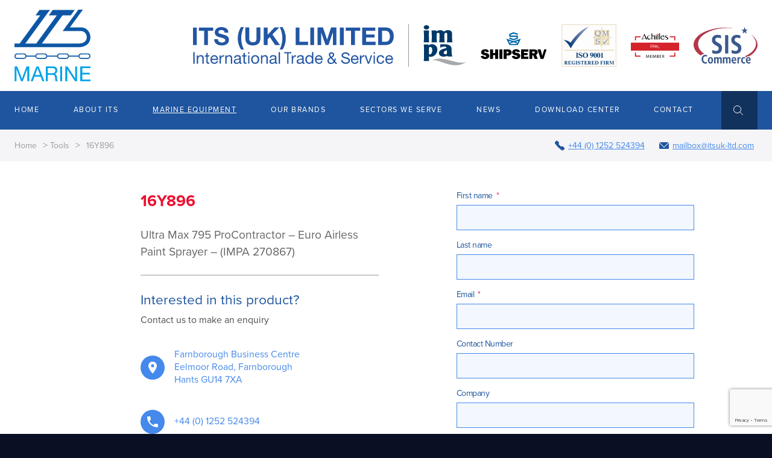

--- FILE ---
content_type: text/html; charset=UTF-8
request_url: https://www.itsuk-ltd.com/marine_equipment/16y896/
body_size: 30570
content:


<!doctype html>

<html class="no-js" lang="en-GB">
	<head> <script type="text/javascript">
/* <![CDATA[ */
document.addEventListener( "DOMContentLoaded", function() {  var gform;gform||(document.addEventListener("gform_main_scripts_loaded",function(){gform.scriptsLoaded=!0}),window.addEventListener("DOMContentLoaded",function(){gform.domLoaded=!0}),gform={domLoaded:!1,scriptsLoaded:!1,initializeOnLoaded:function(o){gform.domLoaded&&gform.scriptsLoaded?o():!gform.domLoaded&&gform.scriptsLoaded?window.addEventListener("DOMContentLoaded",o):document.addEventListener("gform_main_scripts_loaded",o)},hooks:{action:{},filter:{}},addAction:function(o,n,r,t){gform.addHook("action",o,n,r,t)},addFilter:function(o,n,r,t){gform.addHook("filter",o,n,r,t)},doAction:function(o){gform.doHook("action",o,arguments)},applyFilters:function(o){return gform.doHook("filter",o,arguments)},removeAction:function(o,n){gform.removeHook("action",o,n)},removeFilter:function(o,n,r){gform.removeHook("filter",o,n,r)},addHook:function(o,n,r,t,i){null==gform.hooks[o][n]&&(gform.hooks[o][n]=[]);var e=gform.hooks[o][n];null==i&&(i=n+"_"+e.length),gform.hooks[o][n].push({tag:i,callable:r,priority:t=null==t?10:t})},doHook:function(n,o,r){var t;if(r=Array.prototype.slice.call(r,1),null!=gform.hooks[n][o]&&((o=gform.hooks[n][o]).sort(function(o,n){return o.priority-n.priority}),o.forEach(function(o){"function"!=typeof(t=o.callable)&&(t=window[t]),"action"==n?t.apply(null,r):r[0]=t.apply(null,r)})),"filter"==n)return r[0]},removeHook:function(o,n,t,i){var r;null!=gform.hooks[o][n]&&(r=(r=gform.hooks[o][n]).filter(function(o,n,r){return!!(null!=i&&i!=o.tag||null!=t&&t!=o.priority)}),gform.hooks[o][n]=r)}});  }, false );
/* ]]> */
</script>

		<meta
		charset="UTF-8">
				<meta
		http-equiv="x-ua-compatible" content="ie=edge">

				<meta name="viewport" content="width=device-width, initial-scale=1.0"/>

		<title>
							16Y896 - ITS UK
					</title>

		
		<script>
			(function (d) {
var config = {
kitId: 'crx8xew',
scriptTimeout: 3000,
async: true
},
h = d.documentElement,
t = setTimeout(function () {
h.className = h.className.replace(/\bwf-loading\b/g, "") + " wf-inactive";
}, config.scriptTimeout),
tk = d.createElement("script"),
f = false,
s = d.getElementsByTagName("script")[0],
a;
h.className += " wf-loading";
tk.src = 'https://use.typekit.net/' + config.kitId + '.js';
tk.async = true;
tk.onload = tk.onreadystatechange = function () {
a = this.readyState;
if (f || a && a != "complete" && a != "loaded") 
return;

f = true;
clearTimeout(t);
try {
Typekit.load(config)
} catch (e) {}
};
s.parentNode.insertBefore(tk, s)
})(document);
		</script>

		<meta name="description" content="Your single source for marine technical equipment">

		<link rel="apple-touch-icon" sizes="180x180" href="/apple-touch-icon.png">
		<link rel="icon" type="image/png" sizes="32x32" href="/favicon-32x32.png">
		<link rel="icon" type="image/png" sizes="16x16" href="/favicon-16x16.png">
		<link rel="manifest" href="/site.webmanifest">
		<link rel="mask-icon" href="/safari-pinned-tab.svg" color="#1f559f">
		<meta name="msapplication-TileColor" content="#ffffff">
		<meta name="theme-color" content="#1f559f">

		<meta name='robots' content='index, follow, max-image-preview:large, max-snippet:-1, max-video-preview:-1' />

	<!-- This site is optimized with the Yoast SEO plugin v26.7 - https://yoast.com/wordpress/plugins/seo/ -->
	<link rel="canonical" href="https://www.itsuk-ltd.com/marine_equipment/16y896/" />
	<meta property="og:locale" content="en_GB" />
	<meta property="og:type" content="article" />
	<meta property="og:title" content="16Y896 - ITS UK" />
	<meta property="og:description" content="Ultra Max 795 ProContractor &#8211; Euro Airless Paint Sprayer &#8211; (IMPA 270867)" />
	<meta property="og:url" content="https://www.itsuk-ltd.com/marine_equipment/16y896/" />
	<meta property="og:site_name" content="ITS UK" />
	<meta name="twitter:card" content="summary_large_image" />
	<script type="application/ld+json" class="yoast-schema-graph">{"@context":"https://schema.org","@graph":[{"@type":"WebPage","@id":"https://www.itsuk-ltd.com/marine_equipment/16y896/","url":"https://www.itsuk-ltd.com/marine_equipment/16y896/","name":"16Y896 - ITS UK","isPartOf":{"@id":"https://www.itsuk-ltd.com/#website"},"datePublished":"2020-04-07T15:34:06+00:00","breadcrumb":{"@id":"https://www.itsuk-ltd.com/marine_equipment/16y896/#breadcrumb"},"inLanguage":"en-GB","potentialAction":[{"@type":"ReadAction","target":["https://www.itsuk-ltd.com/marine_equipment/16y896/"]}]},{"@type":"BreadcrumbList","@id":"https://www.itsuk-ltd.com/marine_equipment/16y896/#breadcrumb","itemListElement":[{"@type":"ListItem","position":1,"name":"Home","item":"https://www.itsuk-ltd.com/"},{"@type":"ListItem","position":2,"name":"Tools","item":"https://www.itsuk-ltd.com/marine-equipment/product-list/tools/"},{"@type":"ListItem","position":3,"name":"16Y896"}]},{"@type":"WebSite","@id":"https://www.itsuk-ltd.com/#website","url":"https://www.itsuk-ltd.com/","name":"ITS UK","description":"Your single source for marine technical equipment","potentialAction":[{"@type":"SearchAction","target":{"@type":"EntryPoint","urlTemplate":"https://www.itsuk-ltd.com/?s={search_term_string}"},"query-input":{"@type":"PropertyValueSpecification","valueRequired":true,"valueName":"search_term_string"}}],"inLanguage":"en-GB"}]}</script>
	<!-- / Yoast SEO plugin. -->


<link rel="alternate" type="application/rss+xml" title="ITS UK &raquo; Feed" href="https://www.itsuk-ltd.com/feed/" />
<link rel="alternate" type="application/rss+xml" title="ITS UK &raquo; Comments Feed" href="https://www.itsuk-ltd.com/comments/feed/" />
<link rel="alternate" type="application/rss+xml" title="ITS UK &raquo; 16Y896 Comments Feed" href="https://www.itsuk-ltd.com/marine_equipment/16y896/feed/" />
<link rel="alternate" title="oEmbed (JSON)" type="application/json+oembed" href="https://www.itsuk-ltd.com/wp-json/oembed/1.0/embed?url=https%3A%2F%2Fwww.itsuk-ltd.com%2Fmarine_equipment%2F16y896%2F" />
<link rel="alternate" title="oEmbed (XML)" type="text/xml+oembed" href="https://www.itsuk-ltd.com/wp-json/oembed/1.0/embed?url=https%3A%2F%2Fwww.itsuk-ltd.com%2Fmarine_equipment%2F16y896%2F&#038;format=xml" />
<style id='wp-img-auto-sizes-contain-inline-css' type='text/css'>
img:is([sizes=auto i],[sizes^="auto," i]){contain-intrinsic-size:3000px 1500px}
/*# sourceURL=wp-img-auto-sizes-contain-inline-css */
</style>
<link rel='stylesheet' id='preface-stylesheet-css' href='https://www.itsuk-ltd.com/content/themes/itsuk/dist/css/main-8d88d346e9.css' type='text/css' media='all' />
<style id='wp-block-library-inline-css' type='text/css'>
:root{--wp-block-synced-color:#7a00df;--wp-block-synced-color--rgb:122,0,223;--wp-bound-block-color:var(--wp-block-synced-color);--wp-editor-canvas-background:#ddd;--wp-admin-theme-color:#007cba;--wp-admin-theme-color--rgb:0,124,186;--wp-admin-theme-color-darker-10:#006ba1;--wp-admin-theme-color-darker-10--rgb:0,107,160.5;--wp-admin-theme-color-darker-20:#005a87;--wp-admin-theme-color-darker-20--rgb:0,90,135;--wp-admin-border-width-focus:2px}@media (min-resolution:192dpi){:root{--wp-admin-border-width-focus:1.5px}}.wp-element-button{cursor:pointer}:root .has-very-light-gray-background-color{background-color:#eee}:root .has-very-dark-gray-background-color{background-color:#313131}:root .has-very-light-gray-color{color:#eee}:root .has-very-dark-gray-color{color:#313131}:root .has-vivid-green-cyan-to-vivid-cyan-blue-gradient-background{background:linear-gradient(135deg,#00d084,#0693e3)}:root .has-purple-crush-gradient-background{background:linear-gradient(135deg,#34e2e4,#4721fb 50%,#ab1dfe)}:root .has-hazy-dawn-gradient-background{background:linear-gradient(135deg,#faaca8,#dad0ec)}:root .has-subdued-olive-gradient-background{background:linear-gradient(135deg,#fafae1,#67a671)}:root .has-atomic-cream-gradient-background{background:linear-gradient(135deg,#fdd79a,#004a59)}:root .has-nightshade-gradient-background{background:linear-gradient(135deg,#330968,#31cdcf)}:root .has-midnight-gradient-background{background:linear-gradient(135deg,#020381,#2874fc)}:root{--wp--preset--font-size--normal:16px;--wp--preset--font-size--huge:42px}.has-regular-font-size{font-size:1em}.has-larger-font-size{font-size:2.625em}.has-normal-font-size{font-size:var(--wp--preset--font-size--normal)}.has-huge-font-size{font-size:var(--wp--preset--font-size--huge)}.has-text-align-center{text-align:center}.has-text-align-left{text-align:left}.has-text-align-right{text-align:right}.has-fit-text{white-space:nowrap!important}#end-resizable-editor-section{display:none}.aligncenter{clear:both}.items-justified-left{justify-content:flex-start}.items-justified-center{justify-content:center}.items-justified-right{justify-content:flex-end}.items-justified-space-between{justify-content:space-between}.screen-reader-text{border:0;clip-path:inset(50%);height:1px;margin:-1px;overflow:hidden;padding:0;position:absolute;width:1px;word-wrap:normal!important}.screen-reader-text:focus{background-color:#ddd;clip-path:none;color:#444;display:block;font-size:1em;height:auto;left:5px;line-height:normal;padding:15px 23px 14px;text-decoration:none;top:5px;width:auto;z-index:100000}html :where(.has-border-color){border-style:solid}html :where([style*=border-top-color]){border-top-style:solid}html :where([style*=border-right-color]){border-right-style:solid}html :where([style*=border-bottom-color]){border-bottom-style:solid}html :where([style*=border-left-color]){border-left-style:solid}html :where([style*=border-width]){border-style:solid}html :where([style*=border-top-width]){border-top-style:solid}html :where([style*=border-right-width]){border-right-style:solid}html :where([style*=border-bottom-width]){border-bottom-style:solid}html :where([style*=border-left-width]){border-left-style:solid}html :where(img[class*=wp-image-]){height:auto;max-width:100%}:where(figure){margin:0 0 1em}html :where(.is-position-sticky){--wp-admin--admin-bar--position-offset:var(--wp-admin--admin-bar--height,0px)}@media screen and (max-width:600px){html :where(.is-position-sticky){--wp-admin--admin-bar--position-offset:0px}}

/*# sourceURL=wp-block-library-inline-css */
</style><style id='global-styles-inline-css' type='text/css'>
:root{--wp--preset--aspect-ratio--square: 1;--wp--preset--aspect-ratio--4-3: 4/3;--wp--preset--aspect-ratio--3-4: 3/4;--wp--preset--aspect-ratio--3-2: 3/2;--wp--preset--aspect-ratio--2-3: 2/3;--wp--preset--aspect-ratio--16-9: 16/9;--wp--preset--aspect-ratio--9-16: 9/16;--wp--preset--color--black: #000000;--wp--preset--color--cyan-bluish-gray: #abb8c3;--wp--preset--color--white: #ffffff;--wp--preset--color--pale-pink: #f78da7;--wp--preset--color--vivid-red: #cf2e2e;--wp--preset--color--luminous-vivid-orange: #ff6900;--wp--preset--color--luminous-vivid-amber: #fcb900;--wp--preset--color--light-green-cyan: #7bdcb5;--wp--preset--color--vivid-green-cyan: #00d084;--wp--preset--color--pale-cyan-blue: #8ed1fc;--wp--preset--color--vivid-cyan-blue: #0693e3;--wp--preset--color--vivid-purple: #9b51e0;--wp--preset--gradient--vivid-cyan-blue-to-vivid-purple: linear-gradient(135deg,rgb(6,147,227) 0%,rgb(155,81,224) 100%);--wp--preset--gradient--light-green-cyan-to-vivid-green-cyan: linear-gradient(135deg,rgb(122,220,180) 0%,rgb(0,208,130) 100%);--wp--preset--gradient--luminous-vivid-amber-to-luminous-vivid-orange: linear-gradient(135deg,rgb(252,185,0) 0%,rgb(255,105,0) 100%);--wp--preset--gradient--luminous-vivid-orange-to-vivid-red: linear-gradient(135deg,rgb(255,105,0) 0%,rgb(207,46,46) 100%);--wp--preset--gradient--very-light-gray-to-cyan-bluish-gray: linear-gradient(135deg,rgb(238,238,238) 0%,rgb(169,184,195) 100%);--wp--preset--gradient--cool-to-warm-spectrum: linear-gradient(135deg,rgb(74,234,220) 0%,rgb(151,120,209) 20%,rgb(207,42,186) 40%,rgb(238,44,130) 60%,rgb(251,105,98) 80%,rgb(254,248,76) 100%);--wp--preset--gradient--blush-light-purple: linear-gradient(135deg,rgb(255,206,236) 0%,rgb(152,150,240) 100%);--wp--preset--gradient--blush-bordeaux: linear-gradient(135deg,rgb(254,205,165) 0%,rgb(254,45,45) 50%,rgb(107,0,62) 100%);--wp--preset--gradient--luminous-dusk: linear-gradient(135deg,rgb(255,203,112) 0%,rgb(199,81,192) 50%,rgb(65,88,208) 100%);--wp--preset--gradient--pale-ocean: linear-gradient(135deg,rgb(255,245,203) 0%,rgb(182,227,212) 50%,rgb(51,167,181) 100%);--wp--preset--gradient--electric-grass: linear-gradient(135deg,rgb(202,248,128) 0%,rgb(113,206,126) 100%);--wp--preset--gradient--midnight: linear-gradient(135deg,rgb(2,3,129) 0%,rgb(40,116,252) 100%);--wp--preset--font-size--small: 13px;--wp--preset--font-size--medium: 20px;--wp--preset--font-size--large: 36px;--wp--preset--font-size--x-large: 42px;--wp--preset--spacing--20: 0.44rem;--wp--preset--spacing--30: 0.67rem;--wp--preset--spacing--40: 1rem;--wp--preset--spacing--50: 1.5rem;--wp--preset--spacing--60: 2.25rem;--wp--preset--spacing--70: 3.38rem;--wp--preset--spacing--80: 5.06rem;--wp--preset--shadow--natural: 6px 6px 9px rgba(0, 0, 0, 0.2);--wp--preset--shadow--deep: 12px 12px 50px rgba(0, 0, 0, 0.4);--wp--preset--shadow--sharp: 6px 6px 0px rgba(0, 0, 0, 0.2);--wp--preset--shadow--outlined: 6px 6px 0px -3px rgb(255, 255, 255), 6px 6px rgb(0, 0, 0);--wp--preset--shadow--crisp: 6px 6px 0px rgb(0, 0, 0);}:where(.is-layout-flex){gap: 0.5em;}:where(.is-layout-grid){gap: 0.5em;}body .is-layout-flex{display: flex;}.is-layout-flex{flex-wrap: wrap;align-items: center;}.is-layout-flex > :is(*, div){margin: 0;}body .is-layout-grid{display: grid;}.is-layout-grid > :is(*, div){margin: 0;}:where(.wp-block-columns.is-layout-flex){gap: 2em;}:where(.wp-block-columns.is-layout-grid){gap: 2em;}:where(.wp-block-post-template.is-layout-flex){gap: 1.25em;}:where(.wp-block-post-template.is-layout-grid){gap: 1.25em;}.has-black-color{color: var(--wp--preset--color--black) !important;}.has-cyan-bluish-gray-color{color: var(--wp--preset--color--cyan-bluish-gray) !important;}.has-white-color{color: var(--wp--preset--color--white) !important;}.has-pale-pink-color{color: var(--wp--preset--color--pale-pink) !important;}.has-vivid-red-color{color: var(--wp--preset--color--vivid-red) !important;}.has-luminous-vivid-orange-color{color: var(--wp--preset--color--luminous-vivid-orange) !important;}.has-luminous-vivid-amber-color{color: var(--wp--preset--color--luminous-vivid-amber) !important;}.has-light-green-cyan-color{color: var(--wp--preset--color--light-green-cyan) !important;}.has-vivid-green-cyan-color{color: var(--wp--preset--color--vivid-green-cyan) !important;}.has-pale-cyan-blue-color{color: var(--wp--preset--color--pale-cyan-blue) !important;}.has-vivid-cyan-blue-color{color: var(--wp--preset--color--vivid-cyan-blue) !important;}.has-vivid-purple-color{color: var(--wp--preset--color--vivid-purple) !important;}.has-black-background-color{background-color: var(--wp--preset--color--black) !important;}.has-cyan-bluish-gray-background-color{background-color: var(--wp--preset--color--cyan-bluish-gray) !important;}.has-white-background-color{background-color: var(--wp--preset--color--white) !important;}.has-pale-pink-background-color{background-color: var(--wp--preset--color--pale-pink) !important;}.has-vivid-red-background-color{background-color: var(--wp--preset--color--vivid-red) !important;}.has-luminous-vivid-orange-background-color{background-color: var(--wp--preset--color--luminous-vivid-orange) !important;}.has-luminous-vivid-amber-background-color{background-color: var(--wp--preset--color--luminous-vivid-amber) !important;}.has-light-green-cyan-background-color{background-color: var(--wp--preset--color--light-green-cyan) !important;}.has-vivid-green-cyan-background-color{background-color: var(--wp--preset--color--vivid-green-cyan) !important;}.has-pale-cyan-blue-background-color{background-color: var(--wp--preset--color--pale-cyan-blue) !important;}.has-vivid-cyan-blue-background-color{background-color: var(--wp--preset--color--vivid-cyan-blue) !important;}.has-vivid-purple-background-color{background-color: var(--wp--preset--color--vivid-purple) !important;}.has-black-border-color{border-color: var(--wp--preset--color--black) !important;}.has-cyan-bluish-gray-border-color{border-color: var(--wp--preset--color--cyan-bluish-gray) !important;}.has-white-border-color{border-color: var(--wp--preset--color--white) !important;}.has-pale-pink-border-color{border-color: var(--wp--preset--color--pale-pink) !important;}.has-vivid-red-border-color{border-color: var(--wp--preset--color--vivid-red) !important;}.has-luminous-vivid-orange-border-color{border-color: var(--wp--preset--color--luminous-vivid-orange) !important;}.has-luminous-vivid-amber-border-color{border-color: var(--wp--preset--color--luminous-vivid-amber) !important;}.has-light-green-cyan-border-color{border-color: var(--wp--preset--color--light-green-cyan) !important;}.has-vivid-green-cyan-border-color{border-color: var(--wp--preset--color--vivid-green-cyan) !important;}.has-pale-cyan-blue-border-color{border-color: var(--wp--preset--color--pale-cyan-blue) !important;}.has-vivid-cyan-blue-border-color{border-color: var(--wp--preset--color--vivid-cyan-blue) !important;}.has-vivid-purple-border-color{border-color: var(--wp--preset--color--vivid-purple) !important;}.has-vivid-cyan-blue-to-vivid-purple-gradient-background{background: var(--wp--preset--gradient--vivid-cyan-blue-to-vivid-purple) !important;}.has-light-green-cyan-to-vivid-green-cyan-gradient-background{background: var(--wp--preset--gradient--light-green-cyan-to-vivid-green-cyan) !important;}.has-luminous-vivid-amber-to-luminous-vivid-orange-gradient-background{background: var(--wp--preset--gradient--luminous-vivid-amber-to-luminous-vivid-orange) !important;}.has-luminous-vivid-orange-to-vivid-red-gradient-background{background: var(--wp--preset--gradient--luminous-vivid-orange-to-vivid-red) !important;}.has-very-light-gray-to-cyan-bluish-gray-gradient-background{background: var(--wp--preset--gradient--very-light-gray-to-cyan-bluish-gray) !important;}.has-cool-to-warm-spectrum-gradient-background{background: var(--wp--preset--gradient--cool-to-warm-spectrum) !important;}.has-blush-light-purple-gradient-background{background: var(--wp--preset--gradient--blush-light-purple) !important;}.has-blush-bordeaux-gradient-background{background: var(--wp--preset--gradient--blush-bordeaux) !important;}.has-luminous-dusk-gradient-background{background: var(--wp--preset--gradient--luminous-dusk) !important;}.has-pale-ocean-gradient-background{background: var(--wp--preset--gradient--pale-ocean) !important;}.has-electric-grass-gradient-background{background: var(--wp--preset--gradient--electric-grass) !important;}.has-midnight-gradient-background{background: var(--wp--preset--gradient--midnight) !important;}.has-small-font-size{font-size: var(--wp--preset--font-size--small) !important;}.has-medium-font-size{font-size: var(--wp--preset--font-size--medium) !important;}.has-large-font-size{font-size: var(--wp--preset--font-size--large) !important;}.has-x-large-font-size{font-size: var(--wp--preset--font-size--x-large) !important;}
/*# sourceURL=global-styles-inline-css */
</style>

<style id='classic-theme-styles-inline-css' type='text/css'>
/*! This file is auto-generated */
.wp-block-button__link{color:#fff;background-color:#32373c;border-radius:9999px;box-shadow:none;text-decoration:none;padding:calc(.667em + 2px) calc(1.333em + 2px);font-size:1.125em}.wp-block-file__button{background:#32373c;color:#fff;text-decoration:none}
/*# sourceURL=/wp-includes/css/classic-themes.min.css */
</style>
<link rel='stylesheet' id='algolia-autocomplete-css' href='https://www.itsuk-ltd.com/content/plugins/wp-search-with-algolia/css/algolia-autocomplete.css' type='text/css' media='all' />
<script type="text/javascript" src="https://www.itsuk-ltd.com/content/plugins/cookiebar/cookiebar-latest.min.js?1" id="cookieBAR-js"></script>
<script type="text/javascript" src="https://www.itsuk-ltd.com/wordpress/wp-includes/js/jquery/jquery.min.js" id="jquery-core-js"></script>
<script type="text/javascript" src="https://www.itsuk-ltd.com/wordpress/wp-includes/js/jquery/jquery-migrate.min.js" id="jquery-migrate-js"></script>
<link rel="https://api.w.org/" href="https://www.itsuk-ltd.com/wp-json/" /><link rel="alternate" title="JSON" type="application/json" href="https://www.itsuk-ltd.com/wp-json/wp/v2/marine_equipment/4169" /><link rel="EditURI" type="application/rsd+xml" title="RSD" href="https://www.itsuk-ltd.com/wordpress/xmlrpc.php?rsd" />
<link rel='shortlink' href='https://www.itsuk-ltd.com/?p=4169' />
 <style> .ppw-ppf-input-container { background-color: !important; padding: px!important; border-radius: px!important; } .ppw-ppf-input-container div.ppw-ppf-headline { font-size: px!important; font-weight: !important; color: !important; } .ppw-ppf-input-container div.ppw-ppf-desc { font-size: px!important; font-weight: !important; color: !important; } .ppw-ppf-input-container label.ppw-pwd-label { font-size: px!important; font-weight: !important; color: !important; } div.ppwp-wrong-pw-error { font-size: px!important; font-weight: !important; color: #dc3232!important; background: !important; } .ppw-ppf-input-container input[type='submit'] { color: !important; background: !important; } .ppw-ppf-input-container input[type='submit']:hover { color: !important; background: !important; } .ppw-ppf-desc-below { font-size: px!important; font-weight: !important; color: !important; } </style>  <style> .ppw-form { background-color: !important; padding: px!important; border-radius: px!important; } .ppw-headline.ppw-pcp-pf-headline { font-size: px!important; font-weight: !important; color: !important; } .ppw-description.ppw-pcp-pf-desc { font-size: px!important; font-weight: !important; color: !important; } .ppw-pcp-pf-desc-above-btn { display: block; } .ppw-pcp-pf-desc-below-form { font-size: px!important; font-weight: !important; color: !important; } .ppw-input label.ppw-pcp-password-label { font-size: px!important; font-weight: !important; color: !important; } .ppw-form input[type='submit'] { color: !important; background: !important; } .ppw-form input[type='submit']:hover { color: !important; background: !important; } div.ppw-error.ppw-pcp-pf-error-msg { font-size: px!important; font-weight: !important; color: #dc3232!important; background: !important; } </style> 		<style>
			.algolia-search-highlight {
				background-color: #fffbcc;
				border-radius: 2px;
				font-style: normal;
			}
		</style>
		

		<script src="https://www.itsuk-ltd.com/content/themes/itsuk/dist/js/head/modernizr-custom.js"></script>

	</head>

	<body
		class="wp-singular marine_equipment-template-default single single-marine_equipment postid-4169 wp-theme-itsuk">
		<!--[if lte IE 9]>
					<p class="browserupgrade">You are using an <strong>outdated</strong> browser. Please <a href="http://browsehappy.com/">upgrade your browser</a> to improve your experience and security.</p>
				<![endif]-->

		<div id="o-wrapper">

			<header class="c-header  js-header">

	<div class="o-wrapper">

		<ul class="o-layout  o-layout--middle  o-layout--flush">

			<li class="o-layout__item  u-3/12@menu-breakpoint">

				<a href="/" class="c-header__logo-link">
					<svg xmlns="http://www.w3.org/2000/svg" width="105" height="99" viewBox="0 0 105 99">
    <g fill="none" fill-rule="nonzero">
        <path fill="#0C57A5" d="M103.248 31.325c-1.62-3.003-4.002-5.136-7.263-6.223a13.572 13.572 0 0 0-4.365-.63c-4.855.01-9.71.012-14.564.002a.73.73 0 0 1-.43-.053c.088-.124.162-.232.24-.337L94.26.334c.075-.103.193-.186.194-.334h-6.273c-.016.128-.114.208-.183.303A8932.662 8932.662 0 0 1 83.096 7L66.913 29.086c-.12.135-.218.288-.29.453H90.51c.517 0 1.034-.006 1.55.006 2.203.053 4.08.862 5.543 2.517 1.813 2.051 2.536 4.472 2.194 7.185-.303 2.407-1.508 4.276-3.523 5.618a10.366 10.366 0 0 1-2.844 1.288c-1.616.478-3.273.637-4.95.637H39.273c-.349 0-.697.003-1.046-.002-.075-.001-.17.043-.236-.075.062-.09.126-.19.196-.285C47.492 33.687 56.796 20.944 66.097 8.2a.676.676 0 0 1 .624-.31c3.545.01 7.09.004 10.635.012a.58.58 0 0 0 .532-.272c1.696-2.336 3.396-4.668 5.102-6.996a.727.727 0 0 0 .189-.34H71.068L53.295.294c-.209 0-.372.016-.52.22-1.72 2.376-3.448 4.748-5.183 7.114-.052.072-.145.133-.105.277h10.939a1.648 1.648 0 0 1-.3.48l-14.51 19.87c-4.44 6.08-8.878 12.16-13.315 18.241a.642.642 0 0 1-.59.303c-4.77-.01-9.54-.011-14.311-.006h-.348a.676.676 0 0 1 .189-.348A329713.619 329713.619 0 0 1 45.007 5.681c1.126-1.542 2.187-3.139 3.551-4.495.205-.203.394-.422.586-.637.06-.066.145-.122.152-.22a.327.327 0 0 0-.222-.034L34.907.29a.486.486 0 0 0-.448.22 2557.336 2557.336 0 0 1-5.186 7.113c-.053.073-.144.134-.104.278h6.309a.717.717 0 0 1-.18.336 154103.359 154103.359 0 0 0-27.91 38.229.702.702 0 0 1-.647.333c-2.247-.012-4.494-.003-6.741-.001v5.055l.433.002c29.356 0 58.712 0 88.068.002a24.948 24.948 0 0 0 3.876-.284c1.85-.29 3.64-.79 5.299-1.67 4.717-2.505 7.16-6.442 7.265-11.79a13.569 13.569 0 0 0-1.693-6.788zM104.943 63.681a3.782 3.782 0 0 0-3.772-3.22c-2.98-.005-5.96-.005-8.94 0a3.78 3.78 0 0 0-3.645 2.752c-.097.333-.097.333-.459.333h-12.4c-.073 0-.145-.004-.217 0-.138.01-.234-.027-.249-.185a.99.99 0 0 0-.049-.173 3.756 3.756 0 0 0-3.554-2.723c-3.04-.016-6.08-.016-9.12 0a3.755 3.755 0 0 0-3.57 2.751c-.093.328-.093.33-.426.33H45.566c-.328 0-.328-.001-.413-.3a3.776 3.776 0 0 0-3.655-2.785c-2.98-.005-5.96-.005-8.94 0a3.778 3.778 0 0 0-3.67 2.766c-.093.318-.093.32-.434.32h-11.57c-.342 0-.342-.002-.434-.321a3.77 3.77 0 0 0-3.6-2.763c-3.015-.012-6.03-.012-9.047 0a3.777 3.777 0 0 0-3.658 2.921c-.028.114-.023.243-.145.313v1.083c.116.056.116.17.141.274a3.77 3.77 0 0 0 3.71 2.945c2.98.01 5.96.005 8.939.002a3.636 3.636 0 0 0 1.473-.296 3.732 3.732 0 0 0 2.19-2.48c.087-.302.087-.303.409-.304h11.607c.327 0 .327.001.402.26.503 1.732 1.938 2.818 3.738 2.82 2.945.003 5.888.003 8.832 0a3.775 3.775 0 0 0 3.716-2.8c.08-.276.08-.28.355-.28h13.084c.28 0 .28.004.358.274.49 1.687 1.905 2.795 3.64 2.803 3.004.014 6.008.027 9.01-.005 1.567-.017 2.711-.788 3.416-2.195.112-.228.194-.468.245-.715.025-.115.077-.168.193-.162.084.004.169 0 .253 0h12.4c.378 0 .382 0 .482.35.166.593.48 1.135.913 1.573a3.79 3.79 0 0 0 2.818 1.158h8.651c.24 0 .48-.012.72-.039 2.048-.223 3.582-2.245 3.248-4.282zM15.03 65.093c-.357.889-1.037 1.392-1.992 1.505a4.29 4.29 0 0 1-.504.02H8.317c-1.454 0-2.908-.003-4.362.001-.834.003-1.526-.296-2.036-.965a2.38 2.38 0 0 1 1.504-3.77c.202-.035.406-.052.61-.053 2.86.002 5.72.002 8.58 0 .783 0 1.473.227 1.992.836.612.72.78 1.544.426 2.426zm26.715 1.505c-.238.022-.48.02-.72.02-1.346.003-2.691.003-4.037.002-1.442 0-2.884-.003-4.326.001-.706.002-1.33-.202-1.825-.716-.657-.682-.874-1.492-.58-2.394.297-.91.946-1.453 1.892-1.63.189-.033.38-.05.573-.048 2.872.002 5.744.002 8.616.002 1.021 0 1.823.407 2.3 1.334.354.7.339 1.53-.04 2.216a2.365 2.365 0 0 1-1.853 1.213zm32.034-1.443a2.301 2.301 0 0 1-1.96 1.443 5.314 5.314 0 0 1-.612.02c-1.382.002-2.764.003-4.146.002-1.43 0-2.86-.005-4.29.002-.746.004-1.4-.21-1.91-.77-.625-.69-.82-1.492-.516-2.377.303-.877.936-1.405 1.847-1.588.188-.037.38-.055.573-.054h8.652c.826 0 1.537.27 2.05.942.555.727.678 1.536.312 2.38zm27.69 1.441c-.18.019-.36.023-.54.023-1.406.002-2.812.002-4.218.001-1.454 0-2.908-.003-4.362.001-.878.002-1.593-.324-2.1-1.051a2.38 2.38 0 0 1 1.563-3.685c.2-.034.405-.051.61-.052h8.579c.913 0 1.669.315 2.19 1.091.458.691.522 1.571.17 2.321a2.37 2.37 0 0 1-1.892 1.351z"/>
        <path fill="#02A3E8" d="M20.402 78.976c0-.097.002-.193 0-.29-.007-.268-.008-.274-.29-.274-1.057-.003-2.115.004-3.172-.007a.324.324 0 0 0-.362.258c-.195.556-.409 1.105-.616 1.655l-2.749 7.324c-.566 1.508-1.136 3.013-1.7 4.522-.335.9-.659 1.805-.993 2.707-.051.19-.133.372-.24.538a.555.555 0 0 1-.16-.267c-.292-.66-.513-1.347-.764-2.022-.895-2.398-1.794-4.794-2.697-7.19l-2.708-7.224c-.11-.293-.112-.295-.441-.295H.59c-.522.002-.467-.057-.467.458v19.604c0 .131.014.263.021.395h2.524c.03-.142.038-.287.024-.43.001-5.294.002-10.587.001-15.88v-.572c.127-.019.112.08.133.136.497 1.314.993 2.629 1.487 3.944.873 2.327 1.744 4.655 2.613 6.983.69 1.857 1.366 3.719 2.048 5.578.029.078.075.153.04.24h2.45l1.076-2.944c.465-1.276.927-2.553 1.4-3.825.515-1.385 1.042-2.766 1.561-4.15.71-1.89 1.417-3.78 2.123-5.67.038-.101.081-.2.123-.303.11.034.063.12.063.176.002 5.572.002 11.145 0 16.717h2.595l-.003-.433v-19.46zM86.366 78.366c-.733.002-1.466.003-2.2-.001-.14 0-.194.06-.189.195.004.084 0 .168 0 .252v5.814c0 3.298 0 6.596-.003 9.894 0 .12.044.254-.05.365-.104-.041-.131-.127-.176-.196a476375.01 476375.01 0 0 0-5.848-9.02 6830.77 6830.77 0 0 1-4.53-6.995.506.506 0 0 0-.495-.269c-.708.016-1.417.003-2.126.006-.523.002-.469-.062-.469.454v19.607c0 .132.014.263.02.395h2.596c-.003-.12-.01-.24-.01-.36V82.554c.118-.017.128.075.162.127 1.372 2.104 2.742 4.21 4.11 6.315 1.636 2.52 3.27 5.041 4.901 7.563.425.655.857 1.307 1.28 1.963.068.105.19.192.157.345h3.028c.005-.144.015-.288.015-.432V78.792c0-.085-.003-.169 0-.253.003-.119-.052-.173-.173-.173zM58.782 94.545a13.733 13.733 0 0 0-.321-2.787c-.337-1.397-1.113-2.378-2.567-2.72-.063-.014-.14-.02-.162-.11.104-.035.206-.068.308-.104 1.231-.432 2.128-1.227 2.638-2.443a6.581 6.581 0 0 0 .384-3.885c-.287-1.476-1.114-2.555-2.42-3.278a6.752 6.752 0 0 0-3.29-.801c-3.206-.018-6.413-.007-9.62-.006-.317 0-.318.004-.322.316v11.947c0 2.731-.001 5.462-.004 8.194h2.668c.03-.142.038-.287.024-.43v-7.794-.252c.008-.27.009-.274.29-.274 2.15 0 4.299.001 6.448.004.634.002 1.243.11 1.784.469a2.83 2.83 0 0 1 1.18 1.712c.228.883.382 1.784.46 2.693.058.683.032 1.368.097 2.05.06.636.122 1.26.46 1.821h3.1a4.648 4.648 0 0 1-.752-1.545 12.289 12.289 0 0 1-.383-2.777zm-4.513-7.064c-.65.216-1.333.32-2.018.312-1.922.018-3.844.008-5.766.008-.339 0-.342-.003-.342-.33v-6.426c0-.313.004-.316.316-.317h3.617c1.044.02 2.21-.037 3.373.027.616.02 1.213.214 1.723.56.669.468 1.02 1.144 1.185 1.915.142.66.137 1.344-.014 2.002-.262 1.144-.991 1.864-2.074 2.25zM104.556 78.41H91.362c-.494 0-.436-.032-.436.455l-.001 13.215c0 2.263-.001 4.525-.003 6.788h14.06c-.004-.614-.006-1.227-.012-1.84-.005-.54.076-.489-.47-.49-1.046-.003-2.092 0-3.137 0H94.01c-.355 0-.355-.002-.358-.35v-.073-6.21c0-.465-.035-.413.399-.413h9.841c.357-.001.358-.002.359-.346 0-.505.002-1.01 0-1.516s.056-.45-.434-.452h-6.957c-.986 0-1.97-.003-2.956.003-.175.001-.28-.035-.252-.236a1.05 1.05 0 0 0 0-.145v-5.668c0-.073.005-.145 0-.217-.009-.143.063-.192.196-.184.084.005.168 0 .252 0h9.409c.396 0 .793.002 1.19 0 .278-.002.283-.005.285-.274.003-.542.003-1.083 0-1.625-.002-.464.057-.421-.427-.421zM37.487 89.027c-1.336-3.463-2.716-6.909-4.07-10.364a.336.336 0 0 0-.368-.257c-.768.011-1.537.003-2.306.005-.313 0-.312.003-.432.31l-2.571 6.54c-.73 1.853-1.436 3.717-2.143 5.581-.898 2.37-1.839 4.724-2.754 7.087-.12.311-.288.605-.346.94h2.812l1.822-4.932c.12-.327.24-.654.366-.98.108-.28.111-.28.414-.28 1.262-.002 2.524-.002 3.786 0h4.109c.373 0 .375 0 .496.326.678 1.823 1.354 3.647 2.028 5.47.05.137.114.265.174.395h2.812c-.116-.29-.234-.578-.348-.869-1.167-2.989-2.327-5.98-3.481-8.972zm-2.38 1.36c-.06.005-.12.002-.18.002h-6.05c-.444 0-.448-.005-.298-.407l2.684-7.182c.202-.54.395-1.082.591-1.623a.176.176 0 0 1 .126-.132c.232.655.458 1.299.688 1.941l2.144 6c.142.395.303.783.446 1.178.063.174.032.208-.15.223zM65.782 78.988v-.253c-.005-.319-.005-.323-.313-.324-.648-.002-1.297-.002-1.945 0-.506.003-.456-.064-.456.468v19.594c-.013.132-.005.265.022.394h2.668c.03-.153.038-.31.023-.466.001-6.471.002-12.942.001-19.413z"/>
    </g>
</svg>

				</a>

				<button id="js-button--slide-top" class="c-header__toggle-btn  hamburger  hamburger--spin-r  js-menu-close" type="button">
					<span class="hamburger-box">
						<span class="hamburger-inner"></span>
					</span>
				</button>

			</li><li class="o-layout__item  u-9/12@menu-breakpoint  c-header__contact">

				<svg xmlns="http://www.w3.org/2000/svg" width="243" height="45" viewBox="0 0 243 45">
    <g fill="#2256A4" fill-rule="nonzero">
        <path d="M169.144 6.878c-.128.358-.259.714-.383 1.073-1.565 4.529-3.128 9.058-4.688 13.588-.097.285-.214.402-.538.393a59.251 59.251 0 0 0-2.867-.003c-.257.005-.354-.083-.435-.316-1.656-4.76-3.317-9.52-4.983-14.277-.036-.103-.078-.204-.118-.305l-.083.015v14.857h-4.33V.69c.113-.005.214-.013.315-.013 1.974 0 3.949.003 5.923-.006.185-.03.36.094.394.278 1.572 4.646 3.15 9.29 4.733 13.932.046.135.1.266.186.491.071-.183.115-.28.147-.38 1.494-4.64 2.985-9.28 4.472-13.921.101-.32.236-.406.559-.403 1.87.017 3.741.005 5.612.01.544.002.521-.117.521.508v20.218c0 .094-.004.188 0 .281.007.167-.053.24-.235.238a395.286 395.286 0 0 0-3.866 0c-.183.001-.24-.075-.233-.24.004-.103 0-.207 0-.311L169.246 7.3c0-.139-.017-.277-.026-.416l-.076-.007zM224.1 21.922V.677h.34c3.055 0 6.11-.039 9.165.013 2.395.04 4.582.738 6.36 2.432a8.769 8.769 0 0 1 2.508 4.477c.726 3.158.633 6.286-.723 9.268-1.244 2.738-3.434 4.346-6.39 4.866-.748.123-1.504.183-2.26.18-2.869.02-5.738.008-8.605.008h-.396zm4.658-17.335v13.424c.121.006.223.015.324.015 1.33 0 2.66-.001 3.99-.004a5.312 5.312 0 0 0 2.057-.42c1.518-.638 2.376-1.856 2.787-3.384.54-2.031.475-4.175-.188-6.17a4.61 4.61 0 0 0-2.668-2.957 6.758 6.758 0 0 0-2.578-.51c-1.131-.018-2.264-.007-3.397-.008-.1 0-.202.008-.327.014zM104.364.69l-8.281 8.374 9.105 12.857h-.314c-1.735 0-3.47-.005-5.206.007a.524.524 0 0 1-.498-.276 3828.916 3828.916 0 0 0-6.03-9.017c-.056-.085-.118-.165-.192-.267-.086.074-.16.127-.222.191-.774.784-1.55 1.566-2.313 2.362a.692.692 0 0 0-.163.436c-.01 2.049-.007 4.098-.007 6.146v.395h-4.63V.698h4.622v8.7l.079.033c.204-.212.41-.421.61-.635l7.49-7.934a.57.57 0 0 1 .361-.177c1.808-.011 3.616-.008 5.425-.007.037 0 .075.005.164.011zM220.617.702v3.86h-11.184v4.595h10.245v3.585h-10.252v5.27h11.428v3.894H204.78V.702zM30.104 14.933c.038.299.053.6.118.891.348 1.55 1.381 2.422 2.866 2.786 1.56.382 3.114.362 4.59-.354 1.084-.526 1.545-1.546 1.273-2.662-.129-.528-.48-.888-.907-1.185-.896-.624-1.937-.875-2.967-1.16-1.547-.43-3.104-.83-4.628-1.33-1.25-.408-2.341-1.108-3.144-2.196-.83-1.125-1.07-2.404-.914-3.752.346-2.99 2.27-4.59 4.972-5.368a11.11 11.11 0 0 1 7.785.539c1.952.871 3.188 2.384 3.549 4.536.058.347.06.702.094 1.053.016.17-.048.248-.226.247-1.34-.003-2.68-.002-4.021.001-.191 0-.255-.095-.272-.263-.189-1.946-1.508-2.683-3.056-2.885-.776-.102-1.556-.13-2.32.067-.933.24-1.729.709-1.96 1.707C30.65 6.83 31 7.52 31.983 7.9c1.03.399 2.1.703 3.165 1.004 1.206.34 2.434.604 3.638.952 1.614.465 2.958 1.342 3.919 2.755.72 1.06.873 2.255.785 3.488-.2 2.781-1.819 4.755-4.639 5.704-1.658.557-3.363.693-5.098.58-1.42-.092-2.8-.358-4.089-.977-2.092-1.005-3.47-2.597-3.901-4.923-.081-.436-.086-.887-.123-1.332-.012-.156.033-.25.223-.25 1.382.006 2.764.005 4.146.007a.38.38 0 0 1 .094.026zM76.856.678c1.504 0 2.948.003 4.392-.004.185 0 .24.078.232.241-.003.063 0 .125 0 .188 0 4.336 0 8.673-.002 13.01.02 1.227-.186 2.449-.607 3.602-.82 2.15-2.429 3.444-4.56 4.145-1.568.517-3.187.625-4.827.533a11.16 11.16 0 0 1-3.608-.744c-2.412-.98-3.83-2.778-4.282-5.325a13.498 13.498 0 0 1-.2-2.29c-.018-4.296-.008-8.59-.008-12.886v-.47h.363c1.268 0 2.536-.004 3.804 0 .443.002.458-.11.458.448 0 4.243-.005 8.486.006 12.729.006.55.053 1.098.142 1.641.246 1.58 1.22 2.515 2.73 2.873a7.24 7.24 0 0 0 3.425-.06c1.39-.34 2.099-1.307 2.353-2.646a9.844 9.844 0 0 0 .18-1.793c.015-4.243.008-8.486.008-12.73V.679zM13.48 4.573H7.113V.702h17.385v3.865h-6.372V21.47c0 .558-.014.447-.457.449-1.269.004-2.536-.013-3.803.01-.335.007-.392-.107-.392-.406.008-5.47.01-10.941.006-16.412v-.54zM191.235 4.578h-6.341V.694h17.38v3.868h-6.345c-.01.195-.023.357-.023.52-.001 5.46-.002 10.92-.001 16.38 0 .566-.014.457-.449.458-1.257.004-2.515.001-3.772.001-.425 0-.426 0-.426-.418V10.55 5.028c-.001-.143-.015-.286-.023-.45zM139.178 21.908h-14.964V.703h4.618v17.31h10.346z"/>
        <path d="M104.948 27.35c4.287-9.074 4.152-18.107.035-27.172.948 0 1.902.027 2.853-.012.417-.017.619.132.818.478a27.063 27.063 0 0 1 3.333 9.164c.303 1.91.376 3.85.218 5.778-.237 3.124-.946 6.129-2.265 8.972-.408.882-.94 1.708-1.411 2.561a.42.42 0 0 1-.424.237c-1.048-.012-2.097-.005-3.157-.005zM61.476 27.35c-1.057 0-2.137.009-3.217-.01a.522.522 0 0 1-.33-.257 27.492 27.492 0 0 1-2.697-6.041 22.931 22.931 0 0 1-1.052-7.895c.196-4.201 1.158-8.207 3.234-11.902.202-.36.38-.81.7-1.007.28-.174.743-.056 1.125-.059.665-.004 1.33-.001 1.995 0 .1 0 .2.01.262.013-4.26 9.052-4.19 18.084-.02 27.159zM4.607 21.907H0V.703h4.607zM146.53 21.907h-4.608V.702h4.609zM182.385 21.908h-4.608V.703h4.608zM165.882 36.88c-.27-.38-.53-.74-.787-1.104-.465-.66-.76-1.375-.747-2.202a2.809 2.809 0 0 1 2.375-2.755 4.532 4.532 0 0 1 1.913.083c2.434.647 2.66 3.004 1.656 4.507-.454.68-1.078 1.176-1.758 1.608l-.304.192 2.49 3.03.098-.003c.108-.423.218-.846.323-1.27a3.23 3.23 0 0 0 .06-.37c.059-.474.058-.474.546-.474h1.016c-.036.914-.129 1.807-.559 2.581-.363.653-.249 1.07.25 1.57.653.653 1.22 1.39 1.824 2.09.065.076.127.156.25.31-.362 0-.652-.041-.927.007-.883.157-1.507-.176-1.974-.918-.184-.294-.45-.536-.703-.828-.655 1.001-1.578 1.546-2.678 1.795-1.265.286-2.52.257-3.697-.358-1.436-.75-1.979-2.003-1.901-3.567.069-1.374.828-2.337 1.905-3.09.416-.29.859-.54 1.33-.834zm1.58 6.605c.807-.013 1.723-.562 2.44-1.496a.237.237 0 0 0-.01-.35 701.74 701.74 0 0 1-2.949-3.545.217.217 0 0 0-.34-.053c-.369.25-.765.466-1.109.745-.888.725-1.317 1.661-1.079 2.809.231 1.11 1.369 1.891 3.047 1.89zm-.119-7.305c.316-.227.611-.42.883-.64.461-.373.832-.819.955-1.419.132-.646-.03-1.214-.578-1.6-.61-.429-1.267-.397-1.913-.053-.582.31-.774.824-.685 1.442.134.927.797 1.544 1.338 2.27zM187.75 34.786c-.03-.144-.057-.307-.1-.467-.263-.994-.89-1.623-1.897-1.848a5.38 5.38 0 0 0-2.74.07c-.93.276-1.494 1.007-1.483 1.884.008.684.331 1.196.956 1.437.712.276 1.453.48 2.188.694.815.239 1.639.445 2.453.686.276.089.544.202.8.338 2.815 1.403 2.451 4.78.333 6.194-1.165.779-2.468.983-3.835.905a7.383 7.383 0 0 1-2.398-.483 4.403 4.403 0 0 1-2.747-4.064l1.605-.126c.037.188.067.36.104.53.225 1.027.811 1.767 1.786 2.166 1.4.573 2.813.615 4.194-.044.964-.46 1.411-1.45 1.137-2.375a1.711 1.711 0 0 0-1.003-1.13c-.706-.291-1.44-.52-2.17-.744-.862-.265-1.737-.484-2.597-.75a4.614 4.614 0 0 1-.9-.418c-2.407-1.37-2.012-4.406-.13-5.639a5.124 5.124 0 0 1 2.151-.766 6.897 6.897 0 0 1 3.636.415 3.812 3.812 0 0 1 2.39 3.535h-1.734zM143.794 43.181c-.121.165-.233.338-.366.492-.487.567-1.146.805-1.853.93-1.399.248-2.713.069-3.852-.848-.924-.743-1.42-1.746-1.637-2.892-.267-1.407-.2-2.792.378-4.12.806-1.854 2.635-2.753 4.595-2.516 1.107.133 2.053.557 2.771 1.563.016-.199.035-.323.035-.446.002-1.466.009-2.932-.005-4.398-.003-.297.075-.403.381-.382.401.026.806.006 1.249.006v.36c0 4.387.002 8.774.007 13.161.001.321-.086.426-.399.399-.267-.023-.54-.004-.81-.005-.42-.001-.42-.002-.422-.439v-.856l-.072-.009zm.207-3.631c-.13-.662-.193-1.265-.37-1.832a2.886 2.886 0 0 0-2.647-2.062c-1.466-.048-2.451.517-2.937 1.777-.523 1.355-.57 2.741.024 4.09.542 1.233 1.527 1.815 2.872 1.773 1.255-.039 2.132-.671 2.584-1.812.247-.624.328-1.315.474-1.934zM132.242 43.165c-.034.087-.079.17-.134.245-1.052 1.09-2.38 1.365-3.822 1.266a4.608 4.608 0 0 1-1.007-.185c-1.267-.38-1.905-1.413-1.802-2.874.089-1.272.814-2.158 2.156-2.484 1.014-.246 2.054-.387 3.081-.577.194-.033.386-.076.576-.129.486-.145.936-.355.991-.939.06-.619-.11-1.176-.683-1.494a2.852 2.852 0 0 0-.968-.301 4.089 4.089 0 0 0-2.082.213c-.554.192-.95.684-1.02 1.266-.02.11-.048.22-.074.338h-1.6c.04-.286.057-.561.122-.824.284-1.14 1.034-1.852 2.128-2.197a6.864 6.864 0 0 1 3.956-.058c1.227.34 1.83 1.19 1.832 2.458.002 1.767 0 3.534.002 5.302-.003.197.01.394.036.59.068.445.255.574.708.507.09-.013.178-.033.309-.058 0 .388.008.749-.008 1.109a.279.279 0 0 1-.16.187 2.366 2.366 0 0 1-1.613.076 1.075 1.075 0 0 1-.738-.851c-.037-.169-.06-.339-.089-.51l-.097-.076zm-.028-3.814a5.21 5.21 0 0 1-.71.236c-.651.119-1.313.183-1.96.32a6.916 6.916 0 0 0-1.563.467c-.651.312-.883.943-.764 1.717.083.544.535.987 1.187 1.127a3.812 3.812 0 0 0 2.113-.126c.822-.293 1.512-.795 1.673-1.686.12-.66.024-1.357.024-2.055zM101.96 43.234c0 .38.01.732-.007 1.083a.306.306 0 0 1-.17.211 2.362 2.362 0 0 1-1.584.082 1.077 1.077 0 0 1-.76-.87c-.033-.161-.056-.325-.09-.53-.081.073-.15.126-.21.188-1.05 1.092-2.376 1.37-3.818 1.282a4.815 4.815 0 0 1-.917-.16c-1.143-.3-1.812-1.11-1.908-2.29-.13-1.589.585-2.645 2.098-3.093.278-.084.56-.152.845-.206.937-.17 1.88-.304 2.812-.5.71-.15 1.015-.484 1.055-1.014.052-.68-.255-1.285-.865-1.516a3.818 3.818 0 0 0-3.192.165c-.419.213-.605.61-.7 1.053-.027.122-.047.244-.074.384h-1.586a3.024 3.024 0 0 1 .796-2.13c.638-.696 1.477-.98 2.376-1.11a7.563 7.563 0 0 1 2.814.106c1.343.315 2.03 1.19 2.03 2.56l.002 5.271c-.002.197.01.394.038.59.066.432.245.558.684.501.1-.013.198-.034.332-.057zm-2.734-3.884c-.23.096-.465.175-.706.236-.651.12-1.313.184-1.96.321a6.923 6.923 0 0 0-1.563.465c-.658.316-.898.974-.765 1.747.095.553.592 1.027 1.274 1.105.502.07 1.01.068 1.51-.006 1.05-.188 1.94-.702 2.184-1.81.142-.65.026-1.357.026-2.058zM51.32 37.507h-1.582c.01-.997.358-1.814 1.121-2.437.59-.481 1.292-.698 2.029-.803a7.676 7.676 0 0 1 2.875.109c1.297.307 1.99 1.199 1.992 2.53.001 1.767.002 3.534.001 5.301-.002.187.01.374.034.56.07.46.263.593.728.518.08-.012.159-.032.29-.059 0 .394.01.762-.007 1.129-.003.063-.103.15-.176.177-.494.2-1.041.23-1.555.085a1.082 1.082 0 0 1-.777-.855c-.039-.17-.06-.345-.095-.553-.084.075-.154.13-.215.193-1.062 1.097-2.397 1.372-3.852 1.273a4.772 4.772 0 0 1-.737-.113c-1.422-.326-2.156-1.379-2.055-2.933.084-1.284.815-2.173 2.174-2.5 1.004-.244 2.033-.385 3.05-.573.205-.033.408-.078.607-.134.472-.147.914-.353.972-.922.062-.592-.081-1.142-.619-1.464a2.872 2.872 0 0 0-1.018-.34 4.031 4.031 0 0 0-2.082.204c-.566.191-.97.694-1.035 1.288-.015.103-.043.203-.069.319zm4.757 1.844c-.232.096-.47.174-.713.236-.651.119-1.312.185-1.96.32a6.9 6.9 0 0 0-1.536.451c-.672.318-.924.984-.786 1.766.097.551.596 1.022 1.278 1.1.502.07 1.01.068 1.51-.007 1.05-.19 1.938-.705 2.18-1.815.143-.648.027-1.355.027-2.051zM242.077 39.965h-7.624c-.034.893.155 1.689.747 2.352.915 1.026 2.734 1.308 3.927.626.514-.29.887-.778 1.032-1.35.067-.245.176-.304.409-.294.412.018.826.005 1.275.005-.216 1.085-.658 1.983-1.55 2.61-1.656 1.166-4.368 1.042-5.911-.27-.81-.689-1.243-1.595-1.464-2.615-.328-1.513-.284-2.988.453-4.394.898-1.714 2.777-2.632 4.676-2.428 1.889.204 3.357 1.717 3.773 3.742.132.644.17 1.308.257 2.016zm-7.605-1.498h5.795c-.049-1.463-1.223-2.898-3.117-2.817-1.442.062-2.696 1.347-2.678 2.817zM200.424 39.957h-7.656c.039.353.048.68.113.997a2.858 2.858 0 0 0 2.774 2.336c.383.016.767-.014 1.143-.09.884-.195 1.463-.753 1.715-1.626.059-.202.137-.286.359-.275.423.02.848.005 1.31.005a4.166 4.166 0 0 1-.893 2.017 3.58 3.58 0 0 1-1.691 1.122 5.595 5.595 0 0 1-3.312.042c-1.212-.35-2.127-1.106-2.62-2.27-.786-1.863-.885-3.748.063-5.596.874-1.706 2.78-2.615 4.653-2.414 1.893.204 3.358 1.706 3.782 3.734.135.644.172 1.31.26 2.018zm-1.808-1.481c-.104-1.78-1.555-3.005-3.284-2.812-1.427.159-2.704 1.601-2.487 2.812h5.771zM156.664 41.304c-.212 1.073-.649 1.962-1.522 2.592-.988.71-2.115.868-3.29.786a4.434 4.434 0 0 1-2.528-.937c-.878-.702-1.35-1.64-1.584-2.715-.33-1.513-.284-2.988.452-4.394.898-1.715 2.778-2.633 4.676-2.429 1.888.203 3.35 1.718 3.776 3.741.098.465.136.944.188 1.418.012.195.013.391.004.587h-7.56c-.037.904.154 1.7.745 2.363.914 1.026 2.734 1.308 3.927.627.514-.29.887-.777 1.032-1.35.067-.243.175-.304.408-.294.412.02.826.005 1.276.005zm-7.37-2.838h5.794c-.05-1.466-1.226-2.898-3.118-2.816-1.441.062-2.698 1.35-2.676 2.817zM30.375 39.957h-.4c-2.276 0-4.552.005-6.827-.006-.27 0-.361.064-.348.346.126 2.595 2.41 3.401 4.243 2.84.775-.237 1.261-.783 1.482-1.553.064-.224.158-.294.383-.285.414.018.829.005 1.29.005-.025.126-.04.221-.062.315-.416 1.74-1.7 2.844-3.48 3.035a5.942 5.942 0 0 1-2.373-.174c-1.234-.37-2.15-1.147-2.635-2.34-.747-1.838-.845-3.698.095-5.51.938-1.81 2.768-2.588 4.644-2.42 1.95.176 3.386 1.762 3.8 3.749.09.425.137.86.184 1.293.013.235.015.47.004.705zm-1.745-1.48a2.916 2.916 0 0 0-3.276-2.814c-1.43.155-2.685 1.566-2.495 2.814h5.771zM70.323 39.464c.007-.739.129-1.473.361-2.175.655-1.905 2.255-3.014 4.273-3.097a5.294 5.294 0 0 1 2.228.338c1.12.452 1.957 1.222 2.422 2.339.714 1.716.74 3.466-.003 5.173-.677 1.553-1.922 2.4-3.601 2.609a5.443 5.443 0 0 1-2.753-.3c-1.644-.663-2.497-1.954-2.802-3.65-.073-.407-.085-.824-.125-1.237zm1.684.029c.096.528.136 1.074.298 1.58.406 1.269 1.273 2.056 2.618 2.214a2.9 2.9 0 0 0 2.982-1.619c.722-1.492.727-3.028-.07-4.488a2.975 2.975 0 0 0-4.938-.412c-.633.789-.83 1.724-.89 2.724zM39.038 34.451h1.506v1.602c.068-.07.131-.142.19-.219.857-1.358 2.151-1.745 3.656-1.621.393.029.78.113 1.149.25 1.052.403 1.585 1.23 1.734 2.318.051.4.076.805.074 1.21.007 2.027.004 4.055.004 6.082v.42h-1.59c-.007-.12-.02-.248-.02-.377-.001-2.111.002-4.222-.005-6.332 0-.249-.029-.497-.089-.739-.207-.804-.865-1.325-1.719-1.387-1.936-.14-3.233 1.036-3.26 2.986-.025 1.83-.028 3.659-.025 5.487 0 .29-.06.411-.376.388-.401-.028-.806-.007-1.229-.007v-10.06zM4.614 44.513v-10.06h1.503v1.595c.07-.064.133-.133.192-.207.873-1.379 2.184-1.765 3.715-1.62.371.031.737.111 1.087.239 1.053.403 1.588 1.226 1.74 2.313.052.391.077.785.076 1.18.007 2.037.003 4.075.003 6.113v.424h-1.61v-.397c0-2.1.002-4.2-.005-6.3a3.086 3.086 0 0 0-.085-.74c-.203-.803-.86-1.327-1.714-1.393-1.926-.15-3.243 1.04-3.268 2.976-.024 1.83-.029 3.66-.024 5.488 0 .311-.079.421-.401.396-.391-.03-.787-.007-1.21-.007zM82.189 34.452h1.506v1.6c.068-.068.13-.141.19-.218.857-1.358 2.15-1.745 3.656-1.621.393.03.78.113 1.149.25 1.051.404 1.584 1.23 1.733 2.318.052.401.077.805.075 1.21.007 2.027.003 4.055.003 6.082v.42h-1.59c-.006-.12-.02-.248-.02-.378 0-2.11.002-4.22-.004-6.331 0-.25-.03-.497-.09-.739-.206-.805-.865-1.326-1.719-1.387-1.936-.14-3.233 1.036-3.26 2.986a354.32 354.32 0 0 0-.025 5.488c0 .289-.061.41-.376.387-.401-.028-.806-.007-1.229-.007v-10.06zM231.327 40.805c-.239 1.517-.812 2.777-2.209 3.425-1.53.71-3.106.663-4.63-.077a3.616 3.616 0 0 1-1.81-1.984c-.736-1.877-.716-3.764.158-5.59.67-1.399 1.837-2.157 3.375-2.339 1.182-.14 2.328-.022 3.367.6 1.035.62 1.555 1.574 1.683 2.787h-1.66a33.614 33.614 0 0 1-.095-.298 2.304 2.304 0 0 0-2.23-1.673c-1.787-.037-2.85.796-3.224 2.546-.254 1.183-.23 2.355.27 3.48.985 2.218 3.963 1.936 4.779.612.22-.396.395-.817.52-1.253.055-.167.093-.244.278-.24.455.012.91.004 1.428.004zM113.936 32.034h-3.5v-1.437h8.597v1.433h-3.467v12.482c-.507 0-.971.007-1.435-.008-.066-.002-.157-.104-.183-.178a.974.974 0 0 1-.01-.309V32.542l-.002-.508zM207.674 34.44c.585 0 1.125-.011 1.663.012.084.004.199.156.234.26.718 2.11 1.43 4.224 2.137 6.338.192.602.415 1.194.668 1.773.038-.097.081-.192.114-.291.853-2.601 1.704-5.203 2.553-7.805.066-.204.143-.306.382-.294.455.023.911.007 1.417.007l-.198.551a7224.067 7224.067 0 0 0-3.36 9.207c-.092.25-.208.336-.466.32a9.883 9.883 0 0 0-1.122 0c-.227.013-.324-.072-.4-.28-.675-1.84-1.362-3.676-2.046-5.514l-1.474-3.967c-.031-.085-.056-.173-.102-.317zM62.668 34.436h1.995v1.453H62.7c-.007.14-.019.25-.019.359v5.897c0 .672.217.889.9.901.351.007.703.001 1.104.001v1.448c-.622 0-1.22.004-1.817-.002a2.783 2.783 0 0 1-.464-.05c-.84-.153-1.269-.643-1.313-1.528a35.09 35.09 0 0 1-.032-1.683c-.004-1.622-.001-3.245-.003-4.868 0-.143-.013-.287-.021-.462H59.36v-1.457h1.675c.008-.165.022-.296.022-.43.002-.78.008-1.56-.003-2.34-.003-.23.07-.308.306-.298.424.018.849.005 1.308.005v3.054zM19.77 43.047v1.464c-.863-.015-1.715.084-2.548-.141-.637-.172-1.003-.686-1.027-1.47-.029-.977-.028-1.954-.032-2.932-.005-1.206-.002-2.413-.002-3.62v-.434H14.47v-1.46h1.66c.012-.163.03-.293.03-.422.004-.78.01-1.56-.001-2.34-.004-.242.07-.328.32-.316.423.02.846.006 1.304.006v3.043h1.98V35.9h-1.96c-.007.14-.017.252-.017.362v5.866c0 .693.214.907.916.918.342.006.684.001 1.069.001zM121.042 44.498h-1.628V34.46h1.506v2.022l.078.074c.748-1.521 1.87-2.44 3.646-2.356v1.673c-.331.038-.662.056-.984.118-1.395.262-2.201 1.13-2.477 2.498-.086.438-.13.882-.134 1.328-.016 1.55-.007 3.098-.007 4.68zM203.665 44.497h-1.63V34.459h1.497v2.024l.088.07c.749-1.519 1.871-2.437 3.646-2.354v1.674c-.333.039-.664.058-.986.119-1.396.263-2.2 1.132-2.476 2.5-.086.437-.13.882-.133 1.328-.017 1.434-.006 2.87-.006 4.304v.373zM37.355 34.2v1.67c-.352.043-.692.065-1.024.13-1.384.265-2.173 1.138-2.448 2.49a7.067 7.067 0 0 0-.133 1.328c-.016 1.548-.006 3.096-.006 4.67h-1.63V34.46h1.506v2.022l.079.074c.748-1.521 1.87-2.44 3.656-2.356zM105.194 44.499h-1.564V30.594h1.564zM1.993 44.5H.431V30.594h1.562zM66.713 44.486V34.453h1.562v10.033zM220.057 44.498h-1.564v-10.04h1.564zM66.722 30.579h1.55v1.995h-1.55zM220.059 30.59v1.984h-1.562V30.59z"/>
    </g>
</svg>

				<span class="u-line"></span>
				<svg xmlns="http://www.w3.org/2000/svg" width="75" height="71" viewBox="0 0 75 71">
    <g fill="none" fill-rule="nonzero">
        <path fill="#A7A9AC" d="M74.812 63.725a20.66 20.66 0 0 1-5.166 3.51c-4.98 2.439-10.25 3.185-15.743 2.796-5.77-.408-11.28-1.924-16.74-3.705-4.195-1.368-8.32-2.955-12.576-4.132a22.345 22.345 0 0 0-6.305-.994c-.81.032-1.612.15-2.396.355-.068-.266.124-.28.228-.338a22.17 22.17 0 0 1 9.822-2.739c5.448-.288 10.747.694 16.02 1.914 5.468 1.265 10.842 2.912 16.341 4.048 2.901.666 5.864 1.023 8.84 1.067 2.58.077 5.136-.508 7.425-1.7.08-.035.164-.062.25-.082z"/>
        <path fill="#003868" d="M28.176 15.499c-.034 4.674.268 9.36-.38 14.017-.051.374-.01.581.45.579 2.832-.014 5.664-.014 8.496 0 .372 0 .524-.094.451-.497A17.046 17.046 0 0 1 37 28.027c-.341-4.049-.167-8.106-.192-12.16-.01-1.633 1.032-2.6 2.695-2.611 1.458-.01 2.19.757 2.178 2.501-.03 4.58.233 9.169-.373 13.732-.057.426.022.61.5.608a756.83 756.83 0 0 1 8.422 0c.435 0 .526-.142.463-.551a65.606 65.606 0 0 1-.436-8.691c0-2.088.075-4.178-.017-6.261-.146-3.3-2.009-5.343-5.266-5.862a11.087 11.087 0 0 0-8.406 1.94c-.6.42-.96.489-1.538-.087a6.964 6.964 0 0 0-4.74-1.98 11.326 11.326 0 0 0-6.573 1.758c-.828.506-.81.502-1.223-.392-.168-.363-.197-.88-.798-.879-2.328.006-4.656.006-6.983 0-.396 0-.48.152-.435.526.142.9.235 1.808.28 2.719.13 5.754.398 11.513-.28 17.254-.036.314-.004.505.381.504 2.88-.007 5.76-.007 8.64 0 .356 0 .453-.132.402-.48a28.051 28.051 0 0 1-.245-2.072c-.292-3.954-.106-7.915-.149-11.873-.016-1.406 1.084-2.38 2.66-2.412 1.398-.032 2.22.727 2.209 2.24zM.629 29.57c-.033.373.011.524.416.523 2.853-.01 5.706-.01 8.559 0 .397 0 .488-.15.433-.522-.534-3.623-.354-7.273-.402-10.68.02-3.206-.042-6.18.091-9.151.02-.43-.035-.66-.557-.66-2.685.02-5.37.013-8.055.006-.378 0-.53.06-.488.525.597 6.64.598 13.32.003 19.959zM1.867 6.3a5.408 5.408 0 0 0 3.43 1.2 5.422 5.422 0 0 0 3.576-1.2 3.2 3.2 0 0 0 .007-5.113 5.774 5.774 0 0 0-7.067.04A3.21 3.21 0 0 0 1.867 6.3zM18.664 33.882a9.63 9.63 0 0 0-8.644.824c-.553.32-.787.24-.955-.335a.698.698 0 0 0-.747-.612c-2.4.022-4.8.015-7.196.005-.4 0-.54.094-.47.54.222 1.399.338 2.812.348 4.227.007 3.24.007 6.479 0 9.716h.028c0 .504.006 1.008 0 1.512-.068 4.169.22 8.35-.396 12.502-.08.53.306.383.549.384 2.71.01 5.421 0 8.132.013.447 0 .631-.068.562-.6a53.922 53.922 0 0 1-.23-6.54c-.005-.499.205-.547.62-.454.797.177 1.615.24 2.43.188a12.286 12.286 0 0 0 11.729-13.158c-.231-3.874-2.056-6.775-5.76-8.212zm-4.152 14.91a3.833 3.833 0 0 1-2.863 2.287c-1.38.24-1.996-.273-1.998-1.66-.002-1.484-.002-2.969 0-4.454 0-1.389.014-2.778-.005-4.167-.014-1.006.077-1.968 1.17-2.39a3.013 3.013 0 0 1 3.232.504c.476.41.822.952.995 1.556.897 2.74.707 5.72-.53 8.325zM50.633 54.159a14.82 14.82 0 0 1-.84-2.748c-.403-1.92-.263-3.871-.3-5.647 0-1.39.015-2.613 0-3.837-.06-3.78-1.765-6.171-5.319-7.46a14.22 14.22 0 0 0-1.654-.493c-4.125-.944-8.288-.82-12.462-.439-.469.043-.45.325-.449.646v4.176c0 1.016-.006 1.001.896.57 2.207-1.056 4.476-1.877 6.985-1.639a3.343 3.343 0 0 1 2.393 1.172c.81.994.676 1.424-.52 1.726-.024.006-.048.009-.071.015-2.22.606-4.493 1.03-6.612 1.973a11.03 11.03 0 0 0-4.249 3.006 5.47 5.47 0 0 0 .617 7.754 7.582 7.582 0 0 0 3.076 1.666c2.93.887 6.09.597 8.812-.806.468-.24.699-.215.952.253.15.417.542.698.985.705 2.472-.024 4.944-.024 7.416 0 .562.005.508-.207.344-.593zm-9.49-9.507c-.053.787-.012 1.58-.011 2.37 0 .79-.026 1.582.01 2.371a.908.908 0 0 1-.583.96 4.36 4.36 0 0 1-2.29.491 2.621 2.621 0 0 1-2.22-3.916 4.32 4.32 0 0 1 1.61-1.701c.84-.51 1.75-.896 2.7-1.147.569-.173.832-.115.785.572z"/>
    </g>
</svg>

				<svg xmlns="http://www.w3.org/2000/svg" width="117" height="48" viewBox="0 0 117 48">
    <g fill="none" fill-rule="nonzero">
        <path fill="#000" d="M4.727 41.475c.365 1.396 1.41 2.095 3.228 2.095 1.19 0 1.89-.504 1.89-1.154 0-1.23-1.19-1.183-3.417-1.76-3.812-.963-5.653-2.31-5.653-5.058 0-3.178 2.744-5.54 7.23-5.54 3.298 0 5.603 1.471 6.669 4.192l-4.29 1.228a2.58 2.58 0 0 0-2.719-1.686c-1.016 0-1.72.555-1.72 1.202 0 .99 1.095 1.038 3.081 1.52 1.65.408 3.181.675 4.488 1.707a4.35 4.35 0 0 1 1.624 3.564 5.03 5.03 0 0 1-1.646 3.713 8.123 8.123 0 0 1-5.63 1.97C3.59 47.475.8 45.595 0 42.366l4.727-.89zM16.514 30.444h5.167v6.19h3.928v-6.19h5.166V47.16h-5.166v-6.62H21.68v6.62h-5.167zM32.977 30.444h5.266V47.16h-5.266zM46.998 37.502c1.406 0 2.21-.628 2.21-1.641 0-1.06-.658-1.638-1.895-1.638h-1.7V37.5l1.385.002zm-6.548-7.058h7.177c2.038 0 3.572.217 4.637.867a4.993 4.993 0 0 1 2.398 4.43c0 3.134-2.377 5.328-6.063 5.328h-2.985v6.091h-5.165l.001-16.716zM59.485 41.475c.365 1.396 1.408 2.095 3.225 2.095 1.19 0 1.893-.504 1.893-1.154 0-1.23-1.19-1.183-3.42-1.76-3.809-.963-5.653-2.31-5.653-5.058 0-3.178 2.742-5.54 7.227-5.54 3.3 0 5.606 1.471 6.672 4.192l-4.293 1.228a2.571 2.571 0 0 0-2.717-1.686c-1.018 0-1.719.555-1.719 1.202 0 .99 1.09 1.038 3.079 1.52 1.649.408 3.174.675 4.486 1.707a4.35 4.35 0 0 1 1.626 3.564 5.021 5.021 0 0 1-1.65 3.713 8.122 8.122 0 0 1-5.63 1.97c-4.266 0-7.052-1.878-7.855-5.107l4.729-.886zM71.273 30.444h12.682v3.903h-7.761v2.455h6.378v3.614h-6.378v2.844h7.857v3.9H71.273zM90.89 34.007v3.277h2.447c1.257 0 2.036-.722 2.036-1.637 0-1.11-.7-1.642-2.11-1.642l-2.373.002zm-5.116-3.563h8.222c4.388 0 6.594 1.613 6.594 4.89 0 2.262-1.043 3.855-2.935 4.532l3.032 7.295H95.16l-2.5-6.333h-1.77v6.333h-5.116V30.444zM100.32 30.444h5.387l2.982 11.224 3.155-11.224h4.315l-5.384 16.716h-5.143z"/>
        <path fill="#0067A9" d="M66.304 15.608c-.082.296-.855 2.526-.855 2.526a.395.395 0 0 1-.571.234c-.436-.173-3.151-1.21-3.151-1.21s-.423-.185 0-.321c.423-.137 4.315-1.412 4.315-1.412s.34-.112.262.185m-1.786 4.54s-.117.224-.153.278c-.037.054-.145.066-.145.066a58.239 58.239 0 0 1-6.151.411 43.219 43.219 0 0 1-6.199-.401.113.113 0 0 1-.09-.075 2.455 2.455 0 0 1-.148-.274c-.066-.13.198-.227.198-.227s6.066-1.961 6.151-2.004a.208.208 0 0 1 .176 0l6.171 1.993c.275.091.19.235.19.235m-13.823-2.023s-.775-2.227-.855-2.526c-.08-.3.258-.19.258-.19s3.898 1.279 4.322 1.416c.424.137 0 .32 0 .32s-2.716 1.04-3.153 1.216a.404.404 0 0 1-.572-.236m19.394-6.502c-1.02.394-11.478 4.013-11.478 4.013-.364.152-.775.15-1.138-.006-.661-.252-11.441-4.006-11.441-4.006s-.572-.274-.519.329l4.777 10.018a.991.991 0 0 0 .868.64h13.844a.854.854 0 0 0 .819-.55c.297-.612 4.823-10.114 4.823-10.114s.072-.56-.552-.328"/>
        <path fill="#0067A9" d="M51.675 9.697s-.552-.21-.692.121l-.662 1.43a.382.382 0 0 0 .238.563c.453.142 6.945 2.388 6.945 2.388.307.12.649.12.956 0l6.918-2.649a.835.835 0 0 0 .381-.788V7.22c0-.335-.14-.655-.387-.884a1.226 1.226 0 0 0-.914-.324H53.249s-.604-.008-.604-.383v-.726s-.044-.291.35-.46c.393-.169 4.507-1.846 4.507-1.846.3-.156.653-.168.963-.033.586.205 5.98 2.125 5.98 2.125s.496.22.674-.201c.179-.42.644-1.368.644-1.368s.274-.394-.383-.609c-.658-.215-6.915-2.369-6.915-2.369a1.315 1.315 0 0 0-.96 0c-.59.193-6.759 2.663-6.759 2.663s-.422.117-.422.95v3.371c.032.7.622 1.247 1.327 1.23h11.223s.566 0 .566.394v.681a.46.46 0 0 1-.302.471c-.354.158-4.675 1.893-4.675 1.893a1.192 1.192 0 0 1-.96 0c-.584-.208-5.828-2.102-5.828-2.102"/>
    </g>
</svg>

				<img width="91" height="70" srcset="https://www.itsuk-ltd.com/content/themes/itsuk/dist/images/9001.png 151w, https://www.itsuk-ltd.com/content/themes/itsuk/dist/images/9001@2x.png 302w, https://www.itsuk-ltd.com/content/themes/itsuk/dist/images/9001@3x.png 453w" sizes="(max-width: 151px) 100vw, 151px" alt="ISO 9001 Logo">
				<img width="80" height="70" src="https://www.itsuk-ltd.com/content/themes/itsuk/dist/images/fpal.svg" alt="FPAL Logo">
				<img width="106" height="60" src="https://www.itsuk-ltd.com/content/themes/itsuk/dist/images/sis-commerce.svg" alt="SIS Commerce Logo">

			</li>
			
		</ul>
		
	</div>
	
	<div class="u-bg--blue  c-header__nav-bar">
		<div class="o-wrapper">
			<nav class="c-header__nav" role="navigation">

				<ul class="o-list-bare  u-margin-bottom-none"><li class="o-list-inline__item   menu-item menu-item-type-post_type menu-item-object-page menu-item-home menu-item-180">

							<a class="c-header__nav-link" href="https://www.itsuk-ltd.com/">
								Home
							</a>

							
						</li><li class="o-list-inline__item   menu-item menu-item-type-post_type menu-item-object-page menu-item-28">

							<a class="c-header__nav-link" href="https://www.itsuk-ltd.com/about-us/">
								About ITS
							</a>

							
						</li><li class="o-list-inline__item   menu-item menu-item-type-post_type menu-item-object-page current-menu-item menu-item-24 current-menu-item">

							<a class="c-header__nav-link" href="https://www.itsuk-ltd.com/marine-equipment/">
								Marine Equipment
							</a>

							
						</li><li class="o-list-inline__item   menu-item menu-item-type-post_type menu-item-object-page menu-item-25">

							<a class="c-header__nav-link" href="https://www.itsuk-ltd.com/our-brands/">
								Our Brands
							</a>

							
						</li><li class="o-list-inline__item   menu-item menu-item-type-post_type menu-item-object-page menu-item-26">

							<a class="c-header__nav-link" href="https://www.itsuk-ltd.com/sectors-we-serve/">
								Sectors We Serve
							</a>

							
						</li><li class="o-list-inline__item   menu-item menu-item-type-custom menu-item-object-custom menu-item-30">

							<a class="c-header__nav-link" href="https://www.itsuk-ltd.com/news/">
								News
							</a>

							
						</li><li class="o-list-inline__item   menu-item menu-item-type-post_type menu-item-object-page menu-item-27">

							<a class="c-header__nav-link" href="https://www.itsuk-ltd.com/download-center/">
								Download Center
							</a>

							
						</li><li class="o-list-inline__item   menu-item menu-item-type-post_type menu-item-object-page menu-item-29">

							<a class="c-header__nav-link" href="https://www.itsuk-ltd.com/contact/">
								Contact
							</a>

							
						</li>				</ul>
			</nav>

			<div id="sb-search" class="sb-search  o-list-inline__item">
				<form role="search" method="get" class="search-form" action="https://www.itsuk-ltd.com/">
	<label>
		<span class="visually-hidden">Search for:</span>
		<input type="search" class="sb-search-input" placeholder="Search for a product" value="" name="s" title="Search for:" />
	</label>
	<input type="submit" class="sb-search-submit" value="Search" />
	<span class="sb-icon-search">
		<svg xmlns="http://www.w3.org/2000/svg" width="16" height="16" viewBox="0 0 16 16"><path fill="none" stroke="#FFF" stroke-linecap="round" stroke-linejoin="round" d="M6.542 12.583A6.042 6.042 0 1 1 6.542.5a6.042 6.042 0 0 1 0 12.084zm4.272-1.77L15.5 15.5l-4.686-4.687z"/></svg>	</span>
</form>
			</div>
		</div>
	</div>

</header>

<div class="u-bg--light-grey  c-breadcrumbs--desk">
	<div class="o-wrapper">
		<div class="c-breadcrumbs">
			
			<div class="c-breadcrumbs__crumbs">
				<span><span><a href="https://www.itsuk-ltd.com/">Home</a></span> &gt; <span><a href="https://www.itsuk-ltd.com/marine-equipment/product-list/tools/">Tools</a></span> &gt; <span class="breadcrumb_last" aria-current="page">16Y896</span></span>
			</div>

			<div class="c-breadcrumbs__info-links">
				<a class="u-link--underline  u-link--light-blue" href="tel:++441252524394">
					<svg xmlns="http://www.w3.org/2000/svg" width="16" height="16" viewBox="0 0 16 16">
    <path fill="#1F559F" fill-rule="evenodd" d="M13.721 9.739a2.048 2.048 0 0 0-2.826 0l-.308.307a37.67 37.67 0 0 1-4.628-4.63l.308-.307a2 2 0 0 0 0-2.827L4.572.586a1.998 1.998 0 0 0-2.827 0l-.93.93a2.804 2.804 0 0 0-.353 3.518 37.492 37.492 0 0 0 10.505 10.512 2.83 2.83 0 0 0 3.517-.354l.93-.93a2 2 0 0 0 0-2.827l-1.693-1.696z"/>
</svg>
 +44 (0) 1252 524394
				</a>
				<a class="u-link--underline  u-link--light-blue" href="mailto:&#109;&#97;&#105;l&#98;o&#120;&#64;it&#115;&#117;k&#45;l&#116;&#100;.&#99;&#111;&#109;">
					<svg xmlns="http://www.w3.org/2000/svg" width="16" height="11" viewBox="0 0 16 11">
    <path fill="#1F559F" fill-rule="evenodd" d="M15.925 1.26c.046.019.075.064.075.115v8.25c0 .76-.597 1.375-1.333 1.375H1.333C.597 11 0 10.384 0 9.625v-8.25c0-.05.029-.096.073-.115a.117.117 0 0 1 .134.026l6.495 6.7a1.794 1.794 0 0 0 2.592 0l6.498-6.7a.119.119 0 0 1 .133-.026zM7.41 7.256L.953.598a.351.351 0 0 1-.08-.351C.945.02 1.15 0 1.333 0h13.334c.182 0 .386.02.46.247.04.123.008.26-.081.351l-6.457 6.66a.817.817 0 0 1-1.179 0z"/>
</svg>
 m&#97;&#105;&#108;&#98;o&#120;&#64;i&#116;&#115;&#117;&#107;&#45;ltd&#46;c&#111;&#109;
				</a>
			</div>

		</div>
	</div>
</div>

			
	<div class="o-wrapper  u-margin-top-large  u-margin-bottom-large">

		<ul class="o-layout">

			<li class="o-layout__item  u-5/12@lap  u-push-1/12@lap  u-4/12@desk  u-push-2/12@desk">

				<h1 class="u-h4  u-c--red">
					<strong>16Y896</strong>
				</h1>
	
				
				<div class="u-h6  u-c--brownish-grey">
					<p>Ultra Max 795 ProContractor &#8211; Euro Airless Paint Sprayer &#8211; (IMPA 270867)</p>

				</div>

				<hr>

				<p class="u-c--blue  u-h5  u-margin-bottom-tiny">Interested in this product?</p>

				<p>Contact us to make an enquiry</p>

				<p class="u-link-icon">
					<svg xmlns="http://www.w3.org/2000/svg" width="40" height="40" viewBox="0 0 40 40"><g fill="none" fill-rule="evenodd"><circle cx="20" cy="20" r="20" fill="#4489EB"/><path fill="#FFF" d="M20 10c-3.87 0-7 3.13-7 7 0 5.25 7 13 7 13s7-7.75 7-13c0-3.87-3.13-7-7-7zm0 9.5a2.5 2.5 0 0 1 0-5 2.5 2.5 0 0 1 0 5z"/></g></svg>
					<a class="u-link--padding  u-link--line" href="https://goo.gl/maps/WhWXEyT4LGbBNkpj8">
						Farnborough Business Centre<br />
Eelmoor Road, Farnborough<br />
Hants GU14 7XA
					</a>
				</p>

				<p class="u-link-icon">
					<svg xmlns="http://www.w3.org/2000/svg" width="40" height="40" viewBox="0 0 40 40"><g fill="none" fill-rule="evenodd"><circle cx="20" cy="20" r="20" fill="#4489EB"/><path fill="#FFF" d="M14.62 18.79c1.44 2.83 3.76 5.14 6.59 6.59l2.2-2.2c.27-.27.67-.36 1.02-.24 1.12.37 2.33.57 3.57.57.55 0 1 .45 1 1V28c0 .55-.45 1-1 1-9.39 0-17-7.61-17-17 0-.55.45-1 1-1h3.5c.55 0 1 .45 1 1 0 1.25.2 2.45.57 3.57.11.35.03.74-.25 1.02l-2.2 2.2z"/></g></svg>
					<a class="u-link--padding  u-link--line" href="tel:++441252524394">
						+44 (0) 1252 524394
					</a>
				</p>

				<p class="u-link-icon">
					<svg xmlns="http://www.w3.org/2000/svg" width="40" height="40" viewBox="0 0 40 40"><g fill="none" fill-rule="evenodd"><circle cx="20" cy="20" r="20" fill="#4489EB"/><path fill="#FFF" d="M19.973 18.732l-4.966-2.926a.912.912 0 0 0-1.25.322.877.877 0 0 0 .311 1.2l5.935 3.497.006-.009 6.087-3.612a.88.88 0 0 0 .3-1.218.912.912 0 0 0-1.24-.308l-5.183 3.054zM12.727 12h14.546C28.775 12 30 13.198 30 14.667v10.666C30 26.802 28.775 28 27.273 28H12.727C11.225 28 10 26.802 10 25.333l.01-10.666c0-1.47 1.216-2.667 2.717-2.667z"/></g></svg>
					<a class="u-link--padding  u-link--line" href="mailto:&#109;ai&#108;&#98;o&#120;&#64;it&#115;uk&#45;l&#116;&#100;&#46;c&#111;&#109;">
						mailbox@itsuk-ltd.com
					</a>
				</p>

			</li><li class="o-layout__item  u-5/12@lap  u-push-2/12@lap  u-4/12@desk  u-push-3/12@desk">

									<script type="text/javascript">var gform;gform||(document.addEventListener("gform_main_scripts_loaded",function(){gform.scriptsLoaded=!0}),window.addEventListener("DOMContentLoaded",function(){gform.domLoaded=!0}),gform={domLoaded:!1,scriptsLoaded:!1,initializeOnLoaded:function(o){gform.domLoaded&&gform.scriptsLoaded?o():!gform.domLoaded&&gform.scriptsLoaded?window.addEventListener("DOMContentLoaded",o):document.addEventListener("gform_main_scripts_loaded",o)},hooks:{action:{},filter:{}},addAction:function(o,n,r,t){gform.addHook("action",o,n,r,t)},addFilter:function(o,n,r,t){gform.addHook("filter",o,n,r,t)},doAction:function(o){gform.doHook("action",o,arguments)},applyFilters:function(o){return gform.doHook("filter",o,arguments)},removeAction:function(o,n){gform.removeHook("action",o,n)},removeFilter:function(o,n,r){gform.removeHook("filter",o,n,r)},addHook:function(o,n,r,t,i){null==gform.hooks[o][n]&&(gform.hooks[o][n]=[]);var e=gform.hooks[o][n];null==i&&(i=n+"_"+e.length),gform.hooks[o][n].push({tag:i,callable:r,priority:t=null==t?10:t})},doHook:function(n,o,r){var t;if(r=Array.prototype.slice.call(r,1),null!=gform.hooks[n][o]&&((o=gform.hooks[n][o]).sort(function(o,n){return o.priority-n.priority}),o.forEach(function(o){"function"!=typeof(t=o.callable)&&(t=window[t]),"action"==n?t.apply(null,r):r[0]=t.apply(null,r)})),"filter"==n)return r[0]},removeHook:function(o,n,t,i){var r;null!=gform.hooks[o][n]&&(r=(r=gform.hooks[o][n]).filter(function(o,n,r){return!!(null!=i&&i!=o.tag||null!=t&&t!=o.priority)}),gform.hooks[o][n]=r)}});</script>
                <div class='gf_browser_chrome gform_wrapper gform_legacy_markup_wrapper' id='gform_wrapper_1' ><div id='gf_1' class='gform_anchor' tabindex='-1'></div><form method='post' enctype='multipart/form-data' target='gform_ajax_frame_1' id='gform_1'  action='/marine_equipment/16y896/#gf_1' novalidate>
                        <div class='gform_body gform-body'><ul id='gform_fields_1' class='gform_fields top_label form_sublabel_below description_below'><li id="field_1_1"  class="gfield gfield_contains_required field_sublabel_below field_description_below gfield_visibility_visible"  data-js-reload="field_1_1"><label class='gfield_label' for='input_1_1' >First name<span class="gfield_required"><span class="gfield_required gfield_required_asterisk">*</span></span></label><div class='ginput_container ginput_container_text'><input name='input_1' id='input_1_1' type='text' value='' class='medium'     aria-required="true" aria-invalid="false"   /> </div></li><li id="field_1_2"  class="gfield field_sublabel_below field_description_below gfield_visibility_visible"  data-js-reload="field_1_2"><label class='gfield_label' for='input_1_2' >Last name</label><div class='ginput_container ginput_container_text'><input name='input_2' id='input_1_2' type='text' value='' class='medium'      aria-invalid="false"   /> </div></li><li id="field_1_3"  class="gfield gfield_contains_required field_sublabel_below field_description_below gfield_visibility_visible"  data-js-reload="field_1_3"><label class='gfield_label' for='input_1_3' >Email<span class="gfield_required"><span class="gfield_required gfield_required_asterisk">*</span></span></label><div class='ginput_container ginput_container_email'>
                            <input name='input_3' id='input_1_3' type='email' value='' class='medium'    aria-required="true" aria-invalid="false"  />
                        </div></li><li id="field_1_4"  class="gfield field_sublabel_below field_description_below gfield_visibility_visible"  data-js-reload="field_1_4"><label class='gfield_label' for='input_1_4' >Contact Number</label><div class='ginput_container ginput_container_phone'><input name='input_4' id='input_1_4' type='tel' value='' class='medium'    aria-invalid="false"   /></div></li><li id="field_1_5"  class="gfield field_sublabel_below field_description_below gfield_visibility_visible"  data-js-reload="field_1_5"><label class='gfield_label' for='input_1_5' >Company</label><div class='ginput_container ginput_container_text'><input name='input_5' id='input_1_5' type='text' value='' class='medium'      aria-invalid="false"   /> </div></li><li id="field_1_8"  class="gfield field_sublabel_below field_description_below gfield_visibility_visible"  data-js-reload="field_1_8"><label class='gfield_label' for='input_1_8' >Job Role</label><div class='ginput_container ginput_container_text'><input name='input_8' id='input_1_8' type='text' value='' class='medium'      aria-invalid="false"   /> </div></li><li id="field_1_6"  class="gfield field_sublabel_below field_description_below gfield_visibility_visible"  data-js-reload="field_1_6"><label class='gfield_label' for='input_1_6' >Message</label><div class='ginput_container ginput_container_textarea'><textarea name='input_6' id='input_1_6' class='textarea medium'      aria-invalid="false"   rows='10' cols='50'></textarea></div></li><li id="field_1_7"  class="gfield gform_hidden field_sublabel_below field_description_below gfield_visibility_visible"  data-js-reload="field_1_7"><div class='ginput_container ginput_container_text'><input name='input_7' id='input_1_7' type='hidden' class='gform_hidden'  aria-invalid="false" value='16Y896' /></div></li><li id="field_1_9"  class="gfield field_sublabel_below field_description_below gfield_visibility_visible"  data-js-reload="field_1_9"><label class='gfield_label' for='input_1_9' >CAPTCHA</label><div id='input_1_9' class='ginput_container ginput_recaptcha' data-sitekey='6Ldt_aIZAAAAANjTUgFQ0IhftuVt4DM-oPI2ynKL'  data-theme='light' data-tabindex='-1' data-size='invisible' data-badge='bottomright'></div></li><li id="field_1_10"  class="gfield gform_validation_container field_sublabel_below field_description_below gfield_visibility_visible"  data-js-reload="field_1_10"><label class='gfield_label' for='input_1_10' >Comments</label><div class='ginput_container'><input name='input_10' id='input_1_10' type='text' value='' autocomplete='new-password'/></div><div class='gfield_description' id='gfield_description_1_10'>This field is for validation purposes and should be left unchanged.</div></li></ul></div>
        <div class='gform_footer top_label'> <button class='c-btn' id='gform_submit_button_1'>Submit</button> <input type='hidden' name='gform_ajax' value='form_id=1&amp;title=&amp;description=&amp;tabindex=0' />
            <input type='hidden' class='gform_hidden' name='is_submit_1' value='1' />
            <input type='hidden' class='gform_hidden' name='gform_submit' value='1' />
            
            <input type='hidden' class='gform_hidden' name='gform_unique_id' value='' />
            <input type='hidden' class='gform_hidden' name='state_1' value='WyJbXSIsImQxY2UyM2FkZWFhZmE1Zjc2M2ZiOGQ4ZWIwZDljOTUxIl0=' />
            <input type='hidden' class='gform_hidden' name='gform_target_page_number_1' id='gform_target_page_number_1' value='0' />
            <input type='hidden' class='gform_hidden' name='gform_source_page_number_1' id='gform_source_page_number_1' value='1' />
            <input type='hidden' name='gform_field_values' value='' />
            
        </div>
                        <p style="display: none !important;" class="akismet-fields-container" data-prefix="ak_"><label>&#916;<textarea name="ak_hp_textarea" cols="45" rows="8" maxlength="100"></textarea></label><input type="hidden" id="ak_js_1" name="ak_js" value="176"/><script>document.getElementById( "ak_js_1" ).setAttribute( "value", ( new Date() ).getTime() );</script></p></form>
                        </div>
                <iframe style='display:none;width:0px;height:0px;' src='about:blank' name='gform_ajax_frame_1' id='gform_ajax_frame_1' title='This iframe contains the logic required to handle Ajax powered Gravity Forms.'></iframe>
                <script type="text/javascript">
/* <![CDATA[ */
document.addEventListener( "DOMContentLoaded", function() {  gform.initializeOnLoaded( function() {gformInitSpinner( 1, 'https://www.itsuk-ltd.com/content/plugins/gravityforms/images/spinner.svg' );jQuery('#gform_ajax_frame_1').on('load',function(){var contents = jQuery(this).contents().find('*').html();var is_postback = contents.indexOf('GF_AJAX_POSTBACK') >= 0;if(!is_postback){return;}var form_content = jQuery(this).contents().find('#gform_wrapper_1');var is_confirmation = jQuery(this).contents().find('#gform_confirmation_wrapper_1').length > 0;var is_redirect = contents.indexOf('gformRedirect(){') >= 0;var is_form = form_content.length > 0 && ! is_redirect && ! is_confirmation;var mt = parseInt(jQuery('html').css('margin-top'), 10) + parseInt(jQuery('body').css('margin-top'), 10) + 100;if(is_form){jQuery('#gform_wrapper_1').html(form_content.html());if(form_content.hasClass('gform_validation_error')){jQuery('#gform_wrapper_1').addClass('gform_validation_error');} else {jQuery('#gform_wrapper_1').removeClass('gform_validation_error');}setTimeout( function() { /* delay the scroll by 50 milliseconds to fix a bug in chrome */ jQuery(document).scrollTop(jQuery('#gform_wrapper_1').offset().top - mt); }, 50 );if(window['gformInitDatepicker']) {gformInitDatepicker();}if(window['gformInitPriceFields']) {gformInitPriceFields();}var current_page = jQuery('#gform_source_page_number_1').val();gformInitSpinner( 1, 'https://www.itsuk-ltd.com/content/plugins/gravityforms/images/spinner.svg' );jQuery(document).trigger('gform_page_loaded', [1, current_page]);window['gf_submitting_1'] = false;}else if(!is_redirect){var confirmation_content = jQuery(this).contents().find('.GF_AJAX_POSTBACK').html();if(!confirmation_content){confirmation_content = contents;}setTimeout(function(){jQuery('#gform_wrapper_1').replaceWith(confirmation_content);jQuery(document).scrollTop(jQuery('#gf_1').offset().top - mt);jQuery(document).trigger('gform_confirmation_loaded', [1]);window['gf_submitting_1'] = false;wp.a11y.speak(jQuery('#gform_confirmation_message_1').text());}, 50);}else{jQuery('#gform_1').append(contents);if(window['gformRedirect']) {gformRedirect();}}jQuery(document).trigger('gform_post_render', [1, current_page]);} );} );  }, false );
/* ]]> */
</script>

				
			</li>
			
		</ul>
		
	</div>


			
<footer class="c-footer-nav">

	<div class="o-wrapper">

		<ul class="o-layout">

			<li class="o-layout__item  u-4/12@desk  u-ta-c  u-ta-l@desk">

				<a class="c-footer-logo" href="https://www.itsuk-ltd.com">
					<svg xmlns="http://www.w3.org/2000/svg" width="243" height="45" viewBox="0 0 243 45">
    <g fill="#2256A4" fill-rule="nonzero">
        <path d="M169.144 6.878c-.128.358-.259.714-.383 1.073-1.565 4.529-3.128 9.058-4.688 13.588-.097.285-.214.402-.538.393a59.251 59.251 0 0 0-2.867-.003c-.257.005-.354-.083-.435-.316-1.656-4.76-3.317-9.52-4.983-14.277-.036-.103-.078-.204-.118-.305l-.083.015v14.857h-4.33V.69c.113-.005.214-.013.315-.013 1.974 0 3.949.003 5.923-.006.185-.03.36.094.394.278 1.572 4.646 3.15 9.29 4.733 13.932.046.135.1.266.186.491.071-.183.115-.28.147-.38 1.494-4.64 2.985-9.28 4.472-13.921.101-.32.236-.406.559-.403 1.87.017 3.741.005 5.612.01.544.002.521-.117.521.508v20.218c0 .094-.004.188 0 .281.007.167-.053.24-.235.238a395.286 395.286 0 0 0-3.866 0c-.183.001-.24-.075-.233-.24.004-.103 0-.207 0-.311L169.246 7.3c0-.139-.017-.277-.026-.416l-.076-.007zM224.1 21.922V.677h.34c3.055 0 6.11-.039 9.165.013 2.395.04 4.582.738 6.36 2.432a8.769 8.769 0 0 1 2.508 4.477c.726 3.158.633 6.286-.723 9.268-1.244 2.738-3.434 4.346-6.39 4.866-.748.123-1.504.183-2.26.18-2.869.02-5.738.008-8.605.008h-.396zm4.658-17.335v13.424c.121.006.223.015.324.015 1.33 0 2.66-.001 3.99-.004a5.312 5.312 0 0 0 2.057-.42c1.518-.638 2.376-1.856 2.787-3.384.54-2.031.475-4.175-.188-6.17a4.61 4.61 0 0 0-2.668-2.957 6.758 6.758 0 0 0-2.578-.51c-1.131-.018-2.264-.007-3.397-.008-.1 0-.202.008-.327.014zM104.364.69l-8.281 8.374 9.105 12.857h-.314c-1.735 0-3.47-.005-5.206.007a.524.524 0 0 1-.498-.276 3828.916 3828.916 0 0 0-6.03-9.017c-.056-.085-.118-.165-.192-.267-.086.074-.16.127-.222.191-.774.784-1.55 1.566-2.313 2.362a.692.692 0 0 0-.163.436c-.01 2.049-.007 4.098-.007 6.146v.395h-4.63V.698h4.622v8.7l.079.033c.204-.212.41-.421.61-.635l7.49-7.934a.57.57 0 0 1 .361-.177c1.808-.011 3.616-.008 5.425-.007.037 0 .075.005.164.011zM220.617.702v3.86h-11.184v4.595h10.245v3.585h-10.252v5.27h11.428v3.894H204.78V.702zM30.104 14.933c.038.299.053.6.118.891.348 1.55 1.381 2.422 2.866 2.786 1.56.382 3.114.362 4.59-.354 1.084-.526 1.545-1.546 1.273-2.662-.129-.528-.48-.888-.907-1.185-.896-.624-1.937-.875-2.967-1.16-1.547-.43-3.104-.83-4.628-1.33-1.25-.408-2.341-1.108-3.144-2.196-.83-1.125-1.07-2.404-.914-3.752.346-2.99 2.27-4.59 4.972-5.368a11.11 11.11 0 0 1 7.785.539c1.952.871 3.188 2.384 3.549 4.536.058.347.06.702.094 1.053.016.17-.048.248-.226.247-1.34-.003-2.68-.002-4.021.001-.191 0-.255-.095-.272-.263-.189-1.946-1.508-2.683-3.056-2.885-.776-.102-1.556-.13-2.32.067-.933.24-1.729.709-1.96 1.707C30.65 6.83 31 7.52 31.983 7.9c1.03.399 2.1.703 3.165 1.004 1.206.34 2.434.604 3.638.952 1.614.465 2.958 1.342 3.919 2.755.72 1.06.873 2.255.785 3.488-.2 2.781-1.819 4.755-4.639 5.704-1.658.557-3.363.693-5.098.58-1.42-.092-2.8-.358-4.089-.977-2.092-1.005-3.47-2.597-3.901-4.923-.081-.436-.086-.887-.123-1.332-.012-.156.033-.25.223-.25 1.382.006 2.764.005 4.146.007a.38.38 0 0 1 .094.026zM76.856.678c1.504 0 2.948.003 4.392-.004.185 0 .24.078.232.241-.003.063 0 .125 0 .188 0 4.336 0 8.673-.002 13.01.02 1.227-.186 2.449-.607 3.602-.82 2.15-2.429 3.444-4.56 4.145-1.568.517-3.187.625-4.827.533a11.16 11.16 0 0 1-3.608-.744c-2.412-.98-3.83-2.778-4.282-5.325a13.498 13.498 0 0 1-.2-2.29c-.018-4.296-.008-8.59-.008-12.886v-.47h.363c1.268 0 2.536-.004 3.804 0 .443.002.458-.11.458.448 0 4.243-.005 8.486.006 12.729.006.55.053 1.098.142 1.641.246 1.58 1.22 2.515 2.73 2.873a7.24 7.24 0 0 0 3.425-.06c1.39-.34 2.099-1.307 2.353-2.646a9.844 9.844 0 0 0 .18-1.793c.015-4.243.008-8.486.008-12.73V.679zM13.48 4.573H7.113V.702h17.385v3.865h-6.372V21.47c0 .558-.014.447-.457.449-1.269.004-2.536-.013-3.803.01-.335.007-.392-.107-.392-.406.008-5.47.01-10.941.006-16.412v-.54zM191.235 4.578h-6.341V.694h17.38v3.868h-6.345c-.01.195-.023.357-.023.52-.001 5.46-.002 10.92-.001 16.38 0 .566-.014.457-.449.458-1.257.004-2.515.001-3.772.001-.425 0-.426 0-.426-.418V10.55 5.028c-.001-.143-.015-.286-.023-.45zM139.178 21.908h-14.964V.703h4.618v17.31h10.346z"/>
        <path d="M104.948 27.35c4.287-9.074 4.152-18.107.035-27.172.948 0 1.902.027 2.853-.012.417-.017.619.132.818.478a27.063 27.063 0 0 1 3.333 9.164c.303 1.91.376 3.85.218 5.778-.237 3.124-.946 6.129-2.265 8.972-.408.882-.94 1.708-1.411 2.561a.42.42 0 0 1-.424.237c-1.048-.012-2.097-.005-3.157-.005zM61.476 27.35c-1.057 0-2.137.009-3.217-.01a.522.522 0 0 1-.33-.257 27.492 27.492 0 0 1-2.697-6.041 22.931 22.931 0 0 1-1.052-7.895c.196-4.201 1.158-8.207 3.234-11.902.202-.36.38-.81.7-1.007.28-.174.743-.056 1.125-.059.665-.004 1.33-.001 1.995 0 .1 0 .2.01.262.013-4.26 9.052-4.19 18.084-.02 27.159zM4.607 21.907H0V.703h4.607zM146.53 21.907h-4.608V.702h4.609zM182.385 21.908h-4.608V.703h4.608zM165.882 36.88c-.27-.38-.53-.74-.787-1.104-.465-.66-.76-1.375-.747-2.202a2.809 2.809 0 0 1 2.375-2.755 4.532 4.532 0 0 1 1.913.083c2.434.647 2.66 3.004 1.656 4.507-.454.68-1.078 1.176-1.758 1.608l-.304.192 2.49 3.03.098-.003c.108-.423.218-.846.323-1.27a3.23 3.23 0 0 0 .06-.37c.059-.474.058-.474.546-.474h1.016c-.036.914-.129 1.807-.559 2.581-.363.653-.249 1.07.25 1.57.653.653 1.22 1.39 1.824 2.09.065.076.127.156.25.31-.362 0-.652-.041-.927.007-.883.157-1.507-.176-1.974-.918-.184-.294-.45-.536-.703-.828-.655 1.001-1.578 1.546-2.678 1.795-1.265.286-2.52.257-3.697-.358-1.436-.75-1.979-2.003-1.901-3.567.069-1.374.828-2.337 1.905-3.09.416-.29.859-.54 1.33-.834zm1.58 6.605c.807-.013 1.723-.562 2.44-1.496a.237.237 0 0 0-.01-.35 701.74 701.74 0 0 1-2.949-3.545.217.217 0 0 0-.34-.053c-.369.25-.765.466-1.109.745-.888.725-1.317 1.661-1.079 2.809.231 1.11 1.369 1.891 3.047 1.89zm-.119-7.305c.316-.227.611-.42.883-.64.461-.373.832-.819.955-1.419.132-.646-.03-1.214-.578-1.6-.61-.429-1.267-.397-1.913-.053-.582.31-.774.824-.685 1.442.134.927.797 1.544 1.338 2.27zM187.75 34.786c-.03-.144-.057-.307-.1-.467-.263-.994-.89-1.623-1.897-1.848a5.38 5.38 0 0 0-2.74.07c-.93.276-1.494 1.007-1.483 1.884.008.684.331 1.196.956 1.437.712.276 1.453.48 2.188.694.815.239 1.639.445 2.453.686.276.089.544.202.8.338 2.815 1.403 2.451 4.78.333 6.194-1.165.779-2.468.983-3.835.905a7.383 7.383 0 0 1-2.398-.483 4.403 4.403 0 0 1-2.747-4.064l1.605-.126c.037.188.067.36.104.53.225 1.027.811 1.767 1.786 2.166 1.4.573 2.813.615 4.194-.044.964-.46 1.411-1.45 1.137-2.375a1.711 1.711 0 0 0-1.003-1.13c-.706-.291-1.44-.52-2.17-.744-.862-.265-1.737-.484-2.597-.75a4.614 4.614 0 0 1-.9-.418c-2.407-1.37-2.012-4.406-.13-5.639a5.124 5.124 0 0 1 2.151-.766 6.897 6.897 0 0 1 3.636.415 3.812 3.812 0 0 1 2.39 3.535h-1.734zM143.794 43.181c-.121.165-.233.338-.366.492-.487.567-1.146.805-1.853.93-1.399.248-2.713.069-3.852-.848-.924-.743-1.42-1.746-1.637-2.892-.267-1.407-.2-2.792.378-4.12.806-1.854 2.635-2.753 4.595-2.516 1.107.133 2.053.557 2.771 1.563.016-.199.035-.323.035-.446.002-1.466.009-2.932-.005-4.398-.003-.297.075-.403.381-.382.401.026.806.006 1.249.006v.36c0 4.387.002 8.774.007 13.161.001.321-.086.426-.399.399-.267-.023-.54-.004-.81-.005-.42-.001-.42-.002-.422-.439v-.856l-.072-.009zm.207-3.631c-.13-.662-.193-1.265-.37-1.832a2.886 2.886 0 0 0-2.647-2.062c-1.466-.048-2.451.517-2.937 1.777-.523 1.355-.57 2.741.024 4.09.542 1.233 1.527 1.815 2.872 1.773 1.255-.039 2.132-.671 2.584-1.812.247-.624.328-1.315.474-1.934zM132.242 43.165c-.034.087-.079.17-.134.245-1.052 1.09-2.38 1.365-3.822 1.266a4.608 4.608 0 0 1-1.007-.185c-1.267-.38-1.905-1.413-1.802-2.874.089-1.272.814-2.158 2.156-2.484 1.014-.246 2.054-.387 3.081-.577.194-.033.386-.076.576-.129.486-.145.936-.355.991-.939.06-.619-.11-1.176-.683-1.494a2.852 2.852 0 0 0-.968-.301 4.089 4.089 0 0 0-2.082.213c-.554.192-.95.684-1.02 1.266-.02.11-.048.22-.074.338h-1.6c.04-.286.057-.561.122-.824.284-1.14 1.034-1.852 2.128-2.197a6.864 6.864 0 0 1 3.956-.058c1.227.34 1.83 1.19 1.832 2.458.002 1.767 0 3.534.002 5.302-.003.197.01.394.036.59.068.445.255.574.708.507.09-.013.178-.033.309-.058 0 .388.008.749-.008 1.109a.279.279 0 0 1-.16.187 2.366 2.366 0 0 1-1.613.076 1.075 1.075 0 0 1-.738-.851c-.037-.169-.06-.339-.089-.51l-.097-.076zm-.028-3.814a5.21 5.21 0 0 1-.71.236c-.651.119-1.313.183-1.96.32a6.916 6.916 0 0 0-1.563.467c-.651.312-.883.943-.764 1.717.083.544.535.987 1.187 1.127a3.812 3.812 0 0 0 2.113-.126c.822-.293 1.512-.795 1.673-1.686.12-.66.024-1.357.024-2.055zM101.96 43.234c0 .38.01.732-.007 1.083a.306.306 0 0 1-.17.211 2.362 2.362 0 0 1-1.584.082 1.077 1.077 0 0 1-.76-.87c-.033-.161-.056-.325-.09-.53-.081.073-.15.126-.21.188-1.05 1.092-2.376 1.37-3.818 1.282a4.815 4.815 0 0 1-.917-.16c-1.143-.3-1.812-1.11-1.908-2.29-.13-1.589.585-2.645 2.098-3.093.278-.084.56-.152.845-.206.937-.17 1.88-.304 2.812-.5.71-.15 1.015-.484 1.055-1.014.052-.68-.255-1.285-.865-1.516a3.818 3.818 0 0 0-3.192.165c-.419.213-.605.61-.7 1.053-.027.122-.047.244-.074.384h-1.586a3.024 3.024 0 0 1 .796-2.13c.638-.696 1.477-.98 2.376-1.11a7.563 7.563 0 0 1 2.814.106c1.343.315 2.03 1.19 2.03 2.56l.002 5.271c-.002.197.01.394.038.59.066.432.245.558.684.501.1-.013.198-.034.332-.057zm-2.734-3.884c-.23.096-.465.175-.706.236-.651.12-1.313.184-1.96.321a6.923 6.923 0 0 0-1.563.465c-.658.316-.898.974-.765 1.747.095.553.592 1.027 1.274 1.105.502.07 1.01.068 1.51-.006 1.05-.188 1.94-.702 2.184-1.81.142-.65.026-1.357.026-2.058zM51.32 37.507h-1.582c.01-.997.358-1.814 1.121-2.437.59-.481 1.292-.698 2.029-.803a7.676 7.676 0 0 1 2.875.109c1.297.307 1.99 1.199 1.992 2.53.001 1.767.002 3.534.001 5.301-.002.187.01.374.034.56.07.46.263.593.728.518.08-.012.159-.032.29-.059 0 .394.01.762-.007 1.129-.003.063-.103.15-.176.177-.494.2-1.041.23-1.555.085a1.082 1.082 0 0 1-.777-.855c-.039-.17-.06-.345-.095-.553-.084.075-.154.13-.215.193-1.062 1.097-2.397 1.372-3.852 1.273a4.772 4.772 0 0 1-.737-.113c-1.422-.326-2.156-1.379-2.055-2.933.084-1.284.815-2.173 2.174-2.5 1.004-.244 2.033-.385 3.05-.573.205-.033.408-.078.607-.134.472-.147.914-.353.972-.922.062-.592-.081-1.142-.619-1.464a2.872 2.872 0 0 0-1.018-.34 4.031 4.031 0 0 0-2.082.204c-.566.191-.97.694-1.035 1.288-.015.103-.043.203-.069.319zm4.757 1.844c-.232.096-.47.174-.713.236-.651.119-1.312.185-1.96.32a6.9 6.9 0 0 0-1.536.451c-.672.318-.924.984-.786 1.766.097.551.596 1.022 1.278 1.1.502.07 1.01.068 1.51-.007 1.05-.19 1.938-.705 2.18-1.815.143-.648.027-1.355.027-2.051zM242.077 39.965h-7.624c-.034.893.155 1.689.747 2.352.915 1.026 2.734 1.308 3.927.626.514-.29.887-.778 1.032-1.35.067-.245.176-.304.409-.294.412.018.826.005 1.275.005-.216 1.085-.658 1.983-1.55 2.61-1.656 1.166-4.368 1.042-5.911-.27-.81-.689-1.243-1.595-1.464-2.615-.328-1.513-.284-2.988.453-4.394.898-1.714 2.777-2.632 4.676-2.428 1.889.204 3.357 1.717 3.773 3.742.132.644.17 1.308.257 2.016zm-7.605-1.498h5.795c-.049-1.463-1.223-2.898-3.117-2.817-1.442.062-2.696 1.347-2.678 2.817zM200.424 39.957h-7.656c.039.353.048.68.113.997a2.858 2.858 0 0 0 2.774 2.336c.383.016.767-.014 1.143-.09.884-.195 1.463-.753 1.715-1.626.059-.202.137-.286.359-.275.423.02.848.005 1.31.005a4.166 4.166 0 0 1-.893 2.017 3.58 3.58 0 0 1-1.691 1.122 5.595 5.595 0 0 1-3.312.042c-1.212-.35-2.127-1.106-2.62-2.27-.786-1.863-.885-3.748.063-5.596.874-1.706 2.78-2.615 4.653-2.414 1.893.204 3.358 1.706 3.782 3.734.135.644.172 1.31.26 2.018zm-1.808-1.481c-.104-1.78-1.555-3.005-3.284-2.812-1.427.159-2.704 1.601-2.487 2.812h5.771zM156.664 41.304c-.212 1.073-.649 1.962-1.522 2.592-.988.71-2.115.868-3.29.786a4.434 4.434 0 0 1-2.528-.937c-.878-.702-1.35-1.64-1.584-2.715-.33-1.513-.284-2.988.452-4.394.898-1.715 2.778-2.633 4.676-2.429 1.888.203 3.35 1.718 3.776 3.741.098.465.136.944.188 1.418.012.195.013.391.004.587h-7.56c-.037.904.154 1.7.745 2.363.914 1.026 2.734 1.308 3.927.627.514-.29.887-.777 1.032-1.35.067-.243.175-.304.408-.294.412.02.826.005 1.276.005zm-7.37-2.838h5.794c-.05-1.466-1.226-2.898-3.118-2.816-1.441.062-2.698 1.35-2.676 2.817zM30.375 39.957h-.4c-2.276 0-4.552.005-6.827-.006-.27 0-.361.064-.348.346.126 2.595 2.41 3.401 4.243 2.84.775-.237 1.261-.783 1.482-1.553.064-.224.158-.294.383-.285.414.018.829.005 1.29.005-.025.126-.04.221-.062.315-.416 1.74-1.7 2.844-3.48 3.035a5.942 5.942 0 0 1-2.373-.174c-1.234-.37-2.15-1.147-2.635-2.34-.747-1.838-.845-3.698.095-5.51.938-1.81 2.768-2.588 4.644-2.42 1.95.176 3.386 1.762 3.8 3.749.09.425.137.86.184 1.293.013.235.015.47.004.705zm-1.745-1.48a2.916 2.916 0 0 0-3.276-2.814c-1.43.155-2.685 1.566-2.495 2.814h5.771zM70.323 39.464c.007-.739.129-1.473.361-2.175.655-1.905 2.255-3.014 4.273-3.097a5.294 5.294 0 0 1 2.228.338c1.12.452 1.957 1.222 2.422 2.339.714 1.716.74 3.466-.003 5.173-.677 1.553-1.922 2.4-3.601 2.609a5.443 5.443 0 0 1-2.753-.3c-1.644-.663-2.497-1.954-2.802-3.65-.073-.407-.085-.824-.125-1.237zm1.684.029c.096.528.136 1.074.298 1.58.406 1.269 1.273 2.056 2.618 2.214a2.9 2.9 0 0 0 2.982-1.619c.722-1.492.727-3.028-.07-4.488a2.975 2.975 0 0 0-4.938-.412c-.633.789-.83 1.724-.89 2.724zM39.038 34.451h1.506v1.602c.068-.07.131-.142.19-.219.857-1.358 2.151-1.745 3.656-1.621.393.029.78.113 1.149.25 1.052.403 1.585 1.23 1.734 2.318.051.4.076.805.074 1.21.007 2.027.004 4.055.004 6.082v.42h-1.59c-.007-.12-.02-.248-.02-.377-.001-2.111.002-4.222-.005-6.332 0-.249-.029-.497-.089-.739-.207-.804-.865-1.325-1.719-1.387-1.936-.14-3.233 1.036-3.26 2.986-.025 1.83-.028 3.659-.025 5.487 0 .29-.06.411-.376.388-.401-.028-.806-.007-1.229-.007v-10.06zM4.614 44.513v-10.06h1.503v1.595c.07-.064.133-.133.192-.207.873-1.379 2.184-1.765 3.715-1.62.371.031.737.111 1.087.239 1.053.403 1.588 1.226 1.74 2.313.052.391.077.785.076 1.18.007 2.037.003 4.075.003 6.113v.424h-1.61v-.397c0-2.1.002-4.2-.005-6.3a3.086 3.086 0 0 0-.085-.74c-.203-.803-.86-1.327-1.714-1.393-1.926-.15-3.243 1.04-3.268 2.976-.024 1.83-.029 3.66-.024 5.488 0 .311-.079.421-.401.396-.391-.03-.787-.007-1.21-.007zM82.189 34.452h1.506v1.6c.068-.068.13-.141.19-.218.857-1.358 2.15-1.745 3.656-1.621.393.03.78.113 1.149.25 1.051.404 1.584 1.23 1.733 2.318.052.401.077.805.075 1.21.007 2.027.003 4.055.003 6.082v.42h-1.59c-.006-.12-.02-.248-.02-.378 0-2.11.002-4.22-.004-6.331 0-.25-.03-.497-.09-.739-.206-.805-.865-1.326-1.719-1.387-1.936-.14-3.233 1.036-3.26 2.986a354.32 354.32 0 0 0-.025 5.488c0 .289-.061.41-.376.387-.401-.028-.806-.007-1.229-.007v-10.06zM231.327 40.805c-.239 1.517-.812 2.777-2.209 3.425-1.53.71-3.106.663-4.63-.077a3.616 3.616 0 0 1-1.81-1.984c-.736-1.877-.716-3.764.158-5.59.67-1.399 1.837-2.157 3.375-2.339 1.182-.14 2.328-.022 3.367.6 1.035.62 1.555 1.574 1.683 2.787h-1.66a33.614 33.614 0 0 1-.095-.298 2.304 2.304 0 0 0-2.23-1.673c-1.787-.037-2.85.796-3.224 2.546-.254 1.183-.23 2.355.27 3.48.985 2.218 3.963 1.936 4.779.612.22-.396.395-.817.52-1.253.055-.167.093-.244.278-.24.455.012.91.004 1.428.004zM113.936 32.034h-3.5v-1.437h8.597v1.433h-3.467v12.482c-.507 0-.971.007-1.435-.008-.066-.002-.157-.104-.183-.178a.974.974 0 0 1-.01-.309V32.542l-.002-.508zM207.674 34.44c.585 0 1.125-.011 1.663.012.084.004.199.156.234.26.718 2.11 1.43 4.224 2.137 6.338.192.602.415 1.194.668 1.773.038-.097.081-.192.114-.291.853-2.601 1.704-5.203 2.553-7.805.066-.204.143-.306.382-.294.455.023.911.007 1.417.007l-.198.551a7224.067 7224.067 0 0 0-3.36 9.207c-.092.25-.208.336-.466.32a9.883 9.883 0 0 0-1.122 0c-.227.013-.324-.072-.4-.28-.675-1.84-1.362-3.676-2.046-5.514l-1.474-3.967c-.031-.085-.056-.173-.102-.317zM62.668 34.436h1.995v1.453H62.7c-.007.14-.019.25-.019.359v5.897c0 .672.217.889.9.901.351.007.703.001 1.104.001v1.448c-.622 0-1.22.004-1.817-.002a2.783 2.783 0 0 1-.464-.05c-.84-.153-1.269-.643-1.313-1.528a35.09 35.09 0 0 1-.032-1.683c-.004-1.622-.001-3.245-.003-4.868 0-.143-.013-.287-.021-.462H59.36v-1.457h1.675c.008-.165.022-.296.022-.43.002-.78.008-1.56-.003-2.34-.003-.23.07-.308.306-.298.424.018.849.005 1.308.005v3.054zM19.77 43.047v1.464c-.863-.015-1.715.084-2.548-.141-.637-.172-1.003-.686-1.027-1.47-.029-.977-.028-1.954-.032-2.932-.005-1.206-.002-2.413-.002-3.62v-.434H14.47v-1.46h1.66c.012-.163.03-.293.03-.422.004-.78.01-1.56-.001-2.34-.004-.242.07-.328.32-.316.423.02.846.006 1.304.006v3.043h1.98V35.9h-1.96c-.007.14-.017.252-.017.362v5.866c0 .693.214.907.916.918.342.006.684.001 1.069.001zM121.042 44.498h-1.628V34.46h1.506v2.022l.078.074c.748-1.521 1.87-2.44 3.646-2.356v1.673c-.331.038-.662.056-.984.118-1.395.262-2.201 1.13-2.477 2.498-.086.438-.13.882-.134 1.328-.016 1.55-.007 3.098-.007 4.68zM203.665 44.497h-1.63V34.459h1.497v2.024l.088.07c.749-1.519 1.871-2.437 3.646-2.354v1.674c-.333.039-.664.058-.986.119-1.396.263-2.2 1.132-2.476 2.5-.086.437-.13.882-.133 1.328-.017 1.434-.006 2.87-.006 4.304v.373zM37.355 34.2v1.67c-.352.043-.692.065-1.024.13-1.384.265-2.173 1.138-2.448 2.49a7.067 7.067 0 0 0-.133 1.328c-.016 1.548-.006 3.096-.006 4.67h-1.63V34.46h1.506v2.022l.079.074c.748-1.521 1.87-2.44 3.656-2.356zM105.194 44.499h-1.564V30.594h1.564zM1.993 44.5H.431V30.594h1.562zM66.713 44.486V34.453h1.562v10.033zM220.057 44.498h-1.564v-10.04h1.564zM66.722 30.579h1.55v1.995h-1.55zM220.059 30.59v1.984h-1.562V30.59z"/>
    </g>
</svg>

				</a>

			</li><li class="o-layout__item  u-3/12@desk  u-push-1/12@desk  u-ta-c  u-ta-l@desk">

				<nav class="c-nav-footer" role="navigation">
					<ul class="o-list-bare  u-margin-bottom-none">
								<li class="o-list-bare__item   menu-item menu-item-type-post_type menu-item-object-page menu-item-home menu-item-180">

									<a class="u-link--padding  u-link--white  u-font-btn" href="https://www.itsuk-ltd.com/">
										Home
									</a>

								</li>
							
								<li class="o-list-bare__item   menu-item menu-item-type-post_type menu-item-object-page menu-item-28">

									<a class="u-link--padding  u-link--white  u-font-btn" href="https://www.itsuk-ltd.com/about-us/">
										About ITS
									</a>

								</li>
							
								<li class="o-list-bare__item   menu-item menu-item-type-post_type menu-item-object-page current-menu-item menu-item-24 current-menu-item">

									<a class="u-link--padding  u-link--white  u-font-btn" href="https://www.itsuk-ltd.com/marine-equipment/">
										Marine Equipment
									</a>

								</li>
							
								<li class="o-list-bare__item   menu-item menu-item-type-post_type menu-item-object-page menu-item-25">

									<a class="u-link--padding  u-link--white  u-font-btn" href="https://www.itsuk-ltd.com/our-brands/">
										Our Brands
									</a>

								</li>
							
					</ul>
				</nav>

			</li><li class="o-layout__item  u-3/12@desk  u-push-1/12@desk  u-ta-c  u-ta-l@desk">

				<nav class="c-nav-footer" role="navigation">

					<ul class="o-list-bare  u-margin-bottom-none">
								<li class="o-list-bare__item   menu-item menu-item-type-post_type menu-item-object-page menu-item-26">

									<a class="u-link--padding  u-link--white  u-font-btn" href="https://www.itsuk-ltd.com/sectors-we-serve/">
										Sectors We Serve
									</a>

								</li>
							
								<li class="o-list-bare__item   menu-item menu-item-type-custom menu-item-object-custom menu-item-30">

									<a class="u-link--padding  u-link--white  u-font-btn" href="https://www.itsuk-ltd.com/news/">
										News
									</a>

								</li>
							
								<li class="o-list-bare__item   menu-item menu-item-type-post_type menu-item-object-page menu-item-27">

									<a class="u-link--padding  u-link--white  u-font-btn" href="https://www.itsuk-ltd.com/download-center/">
										Download Center
									</a>

								</li>
							
								<li class="o-list-bare__item   menu-item menu-item-type-post_type menu-item-object-page menu-item-29">

									<a class="u-link--padding  u-link--white  u-font-btn" href="https://www.itsuk-ltd.com/contact/">
										Contact
									</a>

								</li>
							
					</ul>
				</nav>

			</li>
			
		</ul>
		
	</div>
	
</footer>

<footer class="c-footer-copy">
	<div class="o-wrapper">

		<ul class="o-layout">

			<li class="o-layout__item  u-6/12@lap  u-ta-c  u-ta-l@lap">

				<p class="u-font-tiny  u-margin-bottom-none">
					© Copyright
					2026
					<span class="u-padding-left-tiny  u-padding-right-tiny">|</span><a class="u-link--padding" href="https://www.itsuk-ltd.com/privacy-policy/">
							Privacy Policy
						</a>
													<span class="u-padding-left-tiny  u-padding-right-tiny">|</span>
						<a class="u-link--padding" href="https://www.itsuk-ltd.com/terms-conditions/">
							Terms &#038; Conditions
						</a>
						</p>

			</li><li class="o-layout__item  u-6/12@lap  u-ta-c  u-ta-r@lap">

				<p class="u-font-tiny  u-margin-bottom-none">
					Site by
					<a class="u-link--padding  u-padding-left-none" href="https://prefacestudios.com/">Preface Studios</a>
				</p>

			</li>
			
		</ul>
		

	</div>
	</footer>

		</div>
		
		<nav id="c-menu--slide-top" class="c-menu  c-menu--slide-top">

			
			
				<div class="o-wrapper"> <div id="sb-search-menu" class="sb-search">
					<form role="search" method="get" class="search-form" action="https://www.itsuk-ltd.com/">
	<label>
		<span class="visually-hidden">Search for:</span>
		<input type="search" class="sb-search-input" placeholder="Search for a product" value="" name="s" title="Search for:" />
	</label>
	<input type="submit" class="sb-search-submit" value="Search" />
	<span class="sb-icon-search">
		<svg xmlns="http://www.w3.org/2000/svg" width="16" height="16" viewBox="0 0 16 16"><path fill="none" stroke="#FFF" stroke-linecap="round" stroke-linejoin="round" d="M6.542 12.583A6.042 6.042 0 1 1 6.542.5a6.042 6.042 0 0 1 0 12.084zm4.272-1.77L15.5 15.5l-4.686-4.687z"/></svg>	</span>
</form>
				</div>
			</div>

			<div class="o-wrapper">
				<div class="c-breadcrumbs  c-breadcrumbs--mobile">

					<div class="c-breadcrumbs__crumbs">
						<span><span><a href="https://www.itsuk-ltd.com/">Home</a></span> &gt; <span><a href="https://www.itsuk-ltd.com/marine-equipment/product-list/tools/">Tools</a></span> &gt; <span class="breadcrumb_last" aria-current="page">16Y896</span></span>
					</div>

					<div class="c-breadcrumbs__info-links">
						<a class="u-link--underline  u-link--light-blue" href="tel:++441252524394">
							<svg xmlns="http://www.w3.org/2000/svg" width="16" height="16" viewBox="0 0 16 16">
    <path fill="#1F559F" fill-rule="evenodd" d="M13.721 9.739a2.048 2.048 0 0 0-2.826 0l-.308.307a37.67 37.67 0 0 1-4.628-4.63l.308-.307a2 2 0 0 0 0-2.827L4.572.586a1.998 1.998 0 0 0-2.827 0l-.93.93a2.804 2.804 0 0 0-.353 3.518 37.492 37.492 0 0 0 10.505 10.512 2.83 2.83 0 0 0 3.517-.354l.93-.93a2 2 0 0 0 0-2.827l-1.693-1.696z"/>
</svg>

							+44 (0) 1252 524394
						</a>
						<a class="u-link--underline  u-link--light-blue" href="mailto:&#109;a&#105;&#108;&#98;o&#120;&#64;&#105;&#116;&#115;&#117;k&#45;l&#116;&#100;.com">
							<svg xmlns="http://www.w3.org/2000/svg" width="16" height="11" viewBox="0 0 16 11">
    <path fill="#1F559F" fill-rule="evenodd" d="M15.925 1.26c.046.019.075.064.075.115v8.25c0 .76-.597 1.375-1.333 1.375H1.333C.597 11 0 10.384 0 9.625v-8.25c0-.05.029-.096.073-.115a.117.117 0 0 1 .134.026l6.495 6.7a1.794 1.794 0 0 0 2.592 0l6.498-6.7a.119.119 0 0 1 .133-.026zM7.41 7.256L.953.598a.351.351 0 0 1-.08-.351C.945.02 1.15 0 1.333 0h13.334c.182 0 .386.02.46.247.04.123.008.26-.081.351l-6.457 6.66a.817.817 0 0 1-1.179 0z"/>
</svg>

							m&#97;il&#98;o&#120;&#64;i&#116;&#115;u&#107;-&#108;&#116;&#100;.&#99;&#111;&#109;
						</a>
					</div>

				</div>
			</div>

			<ul class="c-menu__links  o-list-bare  u-margin-bottom-none"><li class=" menu-item menu-item-type-post_type menu-item-object-page menu-item-home menu-item-180">

						<a class="c-menu__link  u-h6" href="https://www.itsuk-ltd.com/">
							Home
						</a>

						
					</li><li class=" menu-item menu-item-type-post_type menu-item-object-page menu-item-28">

						<a class="c-menu__link  u-h6" href="https://www.itsuk-ltd.com/about-us/">
							About ITS
						</a>

						
					</li><li class=" menu-item menu-item-type-post_type menu-item-object-page current-menu-item menu-item-24 current-menu-item">

						<a class="c-menu__link  u-h6" href="https://www.itsuk-ltd.com/marine-equipment/">
							Marine Equipment
						</a>

						
					</li><li class=" menu-item menu-item-type-post_type menu-item-object-page menu-item-25">

						<a class="c-menu__link  u-h6" href="https://www.itsuk-ltd.com/our-brands/">
							Our Brands
						</a>

						
					</li><li class=" menu-item menu-item-type-post_type menu-item-object-page menu-item-26">

						<a class="c-menu__link  u-h6" href="https://www.itsuk-ltd.com/sectors-we-serve/">
							Sectors We Serve
						</a>

						
					</li><li class=" menu-item menu-item-type-custom menu-item-object-custom menu-item-30">

						<a class="c-menu__link  u-h6" href="https://www.itsuk-ltd.com/news/">
							News
						</a>

						
					</li><li class=" menu-item menu-item-type-post_type menu-item-object-page menu-item-27">

						<a class="c-menu__link  u-h6" href="https://www.itsuk-ltd.com/download-center/">
							Download Center
						</a>

						
					</li><li class=" menu-item menu-item-type-post_type menu-item-object-page menu-item-29">

						<a class="c-menu__link  u-h6" href="https://www.itsuk-ltd.com/contact/">
							Contact
						</a>

						
					</li>			</ul>

		</nav>
		<!-- /c-menu push-right -->

		<div id="c-mask" class="c-mask"></div>

		<script type="speculationrules">
{"prefetch":[{"source":"document","where":{"and":[{"href_matches":"/*"},{"not":{"href_matches":["/wordpress/wp-*.php","/wordpress/wp-admin/*","/content/uploads/*","/content/*","/content/plugins/*","/content/themes/itsuk/*","/*\\?(.+)"]}},{"not":{"selector_matches":"a[rel~=\"nofollow\"]"}},{"not":{"selector_matches":".no-prefetch, .no-prefetch a"}}]},"eagerness":"conservative"}]}
</script>
<script type="text/javascript">var algolia = {"debug":false,"application_id":"WA92AKJWEY","search_api_key":"f5d7eb7e85d59101b14cc16a901ade84","powered_by_enabled":false,"insights_enabled":false,"search_hits_per_page":"18","query":"","indices":{"searchable_posts":{"name":"wp_searchable_posts","id":"searchable_posts","enabled":true,"replicas":[]},"posts_marine_equipment":{"name":"wp_posts_marine_equipment","id":"posts_marine_equipment","enabled":true,"replicas":[]},"posts_brand":{"name":"wp_posts_brand","id":"posts_brand","enabled":true,"replicas":[]},"posts_download":{"name":"wp_posts_download","id":"posts_download","enabled":true,"replicas":[]},"terms_product_category":{"name":"wp_terms_product_category","id":"terms_product_category","enabled":true,"replicas":[]}},"autocomplete":{"sources":[{"index_id":"posts_download","index_name":"wp_posts_download","label":"Downloads","admin_name":"Downloads","position":0,"max_suggestions":5,"tmpl_suggestion":"autocomplete-post-suggestion","enabled":true},{"index_id":"posts_brand","index_name":"wp_posts_brand","label":"Brands","admin_name":"Brands","position":1,"max_suggestions":5,"tmpl_suggestion":"autocomplete-post-suggestion","enabled":true},{"index_id":"terms_product_category","index_name":"wp_terms_product_category","label":"Product Category","admin_name":"Categories","position":2,"max_suggestions":5,"tmpl_suggestion":"autocomplete-term-suggestion","enabled":true},{"index_id":"posts_marine_equipment","index_name":"wp_posts_marine_equipment","label":"Marine Equipment","admin_name":"Marine Equipment","position":3,"max_suggestions":10,"tmpl_suggestion":"autocomplete-post-suggestion","enabled":true}],"input_selector":"input[name='s']:not(.no-autocomplete):not(#adminbar-search)"}};</script>
<script type="text/html" id="tmpl-autocomplete-header">
	<div class="autocomplete-header">
		<div class="autocomplete-header-title">{{{ data.label }}}</div>
		<div class="clear"></div>
	</div>
</script>

<script type="text/html" id="tmpl-autocomplete-post-suggestion">
	<a class="suggestion-link" href="{{ data.permalink }}" title="{{ data.post_title }}">
		<# if ( data.images.thumbnail ) { #>
			<img class="suggestion-post-thumbnail" src="{{ data.images.thumbnail.url }}" alt="{{ data.post_title }}">
		<# } #>
		<div class="suggestion-post-attributes">
			<span class="suggestion-post-title">{{{ data._highlightResult.post_title.value }}}</span>
			<# if ( data._snippetResult['content'] ) { #>
				<span class="suggestion-post-content">{{{ data._snippetResult['content'].value }}}</span>
			<# } #>
		</div>
			</a>
</script>

<script type="text/html" id="tmpl-autocomplete-term-suggestion">
	<a class="suggestion-link" href="{{ data.permalink }}" title="{{ data.name }}">
		<svg viewBox="0 0 21 21" width="21" height="21">
			<svg width="21" height="21" viewBox="0 0 21 21">
				<path
					d="M4.662 8.72l-1.23 1.23c-.682.682-.68 1.792.004 2.477l5.135 5.135c.7.693 1.8.688 2.48.005l1.23-1.23 5.35-5.346c.31-.31.54-.92.51-1.36l-.32-4.29c-.09-1.09-1.05-2.06-2.15-2.14l-4.3-.33c-.43-.03-1.05.2-1.36.51l-.79.8-2.27 2.28-2.28 2.27zm9.826-.98c.69 0 1.25-.56 1.25-1.25s-.56-1.25-1.25-1.25-1.25.56-1.25 1.25.56 1.25 1.25 1.25z"
					fill-rule="evenodd"></path>
			</svg>
		</svg>
		<span class="suggestion-post-title">{{{ data._highlightResult.name.value }}}</span>
	</a>
</script>

<script type="text/html" id="tmpl-autocomplete-user-suggestion">
	<a class="suggestion-link user-suggestion-link" href="{{ data.posts_url }}" title="{{ data.display_name }}">
		<# if ( data.avatar_url ) { #>
			<img class="suggestion-user-thumbnail" src="{{ data.avatar_url }}" alt="{{ data.display_name }}">
		<# } #>
		<span class="suggestion-post-title">{{{ data._highlightResult.display_name.value }}}</span>
	</a>
</script>

<script type="text/html" id="tmpl-autocomplete-footer">
	<div class="autocomplete-footer">
		<div class="autocomplete-footer-branding">
			<a href="#" class="algolia-powered-by-link" title="Algolia">
				<svg width="150px" height="25px" viewBox="0 0 572 64"><path fill="#36395A" d="M16 48.3c-3.4 0-6.3-.6-8.7-1.7A12.4 12.4 0 0 1 1.9 42C.6 40 0 38 0 35.4h6.5a6.7 6.7 0 0 0 3.9 6c1.4.7 3.3 1.1 5.6 1.1 2.2 0 4-.3 5.4-1a7 7 0 0 0 3-2.4 6 6 0 0 0 1-3.4c0-1.5-.6-2.8-1.9-3.7-1.3-1-3.3-1.6-5.9-1.8l-4-.4c-3.7-.3-6.6-1.4-8.8-3.4a10 10 0 0 1-3.3-7.9c0-2.4.6-4.6 1.8-6.4a12 12 0 0 1 5-4.3c2.2-1 4.7-1.6 7.5-1.6s5.5.5 7.6 1.6a12 12 0 0 1 5 4.4c1.2 1.8 1.8 4 1.8 6.7h-6.5a6.4 6.4 0 0 0-3.5-5.9c-1-.6-2.6-1-4.4-1s-3.2.3-4.4 1c-1.1.6-2 1.4-2.6 2.4-.5 1-.8 2-.8 3.1a5 5 0 0 0 1.5 3.6c1 1 2.6 1.7 4.7 1.9l4 .3c2.8.2 5.2.8 7.2 1.8 2.1 1 3.7 2.2 4.9 3.8a9.7 9.7 0 0 1 1.7 5.8c0 2.5-.7 4.7-2 6.6a13 13 0 0 1-5.6 4.4c-2.4 1-5.2 1.6-8.4 1.6Zm35.6 0c-2.6 0-4.8-.4-6.7-1.3a13 13 0 0 1-4.7-3.5 17.1 17.1 0 0 1-3.6-10.4v-1c0-2 .3-3.8 1-5.6a13 13 0 0 1 7.3-8.3 15 15 0 0 1 6.3-1.4A13.2 13.2 0 0 1 64 24.3c1 2.2 1.6 4.6 1.6 7.2V34H39.4v-4.3h21.8l-1.8 2.2c0-2-.3-3.7-.9-5.1a7.3 7.3 0 0 0-2.7-3.4c-1.2-.7-2.7-1.1-4.6-1.1s-3.4.4-4.7 1.3a8 8 0 0 0-2.9 3.6c-.6 1.5-.9 3.3-.9 5.4 0 2 .3 3.7 1 5.3a7.9 7.9 0 0 0 2.8 3.7c1.3.8 3 1.3 5 1.3s3.8-.5 5.1-1.3c1.3-1 2.1-2 2.4-3.2h6a11.8 11.8 0 0 1-7 8.7 16 16 0 0 1-6.4 1.2ZM80 48c-2.2 0-4-.3-5.7-1a8.4 8.4 0 0 1-3.7-3.3 9.7 9.7 0 0 1-1.3-5.2c0-2 .5-3.8 1.5-5.2a9 9 0 0 1 4.3-3.1c1.8-.7 4-1 6.7-1H89v4.1h-7.5c-2 0-3.4.5-4.4 1.4-1 1-1.6 2.1-1.6 3.6s.5 2.7 1.6 3.6c1 1 2.5 1.4 4.4 1.4 1.1 0 2.2-.2 3.2-.7 1-.4 1.9-1 2.6-2 .6-1 1-2.4 1-4.2l1.7 2.1c-.2 2-.7 3.8-1.5 5.2a9 9 0 0 1-3.4 3.3 12 12 0 0 1-5.3 1Zm9.5-.7v-8.8h-1v-10c0-1.8-.5-3.2-1.4-4.1-1-1-2.4-1.4-4.2-1.4a142.9 142.9 0 0 0-10.2.4v-5.6a74.8 74.8 0 0 1 8.6-.4c3 0 5.5.4 7.5 1.2s3.4 2 4.4 3.6c1 1.7 1.4 4 1.4 6.7v18.4h-5Zm12.9 0V17.8h5v12.3h-.2c0-4.2 1-7.4 2.8-9.5a11 11 0 0 1 8.3-3.1h1v5.6h-2a9 9 0 0 0-6.3 2.2c-1.5 1.5-2.2 3.6-2.2 6.4v15.6h-6.4Zm34.4 1a15 15 0 0 1-6.6-1.3c-1.9-.9-3.4-2-4.7-3.5a15.5 15.5 0 0 1-2.7-5c-.6-1.7-1-3.6-1-5.4v-1c0-2 .4-3.8 1-5.6a15 15 0 0 1 2.8-4.9c1.3-1.5 2.8-2.6 4.6-3.5a16.4 16.4 0 0 1 13.3.2c2 1 3.5 2.3 4.8 4a12 12 0 0 1 2 6H144c-.2-1.6-1-3-2.2-4.1a7.5 7.5 0 0 0-5.2-1.7 8 8 0 0 0-4.7 1.3 8 8 0 0 0-2.8 3.6 13.8 13.8 0 0 0 0 10.3c.6 1.5 1.5 2.7 2.8 3.6s2.8 1.3 4.8 1.3c1.5 0 2.7-.2 3.8-.8a7 7 0 0 0 2.6-2c.7-1 1-2 1.2-3.2h6.2a11 11 0 0 1-2 6.2 15.1 15.1 0 0 1-11.8 5.5Zm19.7-1v-40h6.4V31h-1.3c0-3 .4-5.5 1.1-7.6a9.7 9.7 0 0 1 3.5-4.8A9.9 9.9 0 0 1 172 17h.3c3.5 0 6 1.1 7.9 3.5 1.7 2.3 2.6 5.7 2.6 10v16.8h-6.4V29.6c0-2.1-.6-3.8-1.8-5a6.4 6.4 0 0 0-4.8-1.8c-2 0-3.7.7-5 2a7.8 7.8 0 0 0-1.9 5.5v17h-6.4Zm63.8 1a12.2 12.2 0 0 1-10.9-6.2 19 19 0 0 1-1.8-7.3h1.4v12.5h-5.1v-40h6.4v19.8l-2 3.5c.2-3.1.8-5.7 1.9-7.7a11 11 0 0 1 4.4-4.5c1.8-1 3.9-1.5 6.1-1.5a13.4 13.4 0 0 1 12.8 9.1c.7 1.9 1 3.8 1 6v1c0 2.2-.3 4.1-1 6a13.6 13.6 0 0 1-13.2 9.4Zm-1.2-5.5a8.4 8.4 0 0 0 7.9-5c.7-1.5 1.1-3.3 1.1-5.3s-.4-3.8-1.1-5.3a8.7 8.7 0 0 0-3.2-3.6 9.6 9.6 0 0 0-9.2-.2 8.5 8.5 0 0 0-3.3 3.2c-.8 1.4-1.3 3-1.3 5v2.3a9 9 0 0 0 1.3 4.8 9 9 0 0 0 3.4 3c1.4.7 2.8 1 4.4 1Zm27.3 3.9-10-28.9h6.5l9.5 28.9h-6Zm-7.5 12.2v-5.7h4.9c1 0 2-.1 2.9-.4a4 4 0 0 0 2-1.4c.4-.7.9-1.6 1.2-2.7l8.6-30.9h6.2l-9.3 32.4a14 14 0 0 1-2.5 5 8.9 8.9 0 0 1-4 2.8c-1.5.6-3.4.9-5.6.9h-4.4Zm9-12.2v-5.2h6.4v5.2H248Z"></path><path fill="#003DFF" d="M534.4 9.1H528a.8.8 0 0 1-.7-.7V1.8c0-.4.2-.7.6-.8l6.5-1c.4 0 .8.2.9.6v7.8c0 .4-.4.7-.8.7zM428 35.2V.8c0-.5-.3-.8-.7-.8h-.2l-6.4 1c-.4 0-.7.4-.7.8v35c0 1.6 0 11.8 12.3 12.2.5 0 .8-.4.8-.8V43c0-.4-.3-.7-.6-.8-4.5-.5-4.5-6-4.5-7zm106.5-21.8H528c-.4 0-.7.4-.7.8v34c0 .4.3.8.7.8h6.5c.4 0 .8-.4.8-.8v-34c0-.5-.4-.8-.8-.8zm-17.7 21.8V.8c0-.5-.3-.8-.8-.8l-6.5 1c-.4 0-.7.4-.7.8v35c0 1.6 0 11.8 12.3 12.2.4 0 .8-.4.8-.8V43c0-.4-.3-.7-.7-.8-4.4-.5-4.4-6-4.4-7zm-22.2-20.6a16.5 16.5 0 0 1 8.6 9.3c.8 2.2 1.3 4.8 1.3 7.5a19.4 19.4 0 0 1-4.6 12.6 14.8 14.8 0 0 1-5.2 3.6c-2 .9-5.2 1.4-6.8 1.4a21 21 0 0 1-6.7-1.4 15.4 15.4 0 0 1-8.6-9.3 21.3 21.3 0 0 1 0-14.4 15.2 15.2 0 0 1 8.6-9.3c2-.8 4.3-1.2 6.7-1.2s4.6.4 6.7 1.2zm-6.7 27.6c2.7 0 4.7-1 6.2-3s2.2-4.3 2.2-7.8-.7-6.3-2.2-8.3-3.5-3-6.2-3-4.7 1-6.1 3c-1.5 2-2.2 4.8-2.2 8.3s.7 5.8 2.2 7.8 3.5 3 6.2 3zm-88.8-28.8c-6.2 0-11.7 3.3-14.8 8.2a18.6 18.6 0 0 0 4.8 25.2c1.8 1.2 4 1.8 6.2 1.7s.1 0 .1 0h.9c4.2-.7 8-4 9.1-8.1v7.4c0 .4.3.7.8.7h6.4a.7.7 0 0 0 .7-.7V14.2c0-.5-.3-.8-.7-.8h-13.5zm6.3 26.5a9.8 9.8 0 0 1-5.7 2h-.5a10 10 0 0 1-9.2-14c1.4-3.7 5-6.3 9-6.3h6.4v18.3zm152.3-26.5h13.5c.5 0 .8.3.8.7v33.7c0 .4-.3.7-.8.7h-6.4a.7.7 0 0 1-.8-.7v-7.4c-1.2 4-4.8 7.4-9 8h-.1a4.2 4.2 0 0 1-.5.1h-.9a10.3 10.3 0 0 1-7-2.6c-4-3.3-6.5-8.4-6.5-14.2 0-3.7 1-7.2 3-10 3-5 8.5-8.3 14.7-8.3zm.6 28.4c2.2-.1 4.2-.6 5.7-2V21.7h-6.3a9.8 9.8 0 0 0-9 6.4 10.2 10.2 0 0 0 9.1 13.9h.5zM452.8 13.4c-6.2 0-11.7 3.3-14.8 8.2a18.5 18.5 0 0 0 3.6 24.3 10.4 10.4 0 0 0 13 .6c2.2-1.5 3.8-3.7 4.5-6.1v7.8c0 2.8-.8 5-2.2 6.3-1.5 1.5-4 2.2-7.5 2.2l-6-.3c-.3 0-.7.2-.8.5l-1.6 5.5c-.1.4.1.8.5 1h.1c2.8.4 5.5.6 7 .6 6.3 0 11-1.4 14-4.1 2.7-2.5 4.2-6.3 4.5-11.4V14.2c0-.5-.4-.8-.8-.8h-13.5zm6.3 8.2v18.3a9.6 9.6 0 0 1-5.6 2h-1a10.3 10.3 0 0 1-8.8-14c1.4-3.7 5-6.3 9-6.3h6.4zM291 31.5A32 32 0 0 1 322.8 0h30.8c.6 0 1.2.5 1.2 1.2v61.5c0 1.1-1.3 1.7-2.2 1l-19.2-17a18 18 0 0 1-11 3.4 18.1 18.1 0 1 1 18.2-14.8c-.1.4-.5.7-.9.6-.1 0-.3 0-.4-.2l-3.8-3.4c-.4-.3-.6-.8-.7-1.4a12 12 0 1 0-2.4 8.3c.4-.4 1-.5 1.6-.2l14.7 13.1v-46H323a26 26 0 1 0 10 49.7c.8-.4 1.6-.2 2.3.3l3 2.7c.3.2.3.7 0 1l-.2.2a32 32 0 0 1-47.2-28.6z"></path></svg>
			</a>
		</div>
	</div>
</script>

<script type="text/html" id="tmpl-autocomplete-empty">
	<div class="autocomplete-empty">
		No results matched your query 		<span class="empty-query">"{{ data.query }}"</span>
	</div>
</script>

<script type="text/javascript">
	window.addEventListener('load', function () {

		/* Initialize Algolia client */
		var client = algoliasearch( algolia.application_id, algolia.search_api_key );

		/**
		 * Algolia hits source method.
		 *
		 * This method defines a custom source to use with autocomplete.js.
		 *
		 * @param object $index Algolia index object.
		 * @param object $params Options object to use in search.
		 */
		var algoliaHitsSource = function( index, params ) {
			return function( query, callback ) {
				index
					.search( query, params )
					.then( function( response ) {
						callback( response.hits, response );
					})
					.catch( function( error ) {
						callback( [] );
					});
			}
		}

		/* Setup autocomplete.js sources */
		var sources = [];
		algolia.autocomplete.sources.forEach( function( config, i ) {
			var suggestion_template = wp.template( config[ 'tmpl_suggestion' ] );
			sources.push( {
				source: algoliaHitsSource( client.initIndex( config[ 'index_name' ] ), {
					hitsPerPage: config[ 'max_suggestions' ],
					attributesToSnippet: [
						'content:10'
					],
					highlightPreTag: '__ais-highlight__',
					highlightPostTag: '__/ais-highlight__'
				} ),
				debounce: config['debounce'],
				templates: {
					header: function () {
						return wp.template( 'autocomplete-header' )( {
							label: _.escape( config[ 'label' ] )
						} );
					},
					suggestion: function ( hit ) {
						if ( hit.escaped === true ) {
							return suggestion_template( hit );
						}
						hit.escaped = true;

						for ( var key in hit._highlightResult ) {
							/* We do not deal with arrays. */
							if ( typeof hit._highlightResult[ key ].value !== 'string' ) {
								continue;
							}
							hit._highlightResult[ key ].value = _.escape( hit._highlightResult[ key ].value );
							hit._highlightResult[ key ].value = hit._highlightResult[ key ].value.replace( /__ais-highlight__/g, '<em>' ).replace( /__\/ais-highlight__/g, '</em>' );
						}

						for ( var key in hit._snippetResult ) {
							/* We do not deal with arrays. */
							if ( typeof hit._snippetResult[ key ].value !== 'string' ) {
								continue;
							}

							hit._snippetResult[ key ].value = _.escape( hit._snippetResult[ key ].value );
							hit._snippetResult[ key ].value = hit._snippetResult[ key ].value.replace( /__ais-highlight__/g, '<em>' ).replace( /__\/ais-highlight__/g, '</em>' );
						}

						return suggestion_template( hit );
					}
				}
			} );

		} );

		/* Setup dropdown menus */
		document.querySelectorAll( algolia.autocomplete.input_selector ).forEach( function( element ) {

			var config = {
				debug: algolia.debug,
				hint: false,
				openOnFocus: true,
				appendTo: 'body',
				templates: {
					empty: wp.template( 'autocomplete-empty' )
				}
			};

			if ( algolia.powered_by_enabled ) {
				config.templates.footer = wp.template( 'autocomplete-footer' );
			}

			/* Instantiate autocomplete.js */
			var autocomplete = algoliaAutocomplete( element, config, sources )
				.on( 'autocomplete:selected', function ( e, suggestion ) {
					/* Redirect the user when we detect a suggestion selection. */
					window.location.href = suggestion.permalink ?? suggestion.posts_url; // Users use the `posts_url` property instead of `permalink`.
				} );

			/* Force the dropdown to be re-drawn on scroll to handle fixed containers. */
			window.addEventListener( 'scroll', function() {
				if ( autocomplete.autocomplete.getWrapper().style.display === "block" ) {
					autocomplete.autocomplete.close();
					autocomplete.autocomplete.open();
				}
			} );
		} );

		var algoliaPoweredLink = document.querySelector( '.algolia-powered-by-link' );
		if ( algoliaPoweredLink ) {
			algoliaPoweredLink.addEventListener( 'click', function( e ) {
				e.preventDefault();
				window.location = "https://www.algolia.com/?utm_source=WordPress&utm_medium=extension&utm_content=" + window.location.hostname + "&utm_campaign=poweredby";
			} );
		}
	});
</script>
<script type="text/javascript" src="https://www.itsuk-ltd.com/content/themes/itsuk/dist/js/main-890167c832.min.js" id="preface-js-js"></script>
<script type="text/javascript" src="https://www.itsuk-ltd.com/wordpress/wp-includes/js/comment-reply.min.js" id="comment-reply-js" async="async" data-wp-strategy="async" fetchpriority="low"></script>
<script type="text/javascript" src="https://www.itsuk-ltd.com/wordpress/wp-includes/js/underscore.min.js" id="underscore-js"></script>
<script type="text/javascript" id="wp-util-js-extra">
/* <![CDATA[ */
var _wpUtilSettings = {"ajax":{"url":"/wordpress/wp-admin/admin-ajax.php"}};
//# sourceURL=wp-util-js-extra
/* ]]> */
</script>
<script type="text/javascript" src="https://www.itsuk-ltd.com/wordpress/wp-includes/js/wp-util.min.js" id="wp-util-js"></script>
<script type="text/javascript" src="https://www.itsuk-ltd.com/content/plugins/wp-search-with-algolia/js/algoliasearch/dist/algoliasearch-lite.umd.js" id="algolia-search-js"></script>
<script type="text/javascript" src="https://www.itsuk-ltd.com/content/plugins/wp-search-with-algolia/js/autocomplete.js/dist/autocomplete.min.js" id="algolia-autocomplete-js"></script>
<script type="text/javascript" src="https://www.itsuk-ltd.com/content/plugins/wp-search-with-algolia/js/autocomplete-noconflict.js" id="algolia-autocomplete-noconflict-js"></script>
<script type="text/javascript" src="https://www.itsuk-ltd.com/wordpress/wp-includes/js/dist/dom-ready.min.js" id="wp-dom-ready-js"></script>
<script type="text/javascript" src="https://www.itsuk-ltd.com/wordpress/wp-includes/js/dist/hooks.min.js" id="wp-hooks-js"></script>
<script type="text/javascript" src="https://www.itsuk-ltd.com/wordpress/wp-includes/js/dist/i18n.min.js" id="wp-i18n-js"></script>
<script type="text/javascript" id="wp-i18n-js-after">
/* <![CDATA[ */
wp.i18n.setLocaleData( { 'text direction\u0004ltr': [ 'ltr' ] } );
//# sourceURL=wp-i18n-js-after
/* ]]> */
</script>
<script type="text/javascript" id="wp-a11y-js-translations">
/* <![CDATA[ */
( function( domain, translations ) {
	var localeData = translations.locale_data[ domain ] || translations.locale_data.messages;
	localeData[""].domain = domain;
	wp.i18n.setLocaleData( localeData, domain );
} )( "default", {"translation-revision-date":"2025-12-15 12:18:56+0000","generator":"GlotPress\/4.0.3","domain":"messages","locale_data":{"messages":{"":{"domain":"messages","plural-forms":"nplurals=2; plural=n != 1;","lang":"en_GB"},"Notifications":["Notifications"]}},"comment":{"reference":"wp-includes\/js\/dist\/a11y.js"}} );
//# sourceURL=wp-a11y-js-translations
/* ]]> */
</script>
<script type="text/javascript" src="https://www.itsuk-ltd.com/wordpress/wp-includes/js/dist/a11y.min.js" id="wp-a11y-js"></script>
<script type="text/javascript" defer='defer' src="https://www.itsuk-ltd.com/content/plugins/gravityforms/js/jquery.json.min.js" id="gform_json-js"></script>
<script type="text/javascript" id="gform_gravityforms-js-extra">
/* <![CDATA[ */
var gform_i18n = {"datepicker":{"days":{"monday":"Mon","tuesday":"Tue","wednesday":"Wed","thursday":"Thu","friday":"Fri","saturday":"Sat","sunday":"Sun"},"months":{"january":"January","february":"February","march":"March","april":"April","may":"May","june":"June","july":"July","august":"August","september":"September","october":"October","november":"November","december":"December"},"firstDay":1,"iconText":"Select date"}};
var gf_legacy_multi = [];
var gform_gravityforms = {"strings":{"invalid_file_extension":"This type of file is not allowed. Must be one of the following:","delete_file":"Delete this file","in_progress":"in progress","file_exceeds_limit":"File exceeds size limit","illegal_extension":"This type of file is not allowed.","max_reached":"Maximum number of files reached","unknown_error":"There was a problem while saving the file on the server","currently_uploading":"Please wait for the uploading to complete","cancel":"Cancel","cancel_upload":"Cancel this upload","cancelled":"Cancelled"},"vars":{"images_url":"https://www.itsuk-ltd.com/content/plugins/gravityforms/images"}};
var gf_global = {"gf_currency_config":{"name":"Pound Sterling","symbol_left":"&#163;","symbol_right":"","symbol_padding":" ","thousand_separator":",","decimal_separator":".","decimals":2,"code":"GBP"},"base_url":"https://www.itsuk-ltd.com/content/plugins/gravityforms","number_formats":[],"spinnerUrl":"https://www.itsuk-ltd.com/content/plugins/gravityforms/images/spinner.svg","strings":{"newRowAdded":"New row added.","rowRemoved":"Row removed","formSaved":"The form has been saved.  The content contains the link to return and complete the form."}};
//# sourceURL=gform_gravityforms-js-extra
/* ]]> */
</script>
<script type="text/javascript" defer='defer' src="https://www.itsuk-ltd.com/content/plugins/gravityforms/js/gravityforms.min.js" id="gform_gravityforms-js"></script>
<script type="text/javascript" defer='defer' src="https://www.google.com/recaptcha/api.js?hl=en#038;render=explicit" id="gform_recaptcha-js"></script>
<script type="text/javascript">
/* <![CDATA[ */
document.addEventListener( "DOMContentLoaded", function() {  gform.initializeOnLoaded( function() { jQuery(document).on('gform_post_render', function(event, formId, currentPage){if(formId == 1) {} } );jQuery(document).bind('gform_post_conditional_logic', function(event, formId, fields, isInit){} ) } );  }, false );
/* ]]> */
</script>
<script type="text/javascript">
/* <![CDATA[ */
document.addEventListener( "DOMContentLoaded", function() {  gform.initializeOnLoaded( function() { jQuery(document).trigger('gform_post_render', [1, 1]) } );  }, false );
/* ]]> */
</script>


		<script src="https://www.itsuk-ltd.com/content/themes/itsuk/dist/js/head/picturefill.min.js" async></script>

		
		<script>
			function downloadJSAtOnload() {
var a = document.createElement("script");
a.src ="https://www.itsuk-ltd.com/content/themes/itsuk/dist/js/head/defer-slider.js",
document.body.appendChild(a)
}
window.addEventListener ? window.addEventListener("load", downloadJSAtOnload, !1) : window.attachEvent ? window.attachEvent("onload", downloadJSAtOnload) : window.onload = downloadJSAtOnload;
		</script>

		
		<!-- Global site tag (gtag.js) - Google Analytics -->
		<script async src="https://www.googletagmanager.com/gtag/js?id=UA-18537640-1"></script>
		<script>
			window.dataLayer = window.dataLayer || [];
			function gtag(){dataLayer.push(arguments);}
			gtag('js', new Date());
			gtag('config', 'UA-18537640-1');
		</script>

	</body>
</html>


--- FILE ---
content_type: text/html; charset=utf-8
request_url: https://www.google.com/recaptcha/api2/anchor?ar=1&k=6Ldt_aIZAAAAANjTUgFQ0IhftuVt4DM-oPI2ynKL&co=aHR0cHM6Ly93d3cuaXRzdWstbHRkLmNvbTo0NDM.&hl=en&v=N67nZn4AqZkNcbeMu4prBgzg&theme=light&size=invisible&badge=bottomright&anchor-ms=20000&execute-ms=30000&cb=3cok4d8n75lq
body_size: 49315
content:
<!DOCTYPE HTML><html dir="ltr" lang="en"><head><meta http-equiv="Content-Type" content="text/html; charset=UTF-8">
<meta http-equiv="X-UA-Compatible" content="IE=edge">
<title>reCAPTCHA</title>
<style type="text/css">
/* cyrillic-ext */
@font-face {
  font-family: 'Roboto';
  font-style: normal;
  font-weight: 400;
  font-stretch: 100%;
  src: url(//fonts.gstatic.com/s/roboto/v48/KFO7CnqEu92Fr1ME7kSn66aGLdTylUAMa3GUBHMdazTgWw.woff2) format('woff2');
  unicode-range: U+0460-052F, U+1C80-1C8A, U+20B4, U+2DE0-2DFF, U+A640-A69F, U+FE2E-FE2F;
}
/* cyrillic */
@font-face {
  font-family: 'Roboto';
  font-style: normal;
  font-weight: 400;
  font-stretch: 100%;
  src: url(//fonts.gstatic.com/s/roboto/v48/KFO7CnqEu92Fr1ME7kSn66aGLdTylUAMa3iUBHMdazTgWw.woff2) format('woff2');
  unicode-range: U+0301, U+0400-045F, U+0490-0491, U+04B0-04B1, U+2116;
}
/* greek-ext */
@font-face {
  font-family: 'Roboto';
  font-style: normal;
  font-weight: 400;
  font-stretch: 100%;
  src: url(//fonts.gstatic.com/s/roboto/v48/KFO7CnqEu92Fr1ME7kSn66aGLdTylUAMa3CUBHMdazTgWw.woff2) format('woff2');
  unicode-range: U+1F00-1FFF;
}
/* greek */
@font-face {
  font-family: 'Roboto';
  font-style: normal;
  font-weight: 400;
  font-stretch: 100%;
  src: url(//fonts.gstatic.com/s/roboto/v48/KFO7CnqEu92Fr1ME7kSn66aGLdTylUAMa3-UBHMdazTgWw.woff2) format('woff2');
  unicode-range: U+0370-0377, U+037A-037F, U+0384-038A, U+038C, U+038E-03A1, U+03A3-03FF;
}
/* math */
@font-face {
  font-family: 'Roboto';
  font-style: normal;
  font-weight: 400;
  font-stretch: 100%;
  src: url(//fonts.gstatic.com/s/roboto/v48/KFO7CnqEu92Fr1ME7kSn66aGLdTylUAMawCUBHMdazTgWw.woff2) format('woff2');
  unicode-range: U+0302-0303, U+0305, U+0307-0308, U+0310, U+0312, U+0315, U+031A, U+0326-0327, U+032C, U+032F-0330, U+0332-0333, U+0338, U+033A, U+0346, U+034D, U+0391-03A1, U+03A3-03A9, U+03B1-03C9, U+03D1, U+03D5-03D6, U+03F0-03F1, U+03F4-03F5, U+2016-2017, U+2034-2038, U+203C, U+2040, U+2043, U+2047, U+2050, U+2057, U+205F, U+2070-2071, U+2074-208E, U+2090-209C, U+20D0-20DC, U+20E1, U+20E5-20EF, U+2100-2112, U+2114-2115, U+2117-2121, U+2123-214F, U+2190, U+2192, U+2194-21AE, U+21B0-21E5, U+21F1-21F2, U+21F4-2211, U+2213-2214, U+2216-22FF, U+2308-230B, U+2310, U+2319, U+231C-2321, U+2336-237A, U+237C, U+2395, U+239B-23B7, U+23D0, U+23DC-23E1, U+2474-2475, U+25AF, U+25B3, U+25B7, U+25BD, U+25C1, U+25CA, U+25CC, U+25FB, U+266D-266F, U+27C0-27FF, U+2900-2AFF, U+2B0E-2B11, U+2B30-2B4C, U+2BFE, U+3030, U+FF5B, U+FF5D, U+1D400-1D7FF, U+1EE00-1EEFF;
}
/* symbols */
@font-face {
  font-family: 'Roboto';
  font-style: normal;
  font-weight: 400;
  font-stretch: 100%;
  src: url(//fonts.gstatic.com/s/roboto/v48/KFO7CnqEu92Fr1ME7kSn66aGLdTylUAMaxKUBHMdazTgWw.woff2) format('woff2');
  unicode-range: U+0001-000C, U+000E-001F, U+007F-009F, U+20DD-20E0, U+20E2-20E4, U+2150-218F, U+2190, U+2192, U+2194-2199, U+21AF, U+21E6-21F0, U+21F3, U+2218-2219, U+2299, U+22C4-22C6, U+2300-243F, U+2440-244A, U+2460-24FF, U+25A0-27BF, U+2800-28FF, U+2921-2922, U+2981, U+29BF, U+29EB, U+2B00-2BFF, U+4DC0-4DFF, U+FFF9-FFFB, U+10140-1018E, U+10190-1019C, U+101A0, U+101D0-101FD, U+102E0-102FB, U+10E60-10E7E, U+1D2C0-1D2D3, U+1D2E0-1D37F, U+1F000-1F0FF, U+1F100-1F1AD, U+1F1E6-1F1FF, U+1F30D-1F30F, U+1F315, U+1F31C, U+1F31E, U+1F320-1F32C, U+1F336, U+1F378, U+1F37D, U+1F382, U+1F393-1F39F, U+1F3A7-1F3A8, U+1F3AC-1F3AF, U+1F3C2, U+1F3C4-1F3C6, U+1F3CA-1F3CE, U+1F3D4-1F3E0, U+1F3ED, U+1F3F1-1F3F3, U+1F3F5-1F3F7, U+1F408, U+1F415, U+1F41F, U+1F426, U+1F43F, U+1F441-1F442, U+1F444, U+1F446-1F449, U+1F44C-1F44E, U+1F453, U+1F46A, U+1F47D, U+1F4A3, U+1F4B0, U+1F4B3, U+1F4B9, U+1F4BB, U+1F4BF, U+1F4C8-1F4CB, U+1F4D6, U+1F4DA, U+1F4DF, U+1F4E3-1F4E6, U+1F4EA-1F4ED, U+1F4F7, U+1F4F9-1F4FB, U+1F4FD-1F4FE, U+1F503, U+1F507-1F50B, U+1F50D, U+1F512-1F513, U+1F53E-1F54A, U+1F54F-1F5FA, U+1F610, U+1F650-1F67F, U+1F687, U+1F68D, U+1F691, U+1F694, U+1F698, U+1F6AD, U+1F6B2, U+1F6B9-1F6BA, U+1F6BC, U+1F6C6-1F6CF, U+1F6D3-1F6D7, U+1F6E0-1F6EA, U+1F6F0-1F6F3, U+1F6F7-1F6FC, U+1F700-1F7FF, U+1F800-1F80B, U+1F810-1F847, U+1F850-1F859, U+1F860-1F887, U+1F890-1F8AD, U+1F8B0-1F8BB, U+1F8C0-1F8C1, U+1F900-1F90B, U+1F93B, U+1F946, U+1F984, U+1F996, U+1F9E9, U+1FA00-1FA6F, U+1FA70-1FA7C, U+1FA80-1FA89, U+1FA8F-1FAC6, U+1FACE-1FADC, U+1FADF-1FAE9, U+1FAF0-1FAF8, U+1FB00-1FBFF;
}
/* vietnamese */
@font-face {
  font-family: 'Roboto';
  font-style: normal;
  font-weight: 400;
  font-stretch: 100%;
  src: url(//fonts.gstatic.com/s/roboto/v48/KFO7CnqEu92Fr1ME7kSn66aGLdTylUAMa3OUBHMdazTgWw.woff2) format('woff2');
  unicode-range: U+0102-0103, U+0110-0111, U+0128-0129, U+0168-0169, U+01A0-01A1, U+01AF-01B0, U+0300-0301, U+0303-0304, U+0308-0309, U+0323, U+0329, U+1EA0-1EF9, U+20AB;
}
/* latin-ext */
@font-face {
  font-family: 'Roboto';
  font-style: normal;
  font-weight: 400;
  font-stretch: 100%;
  src: url(//fonts.gstatic.com/s/roboto/v48/KFO7CnqEu92Fr1ME7kSn66aGLdTylUAMa3KUBHMdazTgWw.woff2) format('woff2');
  unicode-range: U+0100-02BA, U+02BD-02C5, U+02C7-02CC, U+02CE-02D7, U+02DD-02FF, U+0304, U+0308, U+0329, U+1D00-1DBF, U+1E00-1E9F, U+1EF2-1EFF, U+2020, U+20A0-20AB, U+20AD-20C0, U+2113, U+2C60-2C7F, U+A720-A7FF;
}
/* latin */
@font-face {
  font-family: 'Roboto';
  font-style: normal;
  font-weight: 400;
  font-stretch: 100%;
  src: url(//fonts.gstatic.com/s/roboto/v48/KFO7CnqEu92Fr1ME7kSn66aGLdTylUAMa3yUBHMdazQ.woff2) format('woff2');
  unicode-range: U+0000-00FF, U+0131, U+0152-0153, U+02BB-02BC, U+02C6, U+02DA, U+02DC, U+0304, U+0308, U+0329, U+2000-206F, U+20AC, U+2122, U+2191, U+2193, U+2212, U+2215, U+FEFF, U+FFFD;
}
/* cyrillic-ext */
@font-face {
  font-family: 'Roboto';
  font-style: normal;
  font-weight: 500;
  font-stretch: 100%;
  src: url(//fonts.gstatic.com/s/roboto/v48/KFO7CnqEu92Fr1ME7kSn66aGLdTylUAMa3GUBHMdazTgWw.woff2) format('woff2');
  unicode-range: U+0460-052F, U+1C80-1C8A, U+20B4, U+2DE0-2DFF, U+A640-A69F, U+FE2E-FE2F;
}
/* cyrillic */
@font-face {
  font-family: 'Roboto';
  font-style: normal;
  font-weight: 500;
  font-stretch: 100%;
  src: url(//fonts.gstatic.com/s/roboto/v48/KFO7CnqEu92Fr1ME7kSn66aGLdTylUAMa3iUBHMdazTgWw.woff2) format('woff2');
  unicode-range: U+0301, U+0400-045F, U+0490-0491, U+04B0-04B1, U+2116;
}
/* greek-ext */
@font-face {
  font-family: 'Roboto';
  font-style: normal;
  font-weight: 500;
  font-stretch: 100%;
  src: url(//fonts.gstatic.com/s/roboto/v48/KFO7CnqEu92Fr1ME7kSn66aGLdTylUAMa3CUBHMdazTgWw.woff2) format('woff2');
  unicode-range: U+1F00-1FFF;
}
/* greek */
@font-face {
  font-family: 'Roboto';
  font-style: normal;
  font-weight: 500;
  font-stretch: 100%;
  src: url(//fonts.gstatic.com/s/roboto/v48/KFO7CnqEu92Fr1ME7kSn66aGLdTylUAMa3-UBHMdazTgWw.woff2) format('woff2');
  unicode-range: U+0370-0377, U+037A-037F, U+0384-038A, U+038C, U+038E-03A1, U+03A3-03FF;
}
/* math */
@font-face {
  font-family: 'Roboto';
  font-style: normal;
  font-weight: 500;
  font-stretch: 100%;
  src: url(//fonts.gstatic.com/s/roboto/v48/KFO7CnqEu92Fr1ME7kSn66aGLdTylUAMawCUBHMdazTgWw.woff2) format('woff2');
  unicode-range: U+0302-0303, U+0305, U+0307-0308, U+0310, U+0312, U+0315, U+031A, U+0326-0327, U+032C, U+032F-0330, U+0332-0333, U+0338, U+033A, U+0346, U+034D, U+0391-03A1, U+03A3-03A9, U+03B1-03C9, U+03D1, U+03D5-03D6, U+03F0-03F1, U+03F4-03F5, U+2016-2017, U+2034-2038, U+203C, U+2040, U+2043, U+2047, U+2050, U+2057, U+205F, U+2070-2071, U+2074-208E, U+2090-209C, U+20D0-20DC, U+20E1, U+20E5-20EF, U+2100-2112, U+2114-2115, U+2117-2121, U+2123-214F, U+2190, U+2192, U+2194-21AE, U+21B0-21E5, U+21F1-21F2, U+21F4-2211, U+2213-2214, U+2216-22FF, U+2308-230B, U+2310, U+2319, U+231C-2321, U+2336-237A, U+237C, U+2395, U+239B-23B7, U+23D0, U+23DC-23E1, U+2474-2475, U+25AF, U+25B3, U+25B7, U+25BD, U+25C1, U+25CA, U+25CC, U+25FB, U+266D-266F, U+27C0-27FF, U+2900-2AFF, U+2B0E-2B11, U+2B30-2B4C, U+2BFE, U+3030, U+FF5B, U+FF5D, U+1D400-1D7FF, U+1EE00-1EEFF;
}
/* symbols */
@font-face {
  font-family: 'Roboto';
  font-style: normal;
  font-weight: 500;
  font-stretch: 100%;
  src: url(//fonts.gstatic.com/s/roboto/v48/KFO7CnqEu92Fr1ME7kSn66aGLdTylUAMaxKUBHMdazTgWw.woff2) format('woff2');
  unicode-range: U+0001-000C, U+000E-001F, U+007F-009F, U+20DD-20E0, U+20E2-20E4, U+2150-218F, U+2190, U+2192, U+2194-2199, U+21AF, U+21E6-21F0, U+21F3, U+2218-2219, U+2299, U+22C4-22C6, U+2300-243F, U+2440-244A, U+2460-24FF, U+25A0-27BF, U+2800-28FF, U+2921-2922, U+2981, U+29BF, U+29EB, U+2B00-2BFF, U+4DC0-4DFF, U+FFF9-FFFB, U+10140-1018E, U+10190-1019C, U+101A0, U+101D0-101FD, U+102E0-102FB, U+10E60-10E7E, U+1D2C0-1D2D3, U+1D2E0-1D37F, U+1F000-1F0FF, U+1F100-1F1AD, U+1F1E6-1F1FF, U+1F30D-1F30F, U+1F315, U+1F31C, U+1F31E, U+1F320-1F32C, U+1F336, U+1F378, U+1F37D, U+1F382, U+1F393-1F39F, U+1F3A7-1F3A8, U+1F3AC-1F3AF, U+1F3C2, U+1F3C4-1F3C6, U+1F3CA-1F3CE, U+1F3D4-1F3E0, U+1F3ED, U+1F3F1-1F3F3, U+1F3F5-1F3F7, U+1F408, U+1F415, U+1F41F, U+1F426, U+1F43F, U+1F441-1F442, U+1F444, U+1F446-1F449, U+1F44C-1F44E, U+1F453, U+1F46A, U+1F47D, U+1F4A3, U+1F4B0, U+1F4B3, U+1F4B9, U+1F4BB, U+1F4BF, U+1F4C8-1F4CB, U+1F4D6, U+1F4DA, U+1F4DF, U+1F4E3-1F4E6, U+1F4EA-1F4ED, U+1F4F7, U+1F4F9-1F4FB, U+1F4FD-1F4FE, U+1F503, U+1F507-1F50B, U+1F50D, U+1F512-1F513, U+1F53E-1F54A, U+1F54F-1F5FA, U+1F610, U+1F650-1F67F, U+1F687, U+1F68D, U+1F691, U+1F694, U+1F698, U+1F6AD, U+1F6B2, U+1F6B9-1F6BA, U+1F6BC, U+1F6C6-1F6CF, U+1F6D3-1F6D7, U+1F6E0-1F6EA, U+1F6F0-1F6F3, U+1F6F7-1F6FC, U+1F700-1F7FF, U+1F800-1F80B, U+1F810-1F847, U+1F850-1F859, U+1F860-1F887, U+1F890-1F8AD, U+1F8B0-1F8BB, U+1F8C0-1F8C1, U+1F900-1F90B, U+1F93B, U+1F946, U+1F984, U+1F996, U+1F9E9, U+1FA00-1FA6F, U+1FA70-1FA7C, U+1FA80-1FA89, U+1FA8F-1FAC6, U+1FACE-1FADC, U+1FADF-1FAE9, U+1FAF0-1FAF8, U+1FB00-1FBFF;
}
/* vietnamese */
@font-face {
  font-family: 'Roboto';
  font-style: normal;
  font-weight: 500;
  font-stretch: 100%;
  src: url(//fonts.gstatic.com/s/roboto/v48/KFO7CnqEu92Fr1ME7kSn66aGLdTylUAMa3OUBHMdazTgWw.woff2) format('woff2');
  unicode-range: U+0102-0103, U+0110-0111, U+0128-0129, U+0168-0169, U+01A0-01A1, U+01AF-01B0, U+0300-0301, U+0303-0304, U+0308-0309, U+0323, U+0329, U+1EA0-1EF9, U+20AB;
}
/* latin-ext */
@font-face {
  font-family: 'Roboto';
  font-style: normal;
  font-weight: 500;
  font-stretch: 100%;
  src: url(//fonts.gstatic.com/s/roboto/v48/KFO7CnqEu92Fr1ME7kSn66aGLdTylUAMa3KUBHMdazTgWw.woff2) format('woff2');
  unicode-range: U+0100-02BA, U+02BD-02C5, U+02C7-02CC, U+02CE-02D7, U+02DD-02FF, U+0304, U+0308, U+0329, U+1D00-1DBF, U+1E00-1E9F, U+1EF2-1EFF, U+2020, U+20A0-20AB, U+20AD-20C0, U+2113, U+2C60-2C7F, U+A720-A7FF;
}
/* latin */
@font-face {
  font-family: 'Roboto';
  font-style: normal;
  font-weight: 500;
  font-stretch: 100%;
  src: url(//fonts.gstatic.com/s/roboto/v48/KFO7CnqEu92Fr1ME7kSn66aGLdTylUAMa3yUBHMdazQ.woff2) format('woff2');
  unicode-range: U+0000-00FF, U+0131, U+0152-0153, U+02BB-02BC, U+02C6, U+02DA, U+02DC, U+0304, U+0308, U+0329, U+2000-206F, U+20AC, U+2122, U+2191, U+2193, U+2212, U+2215, U+FEFF, U+FFFD;
}
/* cyrillic-ext */
@font-face {
  font-family: 'Roboto';
  font-style: normal;
  font-weight: 900;
  font-stretch: 100%;
  src: url(//fonts.gstatic.com/s/roboto/v48/KFO7CnqEu92Fr1ME7kSn66aGLdTylUAMa3GUBHMdazTgWw.woff2) format('woff2');
  unicode-range: U+0460-052F, U+1C80-1C8A, U+20B4, U+2DE0-2DFF, U+A640-A69F, U+FE2E-FE2F;
}
/* cyrillic */
@font-face {
  font-family: 'Roboto';
  font-style: normal;
  font-weight: 900;
  font-stretch: 100%;
  src: url(//fonts.gstatic.com/s/roboto/v48/KFO7CnqEu92Fr1ME7kSn66aGLdTylUAMa3iUBHMdazTgWw.woff2) format('woff2');
  unicode-range: U+0301, U+0400-045F, U+0490-0491, U+04B0-04B1, U+2116;
}
/* greek-ext */
@font-face {
  font-family: 'Roboto';
  font-style: normal;
  font-weight: 900;
  font-stretch: 100%;
  src: url(//fonts.gstatic.com/s/roboto/v48/KFO7CnqEu92Fr1ME7kSn66aGLdTylUAMa3CUBHMdazTgWw.woff2) format('woff2');
  unicode-range: U+1F00-1FFF;
}
/* greek */
@font-face {
  font-family: 'Roboto';
  font-style: normal;
  font-weight: 900;
  font-stretch: 100%;
  src: url(//fonts.gstatic.com/s/roboto/v48/KFO7CnqEu92Fr1ME7kSn66aGLdTylUAMa3-UBHMdazTgWw.woff2) format('woff2');
  unicode-range: U+0370-0377, U+037A-037F, U+0384-038A, U+038C, U+038E-03A1, U+03A3-03FF;
}
/* math */
@font-face {
  font-family: 'Roboto';
  font-style: normal;
  font-weight: 900;
  font-stretch: 100%;
  src: url(//fonts.gstatic.com/s/roboto/v48/KFO7CnqEu92Fr1ME7kSn66aGLdTylUAMawCUBHMdazTgWw.woff2) format('woff2');
  unicode-range: U+0302-0303, U+0305, U+0307-0308, U+0310, U+0312, U+0315, U+031A, U+0326-0327, U+032C, U+032F-0330, U+0332-0333, U+0338, U+033A, U+0346, U+034D, U+0391-03A1, U+03A3-03A9, U+03B1-03C9, U+03D1, U+03D5-03D6, U+03F0-03F1, U+03F4-03F5, U+2016-2017, U+2034-2038, U+203C, U+2040, U+2043, U+2047, U+2050, U+2057, U+205F, U+2070-2071, U+2074-208E, U+2090-209C, U+20D0-20DC, U+20E1, U+20E5-20EF, U+2100-2112, U+2114-2115, U+2117-2121, U+2123-214F, U+2190, U+2192, U+2194-21AE, U+21B0-21E5, U+21F1-21F2, U+21F4-2211, U+2213-2214, U+2216-22FF, U+2308-230B, U+2310, U+2319, U+231C-2321, U+2336-237A, U+237C, U+2395, U+239B-23B7, U+23D0, U+23DC-23E1, U+2474-2475, U+25AF, U+25B3, U+25B7, U+25BD, U+25C1, U+25CA, U+25CC, U+25FB, U+266D-266F, U+27C0-27FF, U+2900-2AFF, U+2B0E-2B11, U+2B30-2B4C, U+2BFE, U+3030, U+FF5B, U+FF5D, U+1D400-1D7FF, U+1EE00-1EEFF;
}
/* symbols */
@font-face {
  font-family: 'Roboto';
  font-style: normal;
  font-weight: 900;
  font-stretch: 100%;
  src: url(//fonts.gstatic.com/s/roboto/v48/KFO7CnqEu92Fr1ME7kSn66aGLdTylUAMaxKUBHMdazTgWw.woff2) format('woff2');
  unicode-range: U+0001-000C, U+000E-001F, U+007F-009F, U+20DD-20E0, U+20E2-20E4, U+2150-218F, U+2190, U+2192, U+2194-2199, U+21AF, U+21E6-21F0, U+21F3, U+2218-2219, U+2299, U+22C4-22C6, U+2300-243F, U+2440-244A, U+2460-24FF, U+25A0-27BF, U+2800-28FF, U+2921-2922, U+2981, U+29BF, U+29EB, U+2B00-2BFF, U+4DC0-4DFF, U+FFF9-FFFB, U+10140-1018E, U+10190-1019C, U+101A0, U+101D0-101FD, U+102E0-102FB, U+10E60-10E7E, U+1D2C0-1D2D3, U+1D2E0-1D37F, U+1F000-1F0FF, U+1F100-1F1AD, U+1F1E6-1F1FF, U+1F30D-1F30F, U+1F315, U+1F31C, U+1F31E, U+1F320-1F32C, U+1F336, U+1F378, U+1F37D, U+1F382, U+1F393-1F39F, U+1F3A7-1F3A8, U+1F3AC-1F3AF, U+1F3C2, U+1F3C4-1F3C6, U+1F3CA-1F3CE, U+1F3D4-1F3E0, U+1F3ED, U+1F3F1-1F3F3, U+1F3F5-1F3F7, U+1F408, U+1F415, U+1F41F, U+1F426, U+1F43F, U+1F441-1F442, U+1F444, U+1F446-1F449, U+1F44C-1F44E, U+1F453, U+1F46A, U+1F47D, U+1F4A3, U+1F4B0, U+1F4B3, U+1F4B9, U+1F4BB, U+1F4BF, U+1F4C8-1F4CB, U+1F4D6, U+1F4DA, U+1F4DF, U+1F4E3-1F4E6, U+1F4EA-1F4ED, U+1F4F7, U+1F4F9-1F4FB, U+1F4FD-1F4FE, U+1F503, U+1F507-1F50B, U+1F50D, U+1F512-1F513, U+1F53E-1F54A, U+1F54F-1F5FA, U+1F610, U+1F650-1F67F, U+1F687, U+1F68D, U+1F691, U+1F694, U+1F698, U+1F6AD, U+1F6B2, U+1F6B9-1F6BA, U+1F6BC, U+1F6C6-1F6CF, U+1F6D3-1F6D7, U+1F6E0-1F6EA, U+1F6F0-1F6F3, U+1F6F7-1F6FC, U+1F700-1F7FF, U+1F800-1F80B, U+1F810-1F847, U+1F850-1F859, U+1F860-1F887, U+1F890-1F8AD, U+1F8B0-1F8BB, U+1F8C0-1F8C1, U+1F900-1F90B, U+1F93B, U+1F946, U+1F984, U+1F996, U+1F9E9, U+1FA00-1FA6F, U+1FA70-1FA7C, U+1FA80-1FA89, U+1FA8F-1FAC6, U+1FACE-1FADC, U+1FADF-1FAE9, U+1FAF0-1FAF8, U+1FB00-1FBFF;
}
/* vietnamese */
@font-face {
  font-family: 'Roboto';
  font-style: normal;
  font-weight: 900;
  font-stretch: 100%;
  src: url(//fonts.gstatic.com/s/roboto/v48/KFO7CnqEu92Fr1ME7kSn66aGLdTylUAMa3OUBHMdazTgWw.woff2) format('woff2');
  unicode-range: U+0102-0103, U+0110-0111, U+0128-0129, U+0168-0169, U+01A0-01A1, U+01AF-01B0, U+0300-0301, U+0303-0304, U+0308-0309, U+0323, U+0329, U+1EA0-1EF9, U+20AB;
}
/* latin-ext */
@font-face {
  font-family: 'Roboto';
  font-style: normal;
  font-weight: 900;
  font-stretch: 100%;
  src: url(//fonts.gstatic.com/s/roboto/v48/KFO7CnqEu92Fr1ME7kSn66aGLdTylUAMa3KUBHMdazTgWw.woff2) format('woff2');
  unicode-range: U+0100-02BA, U+02BD-02C5, U+02C7-02CC, U+02CE-02D7, U+02DD-02FF, U+0304, U+0308, U+0329, U+1D00-1DBF, U+1E00-1E9F, U+1EF2-1EFF, U+2020, U+20A0-20AB, U+20AD-20C0, U+2113, U+2C60-2C7F, U+A720-A7FF;
}
/* latin */
@font-face {
  font-family: 'Roboto';
  font-style: normal;
  font-weight: 900;
  font-stretch: 100%;
  src: url(//fonts.gstatic.com/s/roboto/v48/KFO7CnqEu92Fr1ME7kSn66aGLdTylUAMa3yUBHMdazQ.woff2) format('woff2');
  unicode-range: U+0000-00FF, U+0131, U+0152-0153, U+02BB-02BC, U+02C6, U+02DA, U+02DC, U+0304, U+0308, U+0329, U+2000-206F, U+20AC, U+2122, U+2191, U+2193, U+2212, U+2215, U+FEFF, U+FFFD;
}

</style>
<link rel="stylesheet" type="text/css" href="https://www.gstatic.com/recaptcha/releases/N67nZn4AqZkNcbeMu4prBgzg/styles__ltr.css">
<script nonce="x88ei-49zeB4vcj7fHS_Aw" type="text/javascript">window['__recaptcha_api'] = 'https://www.google.com/recaptcha/api2/';</script>
<script type="text/javascript" src="https://www.gstatic.com/recaptcha/releases/N67nZn4AqZkNcbeMu4prBgzg/recaptcha__en.js" nonce="x88ei-49zeB4vcj7fHS_Aw">
      
    </script></head>
<body><div id="rc-anchor-alert" class="rc-anchor-alert"></div>
<input type="hidden" id="recaptcha-token" value="[base64]">
<script type="text/javascript" nonce="x88ei-49zeB4vcj7fHS_Aw">
      recaptcha.anchor.Main.init("[\x22ainput\x22,[\x22bgdata\x22,\x22\x22,\[base64]/[base64]/[base64]/[base64]/[base64]/UltsKytdPUU6KEU8MjA0OD9SW2wrK109RT4+NnwxOTI6KChFJjY0NTEyKT09NTUyOTYmJk0rMTxjLmxlbmd0aCYmKGMuY2hhckNvZGVBdChNKzEpJjY0NTEyKT09NTYzMjA/[base64]/[base64]/[base64]/[base64]/[base64]/[base64]/[base64]\x22,\[base64]\x22,\x22ZcOPTcOQwqtgw7rDizYGw67DkcKpSCXCvsKgw6p2wq7Cr8KrFcOEbknCvinDrS/Co2vCjiTDoX5Fwo5Wwo3DhsOLw7kuwpMpIcOILzVCw6PClsOww6HDsElxw54Rw6bCqMO4w41XeUXCvMKjR8OAw5Edw5LClcKpKMKhL3tWw4kNLHEHw5rDsXrDgATCgsKUw5IuJnTDksKYJ8OtwoduN0bDq8KuMsK1w6fCosO7esK9BjMDdcOaJA4cwq/[base64]/[base64]/[base64]/w4FAw6R8w4AQwqNnOCtvb3XDt8KJw7AwZGTDjMOzY8Kgw77Dk8OPasKgTBfDqFnCuho5wrHClsOgZjfChMORTsKCwo4Vw4TDqi8awrdKJmkawr7DqkXCtcOZH8Onw4/Dg8OBwpPCkAPDicKkVsOuwrQIwpHDlMKDw6nCoMKyY8KTd3l9bMKdNSbDjAbDocKrDcOQwqHDmsObKx87wrnDrsOVwqQiw7nCuRfDmcOPw5PDvsOow7DCt8O+w7o0BStiLB/[base64]/CusKiLcKvLcKgaMO8dMOUT8KbI00YPMKww74ow5/CuMKyw75iMRvChsO6w6LComlUECMewqDCpUgRwqLDq3LDuMKHwqYfRgHCp8K7CSvDuMO1dGPCtC3CunNjQ8Kbw5PDpcKVwrdCIcKYcMKXwqgRwq3CrWRdSsOhd8OVGAc8w5rCtUJ8wr0DPsKAcMObMXTDn1EBHcO6wp/CojnCnMKXWMOsV1ofOFEZw4dgLCrDhlwmw5nDi3jCsXp+LQHDuhbDisOrw44Yw5rDqsOoe8KMRhhsQcOBwoUGEkXDtcKdN8K8wr/CmlJxP8OGw4oKSMKZw4A1agpywq8tw5TDlGoeesOmw57DgcO4JMKEw7FgwqBMwpt4w6JeAScEwq/ChcOycwvCpAoIdMONF8OXHsKWw6wpLDzDhsKPw6DCu8K8w7rCkWTCtznDpQDDoXPCjkLCnsKXwqXDq2rDnEtrbsKZwoLCogHCsWXCoEcjw4g6wr/DusKyw6DDrSQOU8Oow6zDscKZYsOywqnDp8OXw5DCowQOwpNpwpl9w4ptwqPCsytDw5NzWUXDmcOGNCDDjFnDm8O7IMOVwpt3w5wLIcO5woLDlMKUAlnCtBpqHSTDvANcwrtgwp7DknERA3/[base64]/CoGh5w4Fywrx5KsOnDhHDnmHDmsOMwpYCw6pyMhPDscKDR2DDk8O3w5LCqsKMXwlyC8Kjwo7DhkwfXnATwrcWH1HDjlnCkgd2d8Ocw5Eow5XCgXnDhHTCtx/Dl2LCrwXDgsKVbMK/OwsPw4goOThLw50Dw5gjN8KIPgkmRUsbLxExwpzCuEbDtFXCvsOyw7EFwqUOw4/DqMKsw69JZ8O4wqrDpMOMLQTCjkTDsMKdwoYewpYAw6IJAEXCkU5ewroLaQfDr8OEQ8OeBTrDsExvYsO2wp5mSSU0QMKAw5jCr3gBwpjDrsObw47DvMOqQB5cWsK6wprCkMOnXxnCtcOow4rCsAnCpcKvwo/CksO3w69uEi/[base64]/w5hqw4pSwr0RVMOcIsKow6FZfRBMw6howrfCqcO5RsOtS0XDrMOBw55xw6DCl8KvBMOTw6vDh8OkwoMsw5rDscO7Fm3Dl3Yhwo/DlMODPUI/aMKCJx3DrsKcwohKw7fClsO/wp0Tw77DmElXw7NMwpk8wp0tbSbCn3jCsH/[base64]/CvgJVw7hMw4HDh8OdwpR7B0DCpQXDpwgnw4DDqh0hwrrCgX9UwovCn216w4/CpAtUwrcFw7scwqI5w4x2w7Y5HsK5wrDCvnfClMOSBsKgb8KywonCljZbVR4tWsKWw43CgMOQCcKxwrl4wrwyKgdnwo/CnUI+w77CtwFOw5/[base64]/GsOofjZUw6ciEgtEwojCsVbDucKSw4RzBMObAcORPsKUw4sfJcKow57DpMOgf8Kuw7HCvMO7DHDDqMOZw7gzO2rCvhTDiyQCQMKnZggmw6HCqD/[base64]/DtWEkw7lhGmEqUVbDuXLCgkpnw75tQcKoMSl0wrjDrMO9w5XCvyo7VMKEw6lFQxAhw6LClsOtwqHDosOjw5XCjcOgw5/Dp8KCW2x3wq/CiDRmOz3DosOSIMOkw5nDl8Kjw5xLw4vDvcKpwp3CmMKfLmPChXg1wovDtCTCkh/ChcOXw6csFsKUEMKkNAjDhAkLw4TCksOjwrxNw4DDncKMwofDnU4UMMOjwr3CisOrwolvQcOVA3PCiMOCMB7CiMKqNcKaRwQgWmZ9w6k/QmIATMOmPcKBw5PChsKww7IWZMK+ScKaMzJKKcKOwo7DilrDiGzDqkbCsSVUO8KiQMO8w6ZDw6s5wrtGBAfCvMO9byPDk8O3bMKGw6New71wB8KLw7/CssO7wqTDryfDnMKiw4zCg8K2UiXClCozMMOvwrfDjMK9wrxMFAoTfBzDswV7wo/DiWwMw4rCuMOBwq3Co8ObwrHDsRTCrMOWw5bCuVzCuQTDk8K9DiMKwrpdH0LCnsOMw7DCl0jDglPDmsOiPQBYw7wzw5wsYDsMd2wSSSV7JcK+HcObKMKtwonCswnCucKLw7lkXEYsCXbCv0gIwrnChsOBw7zCiVd8wrvDty5zw4nCiBlywqc/[base64]/DtcO2w7nCuMKkw4ZYw6nCksK+wrRzwozCosOHwqDDpsO3UBxkw57CsMOkwpbDnyIRZyJUw7fCnsOcFkvCt13DusOvFnLCgcO6P8KQwpvDj8KIw5jCl8KZwphdw44twrNuw53DuEnDi2XDom/Dg8Kyw53DjSh8wqNBT8KTI8KLAcO4wp7DhMKsWcK1w7JzcVInIcKlFcKVw6tbwrlbZcKewr4GLzRfw5NVQ8KmwrkXw7nDshg/UhPCpsO3woXCtcKhJzDCqMK1w4g5w6F4w7xkBcKjdV9dJ8OlRsKvAsOqEBTCvnIsw4zDmXgIw4BwwpQlw7/Co3o9PcOmwoPDnWk+w4PCpGnCi8KgNH/DmMO/[base64]/DrwJAwozCiA/CpsKeZBwew5XCsMKsGGXDs8KlwoMWBWbDrmXCsMKTwofCuTYRwo3CmhLCvsOvw7oGwrABw7/DjD08A8K5w5jCgX89OcOqR8KILTDDqsKtQjLCoMKRw48GwoAoHxzChsO9woMfT8OHwoIAYMOBZcONNMOODRNSw401w45cw4XDpU7Dmz7CusOJw4rCl8KTNMOVw6HCmS/Dl8OKecO4T1MXED4WHMK6wpzDkw4nwqLDm3HCtVLCmzhxwqTDpMOGw6hzblQgw47CtFTDksKWBGMww6pCO8Kew7tpwol/w5jDtlDDj0pFw74HwrkPw6HDnMOQwonDp8K/w64tc8KcwrTCky/DhMOLCFrCtWvCrsK5Hw7CoMK8an/CisKpwpA3Ai8Zwq3DsE81V8KxDcOywpzCoxPCrsK7VMOkworCgxJDWFTCqVrDrcOfwrFtwqbCicK0wpHDiiXDvsKsw73CtDIHwq3CtC/DjcKMXiwxLEXDl8O4VnrDlcOJwrY/wpbCpn4Vw7JYw7zCikvCnsObw6HCisOpD8OXCcOPMMOeS8K5w4lNRMOTw6fDnXNHCcOGF8KhSMOQK8OvCB3CqMKawoMlGjrCoiPCkcOtw4PCjWgzwowMwp/DrkLDnHNIw6bCvMKyw6TDgR5gw61EPMKcE8OgwpsfdMKtNRQdw5XDmxvDtcKpwoomD8O6PAEmwpZ1wp8RKGHDpnITwo8iw5ZKwozCkWzCpmh2w6rDiwYiD3rCk3NvwqvCmUDDo0/[base64]/[base64]/[base64]/CrsOrecOrDAnClcK4DsOfw5ZbcioEZ8KzFcOGw7TCl8KOwq9LWMOvecOJw74bwr3Dt8K2DhXDvBw5wo1PEnJ/wr/DqyHCocOEV1xpwq4eP37DvsOdw77CrsOewqzDhMKDwq3DuAISw6zCp1LDocKKw5IeHFLDuMO8w4DDuMKtwrcYwrnCtD11dTnDrUjDuRQMMU3DuglcwobCoSxXG8OLIiFTRsOdw5rDuMKEw6LCn0kLa8OhA8KYJcOJw70WIcKCXsKqwqXDimbDs8OcwpJ7wp/CgBcmIyXCp8OQw556NiMDw6Viw78LTMKMwp7CuV0Rw6A2NhHDqMKCw5NTw5HDvsK1WsOlayhCagtTScOYwq/CqMKraTJJw40mwoHDgsOCw5QRw7bDimcCw4TCtH/CoWnCsMKowoEsw6LCjsO7wp0VwpvDnsOHw6nChcKucMOoNF7DqRJ3wqDCm8KBw5M4wr/DgMK7w5EBBjPCpcOBwo4Swrlmw5fCtCdiwropwojDuhhRwotbKHrCucKKw5hVOnMLwrTChcO6GHNqM8KKw7AWw41bVAN4acOpwocHJgRCaykWwpNFR8Okw4xkwp8Uw7/Cv8KcwpBfZsOxV0bDh8Omw4XCmsK1w5R9J8O/c8O7w6TCvkYzGsKqw6nDuMKtw4MewpDDtRoQcMKNVmMvNcOsw6wRIMOgeMKCGGXCgTd4YMK1EA3Dp8OyLwLCnMKCwr/DtMK3DsKawq3DlEDDnsO2w4rDjSfDqlHDjcO4TcKhwpo3FDIJwroaFkYqwpDCkcK6w6LDv8K+wp/DjcKowqlwWsOZw47Dk8OZw7s/[base64]/DkMOWw6LDnMO1wprCkcORw4oBCsK6wrTDusOzQCfCkMKnXMOtw4dVwp7DocKMwqVfE8OdR8O2wrA/w6vCh8KIeyXDp8KTwqTCuG0swogbSsKFwrt0Vi/DgcKMHkFJw5bCunluwq7DmG/ClxTClSrClSFuwr3CvcOfwqLCuMKGw7gmS8O9O8ObC8OFSFTClMOmdC8jwq3Chn9BwoVABB1bY0cSw6bDksO3wqfDusKuwoxfw5UTeiwwwoF9UBDClMObw4HDg8KJw5zDkwTDvmEew5/[base64]/w7nCm3XDrsOZw7/Dp8Krw6vDvsKUPcKkbwstQU/DvsKJw7cmM8Ohw47DllDCkcOhwpjCrMKIw5XCq8Ogw6HDusO4woRNw5VFwo3CvsK5fWTDnMKQBQpYw6IYIQkSw6HDoUnCl0vDqcOBw4kxQnvCsiJKwonCskbDscKoaMKbd8O1eDrCnMK6el/[base64]/wr3CiEJ8woNFUTxtw4LCscOtw5vCnmxVIsOqwqjDvcOge8KUA8KTeyYew6BQwoLCjsK5w6jCqMO3KsOWwrx9wrgCa8KmwoPCrXl3fsKOFsK0w457C1TCnUvDv1TCkH3DiMK5wql1w5fDtsKlw7VOEirChDfDvxVPw58Ga23DjlbCocKIw5F/CEMCw4zCtMKZwpnCoMKdTCAGw5w7w5tfD2FNb8KbEjbCq8Oyw5fCn8K5wpjDqsO1wonCv3HCusOsGjDCjXoVXGtswqXDl8O0KcKICsKJAGPDosKuw5AVFsKefnYqSMK3VMOkXTPCgHLDosOywovCh8ORbsObwqbDmMOpw6/DlWI4w7ofw5pBJW0cc1lfwqPDt23DgyLChBXCvW/Dr3jDkDDDs8OXw5QHLVjDgFFjG8Ozw4M3wo/Du8KfwqUnwqE3I8OFe8Kmw75cQMK0wqHCvMKQw6Vcw44rw7w9wpsQN8Oxwp1qJzbCo3oSw4vDqV3CqcOwwpQEJ37CpTRuw7R/wrE/[base64]/ClDfCqMK2w5J3esK9FcKrXMK5UUzDoMOcSytOSwcdw789wrfDgsO6wosSw5vCmRsqw6jCt8ORwonDi8KCwofCmcK1D8KRFcKuT2Y/U8O9JsKiD8Omw5UewqBhYnkpNcK8w7crfcOEw4vDk8O3w5coEjTCicOLIcOJwoDDkDrDnBoAw4w8wqZSw6k5dsKGHsKMwrAGHTzCrX/DuHzCscK1fQFMcSslw4nDp2N0D8KCw4N/wpZHw4zDsn/Cs8KvHcK6V8OWAMOawrR+wo4PSjgDdn0mwq9Sw55Cw58xWULDl8KkbcK6w45iwqfDisKLw4fCvEpywo7Cu8KnKMKWwofCj8KbK1PDiG3DusKBw6LDtsKIe8KNBh/Cu8K5wqLDmwzChMORNTvClsKuWB8Qw5Q0w4/DqWDDpGnDjMKQw6keBEfDvVDDscO/a8OeTcK1b8O2ShXDrSZBwqdZXsOiGyV7YxIdwofChcK+PlDDhcO9w4PDnMKXfmN/[base64]/BsO9fsKzwqBhOTl0wp/DqFIzOcO5woLDssKtwrdfw6rCojRMUyJndcK9FMKfw6RPwqdWesKuQk1ywpvCvEHDpmHCgsKHw6vDjsKawrcrw6FNOsORw7/CkcKZeWbCkDZSw7fDo1Bfw5gMUMOvXMKZKAAFwqB2Z8O9w67Ct8KvFsKmD8KNwpRoTG/Cr8KYBMKlUMK5PXYMwpVFw7chGsO4wpvCn8OdwqV/KcK7QBw+w6Yww6PCsWXDkcK9w549wr3DssKLNsK9AMK3UgxRwoVSLDXDpsKiA08Qw53CuMKFIcOKIhXDsFHCrTs5EcKpUsK7ecOgB8O2YcOOO8Kiw7fCjQrDs2fDmcKXQ1/CrUbDp8KnfsK8wr/Dk8OYw61ow6HCmn5MNSHCrcK3w7rDmzbClsKYwpQDbsOCCsOqDMKkwqd0w4/[base64]/[base64]/E2fCvinDhS8zBsOOw4vDvCUCdMKGwoZoEsKBcTDCrcOdYMKPS8K5Jj7DuMORLcOOIycQSmLDsMKoAcKhw44qBWM1w5Mlc8O6w7nCtMOla8KwwoZiNAzCqEDCsW1/EMO5IcOvw4PDgR/DiMK3TMOHKHXDoMOFOR9JVjLChjzCj8OPw5TDryTDu3Fiw45WLgQLIHVEUcKNwoTDlBLChjvDk8OUw4c3wphtwrYkYcOhTcOZw6AlLQwRbnLDnElfRsO1wpRBwpPClcO4EMKxw53Cn8Opwq/CkMOvLMKlwqpSXsOtw57CpMK+wqbDjsK6w7N8VsOdVcOOw7XClsKKw4dZw4/Cg8OLWkk6GT8FwrRbcFQrw5ohwqkUaX3CsMKXw5xVw5ICRB7DgcKDTT/[base64]/[base64]/DtDfDrWhBQsKkw6HDlcOsw6dLw6wbw4DCpm3Cjyk3KsOMwoLDl8KqahNYXMKIwrtxw7HDhQjCkcKvChpPwpBlw6p5Y8KdESc4eMK5SMObwqXCsyVGwotswq3DvWw4wqgBw6vCvMKDJsK/wq7DrAlEwrZpMyl5w6DDjcO9wrrCiMKrU1DDgWbCk8KBOAs2NyLDlsKdJMOBcThCASlwOkbDvsOpOHwiDFMpwq3DhDrDhMKhw5Nbw4fCs31nwoMqw5AvQGjDl8OJNcOYwpnCrsKcW8OoccOQEBo7Dwc/[base64]/[base64]/[base64]/VzAGL8K3fcK8FQwEJn1/[base64]/CuGnDsSXCoETDh8Oaw4MMwrzCiiEnIMKSMBzDpB4uFQjCq3DDsMOIw4jDpcOUwo7Cv1TChwIyT8K4wqHCisO3acK/w71twqzDvsKYwqsJwrYaw7diMcO+wq57RcOYwqhNw5xpfsKwwqRow53CiEpcwoPDosO3cmrChDleN1jCsMK+esKXw6XCuMOfw4szHG7DnsOGw6jDisK6e8KKckHDqnkWw7kowoLDlMKJwoDCncOVQsKYwrAswrUBwovDvcOVWwAyXi5Iw5V7wo4Hw7LCv8KOw4/CkgjDpH7Dl8OTJzrCjcOKa8OIeMKDesKpOQDDn8Kbw5E5wqTCrDJvGQnDhsKqw6YDCcKGV0rClwfDhH40woZfTywTwpU1fMO7LHrCrQXCksOmw7l7wroUw7vCg1XDscKpw6ppwqgPwp1Jwr5pGArCtMKywqISBMK/ZMObwolEVTV5NgATLMOfw40Cw5TChFxLw6nCnXYFXcOhfsKXU8OcdsK/[base64]/CtV5gZwEYen1tacOGwrMNN8OswrBGw5HDu8KNPsOkwrA0MxkFw6pjJhMJw6Q3KcOYL1sow7/[base64]/DtMOiw4RjdxjDtMK8woTCkcOawrfCgsOTw6JmQcKcOQktwpnCisOfQAvCqVROaMKqe2zDu8KQw5ZEGcK+wqhow57DncO/DBcpw4DCjsKmO2Qow5TDjA/DrmXDh8OmIMOoECgVw7rDhS7DqTvDqCk+w6xMBsOpwrbDmzJGwoBMwrcDRsOewpspPQTDrjzDlMKgw451LMKJw4Fiw5pkwp9Pw5x4wp0Ow6PCvcKXK1nCtVpXw6gpwqPDgw/DlBZaw4BcwrxZw7A0w4TDgyI+TcKUX8OwwqfCicOFw695woXCq8K2wr7Drll0wrAsw73CsDjDvmDDpGDChEbClMOUw5fDl8O2b1xfw6w8wrHDgRHCv8Kqw6TDgSh/IlvDucOXR24aMsKzZwg6wp3DoBnCu8KGD3nCg8OGLcKTw7zCqMO4wo3DvcKgwrTDjmxiwqBlD8Kuw4pLwolaw5/CtFzDn8O2SAzCkMOXXVDDicOkY1xNVcOPTsKUwpfCssOWw73DnWY0B03Do8KAwo1hw5HDslXCv8O0w4fDucOpwrEUw7LDo8KyYRjDmS5yJhPDhipxw7peHFPDkTnCicKgfm/DssK6w5cpLzMEA8OWcsOKw4rCiMOBw7DCnU8gYHTCosOGPsKpwo5RRXzCo8KUw6jDtgcuBw7DqsOmBcKwwrbClHJLwpdCw53CtcO/[base64]/DgMOSwr3CuMOjQsOhwoPDohcDKXDCsmPDghNlKMKgw73DjwjDh3s0FsONwoNHwoFzegXCrE89TcKww57CoMOewpkdKcK6CcK/wq1xwoYiw7DDocKDwpEFb0zCv8KGwqgPwpkHBMOZYcKzw7/DqAEpQ8OuHMKgw5DDisOGRgN+w47DnyjDui3CnyNaAWkuIUXDmMKrKlcVwoPDqmvCvUrCjsKlwprDkcKiXjHCsi/[base64]/CtsOjwp0tw5zCqSbDjcK3MX/[base64]/[base64]/DklDDr3AQMxMdwqrDnmhNwrdyw5Imw5xrfsKdwqfDjCfDqcOuw7/Dh8ORw7JyMcOXw6ogw58+wqEOIMKHZ8Krwr/DhsKZw6rDlXrCo8O7w5/Dh8Olw58BXTMkwqvDn3fDisKeI2l2e8OTUgpJwr3CmMO2w5bDojVxwrYDw7FPwrLDp8KmI24hw5vDisO1QMOsw41OFinCosO0NyE2w4RHbcKRwpfDhD3CvWvCmsO3H0PDncOkw6jDvsO6UWLCisOXw64FZmLCmMK/wo51w4TCgFF1FHnDmzTCjsO+XT/[base64]/[base64]/DrMOGekxOw5rClsONw67DqMOyw5A/[base64]/DocKoFMKTwpTCk1BvYcOCwqJSXcKIDTrDsWgKMkYWJnnChMKfw4DCvcKqwrTDpcOFfcK2QEY9w5vChXdhwogoTcKVe3PCn8KUwqzCnMOAw6zCrsOAMsK5KsObw6HCow/[base64]/DvcO9AWQVwopgVjRLesKkwqHCnsOybU7CswoHHjgmFGrDmF4majnCsnjDkxJ1Nl/CrcOQwoDDisKdwoXCoXsNwqrCi8Kbwpl0N8OrWMKMwpUKwpNfwpXDqcOXw7puAVgwXsKWVCtPw4tfwqdEaA9TbTXClHzCosKHwqdDMzAMwpPCtcOGw58jw6TCssOqwrY3T8OgRmPDqyoDX2/DhlPDgcOvwr48wrtTIHVKwpnClwJUWFZTfcOOw5zDrx/DjsOWAMOeJh1/V33Chn3CpcOsw6PDmTzCi8KsH8O0w7c1w77Dp8OXw64AMMO4H8OHw5fCvDZMUxnDmyvCp1TDmsKNVsOLKSUJw4BoPHrDssKHPcK0w6w2wrsuw4Yaw7jDv8KTwpPDsklAK0nDocOFw4LDjsOPwofDhCB8wpB9w4PDk3vCmcOTWcKCwofDucKbXsOgc3cYIcOMwr/DnCXDicOFd8Ksw5ZIwokWwqPDqcOvw7zDu3jCnMK7L8KXwrTDvcKXbcKcw6Z1w5MXw7NkGcKkwplKwpoTRG3CgE/[base64]/DrBRsPW7DjFshw7wPS8Orw7RxSsKwwo4Kw7UUSsK+J8KFw6fDu8K1wrgmDFPDtnXCu2ofW3B/w64Mwo3CscK5w5I2T8OOw7PDrybDnhnClWjCkcKswpBAw5HDhMOYXMOlQsK/[base64]/Cq8K+w7Rnw6JYTMOLwrQzw41YwrvCpsOxwo0UTU1Zw7HCkMKmesK4IQfCgD4Xwp7DmMKswrMEAAMqw4LDvsO0LgsHwo/[base64]/aiIFw4h5WcOwISvDusK6ZBPDkXo6W8KDMsOBbcKNw64mw5klw4UGw4pWNlgMXQjCui0YwqDCvMKBexbDlEbDrsO1wpxcwrfDs3vDl8OHPcK2PyUJJMOTZcKEK2/Dr2rCtWZWRMOdw4/DmsKTw4nDuinDiMKmw4nCoGXDql9Bw6Y4wqAYwq12w5LDsMKmw4zCisOGwpInYjIuLXjCr8OhwrYXdsK1VXkrwqo5w5/DksKtwokAw7t/[base64]/Dv3jDgMK8wqw0RBPCh0JLwpLDucKVwrrDncORw73Dp8OJwqgbw4nDtmvClsKsVcKYwopTw5xPw4dhA8OZbm7DuBJUw5jChMOOcHDDvDBDwqcfOMO+w4bDgUjDs8KvbQrCu8KlXWHDmcO8PQrCpzbDqXk/asKNw745w5LDjzXCjsKUwqPDpsK2aMODwrNjwrjDr8OIwqtDw7jCpsKOVMOHw4kgZMOsYiBlw7HCnsK/wocBDnfDhkXCqDwleiRbw67CtcOkwpzCqsKoCMKXw73DpxMLJsKJw6pswrzCjcOpFjvCqMOUw6nCrwRZw5rCgBMvwocRP8O6w78rP8KcRsKuKsKPOcOOw7jClhHCv8OlD11UPAPDlcOoVcOSMn9qHjwqw6EPwo1FWcKew4djSEhYe8OYHMOQw7PDiAPCqMO/woPDpS3Diz/Di8KBIsOPw58QHsKEB8KtUB7Dk8OIwq/[base64]/AMKKwoATXzfCvVnCuFRwwrdQw7HCqy/CgsK2w7rDq1vCh0zDtRsoPsOxXMKdwpIobXvDp8KiHMOdwoLCqj0Fw6PDqsOqUgV7wrYhesOsw71Lw5XDnArDlG7DjVjDgB0Zw71mOTHCh1fDh8Kqw69hWxLCksKTRhsqwr/DvsKUw7/DmhZDT8K8wqtdw5IZPsOEDMO6Q8KRwr4yMcOMLsKITsOnwpzCoMOMcz8mKRtjLl9iwrZmwr7Dg8KYZMOGQADDh8KZQ1kwQsKCWsOTw4fCo8K/ZgFPw6PCmyfDvkfCmsOIwpfDsRplw6oVKznDhVbDh8KOwoRAICoDJx3DiwTCmgTCgsKDWcKhwo/DnhEPw4PCusKjXMOPJsOswo0dDsO9PjgdDMOMwrR7BRliLcKuw5VyLUVWw67DsHgpw4XDuMKsB8OOR1zDoHIhaWjDhll/XcOqKcKmLsK7wpTDi8KfIywuU8K1YhvDlcKFwpBBf04WZMK7G01WwrPCicKiSMKFXMKEw5/Cn8KiKcKHTcKDw4jCqMOUwpxww5fCmV0+bSJ9YcKLb8K4ZH/DjMO+woh5PyEcw7TCoMKUYMK8A0LCs8OVbVJWwrssTcKnD8OOw4E0w5QYasOLwrpmw4A5w6PDk8K3fRE/X8ODWRLCiEfCq8OVwoxowpkfwr8bw7DDlMOJw5nCl3jDsDjCr8Oqc8KLJRlkUEjDhA7Du8KTOFFrSDB7MGLCrxV3R1IOwobCisKNPMKwGwoSw4DCmnvDhVbCkcOlw63CiSskdcOhwoMISsKxTg7Chw/Cl8KAwqciw6/DqGrCr8O1RFEKw4zDhsO/eMOrMcOIwqfDv07CnH8tfmLCrcOQwrvDuMKuMF/Dv8Oewr/CrG9PQWjCkMOhOsKwOFrDvsOUGMOtAlHDl8OhAMKMYAvDgsKgNsKBw5Mtw7AEwoHCp8O0AsKpw5A5wopLc0zDqMOqYMKFwqbDrsObwoA/w6nCpMOJQG4TwrXDlsOiw4V7w63DmMOzw60TwqjCiHvCuFtAKT9/w7oAw7XCuXvCg2vClnwSTlM1P8O3IMOQw7bCkRfDolDChsOiUAI7X8KwASQ7wpNKQUh3w7VmwoLCkcOGwrfDmcOtDjJEw6PDk8O3w4dLVMK+MBXDncO/[base64]/Tm3ColjDhhI2w51CVsO9w4oEw4/[base64]/[base64]/MsK6NWVRAiTDrsKjIFXDl8KUc03DgsKDesOswqN9w6dYdRTCv8KVwovCs8OKwqPDjMO+w67DnsOwwrrCnsOScsOJMAbCkULDicOGGMOFw68ICA0SDjvDo1ckV23ClConw4wkJ3QPLsOTwofDmsOWwojCiVDDs1TCpnNUQsOrWMOtwqV0LzzCnQx/wpxvwqbChxFVwo/CkATDgHoxZzPDpCPDiyAiw5ghPsKKMMKMAErDo8OTwrrDg8KOwqXDhcOWDcOobMOZwoA9wpjDlcKXwqQlwpLDlMKMMCrCozQLwq/DklPCunXCtsO3wo4SwqvCrUjCtQtbdsK0w7bChMKOQgDCj8O6wp4Qw5bCqiLChsOYUsKpwqrDh8Kqw4UhBcO5A8OYw6LDvQvCqMO9woHCpmXDtw0mY8ONVsKKSsKXw6wYwrHDlCUdSsOyw4vCjgshM8Oswo3Dq8KPJMKew5PDk8O/[base64]/R8OPw5zCjcOiw5TDrcOuwoQ1fi/DkyFaw5UMQsKcwqzDp0zCnsKxw4UAw5/CvMK5eBnCvcK6w6/[base64]/CoWIowqA2FcKiw6YCwrrCo8OVw6PCpGtfXsODWMK0a3bCvgXDm8OWwqphYMOyw48TR8OEw5ViwplYBcK6GnrDjWHCtMKsMgwOw5EsNzfCgyVIwqPCicOQbcKJXcOvOMKewpHCtcOjwoIGw6tfel/[base64]/Dql/DhMOtYh7Ch8O1w6vCsR/Ctn7DvMK7K8OHZ8O3acKFwoRhw5B5BUjCj8O9eMOfFixMfMKDJsKtw5vCrsOxwoFCZH7CosOAwrphCcKyw4DDs1nDu0lnw6MBw50/[base64]/[base64]/DscOpJA9nCsKvTcKywoEYw7TDmsKFw7xQGXYnLXBhSsOFZcKpeMOOJgfDi17DsC/CqFlNGGx7wpd7PFTDhEJWDMKgwrIzRMKHw6ZswqtLw7fCnMK3wrzDoCbDpxXCqXBTw4xywqXDj8OFw7nCmxUiwo3Ds2rCu8Kqw6Idw5DCogjCmyNSf0I+PQTCm8KXw6ljwrvChFHCo8OOwpgyw7XDuMKrY8KxeMOxOCrCrxd/w6LCj8OZw5LCmMOqM8KqICUWw7R1F3jClMKwwpM5wp/DgFHDmDTDksO5ScOLw6ctw6oOVh/CoG/Dryl3YS/[base64]/w6PCoMKRGsOOwqvCscKyc8KsF8OsTQN/[base64]/DhBAjwpY9RcOiwqwdNcOxwqANw796KMKgQHY8CcKZA8KqWGQ1w7JZX3/DgcOzMsKsw6nCgB7Dsm/CocKYw4/ClnJQQMOew6HCksKXVcOQwqVcwqvDlsOfGcKwbMKMwrHDncO3fBEvw6IBeMKTQMOUwqrDqsK9B2V/YMKxMsO5w40ww6nDu8OkfsKyb8KSLUPDq8KYwr9/fcKcNhpmFMOHw71Owo4Ed8O/EcOUwoAZwoBGw5zDnsOecy/[base64]/w6FIw73CpcKvNsK1WMK4woVELwBEXcOVT1ISw7AdJF9aw5oLwoM3UkMRVh1dwp7DkB7DrU7Cv8Odw6M2w6jCiT7Du8OLD1nDg0FdwpLCnyBDTwnDgwBjwrnDtkEewqTCp8Orw4vCplzDvAjDmVJnSiJrw7/CjzA9woDCv8Ovw5nDkwATw7wcK1vDkCZswqTCqsO0JiXDjMOdRAbDnBDCtsKywqfCuMKyw7fDr8O1RW/ChsKLBSoyfsKjwqvDnx0iaFw2RMKKLMKrakfCqHTDpsOzfGfCuMKdNMOkVcK7wr1uKMOmecOPNyVxLcKAwoVmanLDhsOSVMOoFcOaF0vCgcOVw5bCjcOzMV/DiXxIwowLw77Dg8Kaw4powrtFw6vCpsOswrUzw6J8w4wnwrDDmMKAwpXDr1HCvsObZSzDg1zClTLDnwjClcOtB8OiIsOsw4vClcKuYxnCjMK6w7p/TFDClMO1QsKwKsOBQ8OSawrCrzfDtQnDnwQ+AmI6UmMQw5skw4bCoyPCnsOwaE5wIyLDmsK2w50Nw5lcbAvCp8Oxw4LDksO6w6vCowTDh8OSwr18woHCu8KNw4ZpVi/[base64]/wpvDpWTDkMOMHMK7M1ItL1PCtcOiw6jDvMKFwoXCjxnDmXMjwpQZXsKewrfDqi3Co8KaacKHBjvDjsOdZ3hIwrzDvsKBbFTClTMBwqnClX0hIzFeM0YiwpQzZhZgw43CgU5oSnnDmwvCr8Kjwq9Ww6XClsOLJcOzwrMpwo7Ctj1/wovDsWXClj56w5xtwoNPZMO5UcOXVcKzwqNnw4jCv3l6wq3DsChNw7wiw5hDIMKPw4gqFsK6AsO2wrJSMcKzAWnCnQrClsKCw406BMO1wpnDhGXDiMK+SMO6HsKjwqsrER9uwqVgwp7CjMOmwpN2wrtwcks/[base64]/[base64]/Du8Oqa0d4woZtwpkfNsKRw7nDpcOnGMOWw4VVSsKZw7/CiWnCrRZ9Bw9dKcOEwqgmw752OmMcw67CuGzCjMKpdsOabzzClsOlw5YOw49Ma8O3N2zDp3fCnsO7wqd/asKmZXkkw4PCgMObw4MHw57CtMK9S8ODGRZdwqxSO29/[base64]/Cg8KILMKwwpocXcODw4nCmEnDvwwuw7XCpcKbZG0jwqrCgH08UcKwAC7Dn8OFPcKWwq02wokSwo8kw4DDrGPCjMK4w68Dw7XCjsKtw7lley/DhD3Co8ODw4dAw7fCpW/CtsOawonDpTlaUcKJwqd5w6sSw79rYADCoXtoLA3Ct8OZwobCqWlAwr0/w5o2wo7DpMO4bsKkGXzDm8OUw5PDkMO0BsKDaRzDqytGaMKJDHVIw6DDoF/Dp8OVwrJoEgAow6UJwqjCvsKGwrrDr8KBw4szZMO8wpVKwpXDiMODFcKAwoVbTljCrz/[base64]/DmsOhwpU+dxvDq2XDjXhvw5lJH8OLwqFxFsOrw6gKdcKZHcO/wpAGw71GUQjCmsKWWzTDs1/[base64]/wqcEwpBRwpJFw7bDqQpCCsOjfsKzIwDCkDHCrhgjSRo/woQ+wpBJw49zwrxnw4nCscK9aMK3wrnCqwFRw6QXwqzCniQxw499w6vClcOVRQnCkzBEIcKZwqhMw5AOw4HCn1/[base64]/FhMQEXkWNsK1YlgJw4cTw7DCtyArZynCsDLCkcKedlsNwpB+wqp9KcOAL010w5zDrcKdwrAIw4/CiSLDqMK8fh8ZemkIw5AQAcOkw5rDsFhlw5zCum8MVmHChsOmw43CicOvwp0PwqHDmiEAwqvDv8OgPMKbw50jwprDo3DDocOmMHhcCMKgw4YmSG9Cw70oHF08McOhGsOIw7rDnsOrVCQ8Oi9pJMKQw7Bfwq9lPCjCkh0Jwp3Dt3ZXw5kaw6/CvWcUZljCjcOQw55ha8O4woHDmGnDhMOkw6jCvMO+RcOaw5LCol06wqdEWsOvw6PDhcOSL0kCw4jDukDCmsOyOAjDnMO4wovDjcODwqjDswPDhMKfw6TCrGwGRU0MSR5eCMKqIk4+ahhZEg/CmB3CmUZpw4HDvFJnYcOZwoMZwqLDskbDoR/DlsO+wrFhDBA3VsOIFwPCosOOXwXDmcO2woxWwqgpR8Ouw5A4fMOXQnRnZMOmwpbDsRVcw5bDmCTDhX7DrEDDisO8w5JywovCu1jDkBRfwrZ/wrzDhsK5woo4aFbDtcKPRjxqSUBlwohCByXCg8OoUMK9P0FJw5FHwpFgZsKMccO9woTDr8KCw6nCuwMDXsKXHyLCq2NcN1IUwoBVQWwtQMK4LyNldlwKVHpARC5uFcOSAAMGwqbDsEnDgsKBw502w4rDpBfDrlZhWMKzwoLCnwYgUsKlHjXDhsKywq8+\x22],null,[\x22conf\x22,null,\x226Ldt_aIZAAAAANjTUgFQ0IhftuVt4DM-oPI2ynKL\x22,0,null,null,null,0,[21,125,63,73,95,87,41,43,42,83,102,105,109,121],[7059694,969],0,null,null,null,null,0,null,0,null,700,1,null,0,\[base64]/76lBhnEnQkZnOKMAhmv8xEZ\x22,0,1,null,null,1,null,0,1,null,null,null,0],\x22https://www.itsuk-ltd.com:443\x22,null,[3,1,1],null,null,null,0,3600,[\x22https://www.google.com/intl/en/policies/privacy/\x22,\x22https://www.google.com/intl/en/policies/terms/\x22],\x222rV5H9/EMyutAY1WyJ3R7+7yvE6dzkLoCyhmvul0jTA\\u003d\x22,0,0,null,1,1769599905930,0,0,[160,12,160,1,229],null,[23,119],\x22RC-2255qpfKMUAQbA\x22,null,null,null,null,null,\x220dAFcWeA7YcGDASQgFUVKsv4jN9J7n8jF5ai-T79Yz4XsYTMM5m-RgfWvwePiljUOdytB3dEZen3e-rCj4XmEPsXUvpPvT954V6w\x22,1769682706048]");
    </script></body></html>

--- FILE ---
content_type: text/css; charset=UTF-8
request_url: https://www.itsuk-ltd.com/content/themes/itsuk/dist/css/main-8d88d346e9.css
body_size: 20487
content:
@charset "UTF-8";html{box-sizing:border-box}*,:after,:before{box-sizing:inherit}

/*! normalize.css v7.0.0 | MIT License | github.com/necolas/normalize.css */html{line-height:1.15;-ms-text-size-adjust:100%;-webkit-text-size-adjust:100%}body{margin:0}article,aside,footer,header,nav,section{display:block}h1{font-size:2em;margin:.67em 0}figcaption,figure,main{display:block}figure{margin:1em 40px}hr{box-sizing:content-box;height:0;overflow:visible}pre{font-family:monospace,monospace;font-size:1em}a{background-color:transparent;-webkit-text-decoration-skip:objects}abbr[title]{border-bottom:none;text-decoration:underline;text-decoration:underline dotted}b,strong{font-weight:inherit;font-weight:bolder}code,kbd,samp{font-family:monospace,monospace;font-size:1em}dfn{font-style:italic}mark{background-color:#ff0;color:#000}small{font-size:80%}sub,sup{font-size:75%;line-height:0;position:relative;vertical-align:baseline}sub{bottom:-.25em}sup{top:-.5em}audio,video{display:inline-block}audio:not([controls]){display:none;height:0}img{border-style:none}svg:not(:root){overflow:hidden}button,input,optgroup,select,textarea{font-family:sans-serif;font-size:100%;line-height:1.15;margin:0}button,input{overflow:visible}button,select{text-transform:none}[type=reset],[type=submit],button,html [type=button]{-webkit-appearance:button}[type=button]::-moz-focus-inner,[type=reset]::-moz-focus-inner,[type=submit]::-moz-focus-inner,button::-moz-focus-inner{border-style:none;padding:0}[type=button]:-moz-focusring,[type=reset]:-moz-focusring,[type=submit]:-moz-focusring,button:-moz-focusring{outline:1px dotted ButtonText}fieldset{padding:.35em .75em .625em}legend{box-sizing:border-box;color:inherit;display:table;max-width:100%;padding:0;white-space:normal}progress{display:inline-block;vertical-align:baseline}textarea{overflow:auto}[type=checkbox],[type=radio]{box-sizing:border-box;padding:0}[type=number]::-webkit-inner-spin-button,[type=number]::-webkit-outer-spin-button{height:auto}[type=search]{-webkit-appearance:textfield;outline-offset:-2px}[type=search]::-webkit-search-cancel-button,[type=search]::-webkit-search-decoration{-webkit-appearance:none}::-webkit-file-upload-button{-webkit-appearance:button;font:inherit}details,menu{display:block}summary{display:list-item}canvas{display:inline-block}[hidden],template{display:none}blockquote,body,dd,dl,fieldset,figure,h1,h2,h3,h4,h5,h6,hr,legend,ol,p,pre,ul{margin:0;padding:0}li>ol,li>ul{margin-bottom:0}table{border-collapse:collapse;border-spacing:0}fieldset{min-width:0;border:0}address,blockquote,dl,fieldset,figure,h1,h2,h3,h4,h5,h6,hr,ol,p,pre,table,ul{margin-bottom:24px}dd,ol,ul{margin-left:24px}.u-h1 b,.u-h1 strong,.u-h2 b,.u-h2 strong,.u-h3 b,.u-h3 strong,.u-h4 b,.u-h4 strong,.u-h5 b,.u-h5 strong,.u-h6 b,.u-h6 strong,b,strong{font-family:proxima-nova,-apple-system,BlinkMacSystemFont,Segoe UI,Roboto,Oxygen-Sans,Ubuntu,Cantarell,Helvetica Neue,Geneva,sans-serif}html{font-size:1.125em;line-height:1.333;overflow-y:scroll;min-height:100%}table{width:100%}img{max-width:100%;font-style:italic;vertical-align:middle;height:auto}svg{max-width:100%;height:auto}html{font-size:14px;background-color:#0b0f24}body{color:rgba(0,0,0,.7);font-family:proxima-nova,-apple-system,BlinkMacSystemFont,Segoe UI,Roboto,Oxygen-Sans,Ubuntu,Cantarell,Helvetica Neue,Geneva,sans-serif;background-color:#fff;padding-top:121px;overflow-x:hidden}hr{border:0;border-top:1px solid #999}h1{font-family:proxima-nova,-apple-system,BlinkMacSystemFont,Segoe UI,Roboto,Oxygen-Sans,Ubuntu,Cantarell,Helvetica Neue,Geneva,sans-serif;font-weight:400;font-size:54px;font-size:3rem;line-height:1.29}h2{font-family:proxima-nova,-apple-system,BlinkMacSystemFont,Segoe UI,Roboto,Oxygen-Sans,Ubuntu,Cantarell,Helvetica Neue,Geneva,sans-serif;font-weight:400;font-size:46px;font-size:2.556rem;line-height:1.33}h3{font-family:proxima-nova,-apple-system,BlinkMacSystemFont,Segoe UI,Roboto,Oxygen-Sans,Ubuntu,Cantarell,Helvetica Neue,Geneva,sans-serif;font-weight:400;font-size:38px;font-size:2.111rem;line-height:1.4}h4{font-family:proxima-nova,-apple-system,BlinkMacSystemFont,Segoe UI,Roboto,Oxygen-Sans,Ubuntu,Cantarell,Helvetica Neue,Geneva,sans-serif;font-weight:400;font-size:30px;font-size:1.667rem;line-height:1.4}h5{font-family:proxima-nova,-apple-system,BlinkMacSystemFont,Segoe UI,Roboto,Oxygen-Sans,Ubuntu,Cantarell,Helvetica Neue,Geneva,sans-serif;font-weight:400;font-size:26px;font-size:1.444rem;line-height:1.5}h6{font-family:proxima-nova,-apple-system,BlinkMacSystemFont,Segoe UI,Roboto,Oxygen-Sans,Ubuntu,Cantarell,Helvetica Neue,Geneva,sans-serif;font-weight:400;font-size:22px;font-size:1.222rem;line-height:1.5}a{color:#4489eb;text-decoration:none;transition:.333s}.o-block-link:focus a,.o-block-link:hover a,a:focus,a:hover{color:#1f559f;text-decoration:underline}blockquote{position:relative;font-family:proxima-nova,-apple-system,BlinkMacSystemFont,Segoe UI,Roboto,Oxygen-Sans,Ubuntu,Cantarell,Helvetica Neue,Geneva,sans-serif;font-size:22px;font-size:1.222rem;line-height:1.5;font-weight:400;quotes:"“" "”";text-align:center}blockquote p{text-indent:-.42em}blockquote p:before{content:open-quote}blockquote p:after{content:no-close-quote}blockquote p:last-of-type:after{content:close-quote}.o-wrapper{padding-right:24px;padding-left:24px;margin-right:auto;margin-left:auto;max-width:1552px}.o-wrapper:after{content:""!important;display:block!important;clear:both!important}.o-layout{display:block;padding:0;list-style:none;margin:0 0 0 -24px;font-size:0}.o-layout__item{box-sizing:border-box;display:inline-block;vertical-align:top;width:100%;padding-left:24px;font-size:18px;font-size:1rem}.o-layout--flush{margin-left:0}.o-layout--flush>.o-layout__item{padding-left:0}.o-layout--tiny{margin-left:-6px}.o-layout--tiny>.o-layout__item{padding-left:6px}.o-layout--small{margin-left:-12px}.o-layout--small>.o-layout__item{padding-left:12px}.o-layout--large{margin-left:-48px}.o-layout--large>.o-layout__item{padding-left:48px}.o-layout--huge{margin-left:-96px}.o-layout--huge>.o-layout__item{padding-left:96px}.o-layout--middle>.o-layout__item{vertical-align:middle}.o-layout--bottom>.o-layout__item{vertical-align:bottom}.o-layout--stretch{display:-webkit-flex;display:-ms-flexbox;display:flex;-webkit-flex-wrap:wrap;-ms-flex-wrap:wrap;flex-wrap:wrap}.o-layout--stretch>.o-layout__item{display:-webkit-flex;display:-ms-flexbox;display:flex}.o-layout--center{text-align:center}.o-layout--center>.o-layout__item{text-align:left}.o-layout--right{text-align:right}.o-layout--left,.o-layout--left>.o-layout__item,.o-layout--right>.o-layout__item{text-align:left}.o-layout--reverse{direction:rtl}.o-layout--reverse>.o-layout__item{direction:ltr}.o-layout--auto>.o-layout__item{width:auto}.o-layout--stretch.o-layout--center{-webkit-justify-content:center;-ms-flex-pack:center;justify-content:center}.o-layout--stretch.o-layout--middle{-webkit-align-items:center;-ms-flex-align:center;align-items:center}.o-layout--stretch.o-layout--right{-webkit-justify-content:flex-end;-ms-flex-pack:end;justify-content:flex-end}.o-layout--stretch.o-layout--left{-webkit-justify-content:flex-start;-ms-flex-pack:start;justify-content:flex-start}.o-media{display:block}.o-media:after{content:""!important;display:block!important;clear:both!important}.o-media__img{float:left;margin-right:24px}.o-media__img>img{display:block}.o-media__body{overflow:hidden;display:block}.o-media__body,.o-media__body>:last-child{margin-bottom:0}.o-media--flush>.o-media__img{margin-right:0;margin-left:0}.o-media--tiny>.o-media__img{margin-right:6px}.o-media--tiny.o-media--reverse>.o-media__img{margin-right:0;margin-left:6px}.o-media--small>.o-media__img{margin-right:12px}.o-media--small.o-media--reverse>.o-media__img{margin-right:0;margin-left:12px}.o-media--large>.o-media__img{margin-right:48px}.o-media--large.o-media--reverse>.o-media__img{margin-right:0;margin-left:48px}.o-media--huge>.o-media__img{margin-right:96px}.o-media--huge.o-media--reverse>.o-media__img{margin-right:0;margin-left:96px}.o-media--reverse>.o-media__img{float:right;margin-right:0;margin-left:24px}.o-list-bare{list-style:none;margin-left:0}.o-list-bare__item{margin-left:0}.o-list-inline{margin-left:0;list-style:none}.o-list-inline__item{display:inline-block}.o-box{display:block;padding:24px}.o-box:after{content:""!important;display:block!important;clear:both!important}.o-box>:last-child{margin-bottom:0}.o-box--flush{padding:0}.o-box--tiny{padding:6px}.o-box--small{padding:12px}.o-box--large{padding:48px}.o-box--huge{padding:96px}.o-block{display:block;text-align:center}.o-block__img{margin-bottom:24px}.o-block--flush>.o-block__img{margin-bottom:0}.o-block--tiny>.o-block__img{margin-bottom:6px}.o-block--small>.o-block__img{margin-bottom:12px}.o-block--large>.o-block__img{margin-bottom:48px}.o-block--huge>.o-block__img{margin-bottom:96px}.o-block__body{display:block}.o-block--right{text-align:right}.o-block--left{text-align:left}.o-ratio{position:relative;display:block}.o-ratio:before{content:"";display:block;width:100%;padding-bottom:100%}.o-ratio>embed,.o-ratio>iframe,.o-ratio>object,.o-ratio__content{position:absolute;top:0;bottom:0;left:0;height:100%;width:100%}.o-ratio--112\:31:before{padding-bottom:27.679%}.o-ratio--448\:191:before{padding-bottom:42.634%}.o-ratio--24\:13:before{padding-bottom:54.167%}.o-ratio--3\:4:before{padding-bottom:133.333%}.o-ratio--4\:3:before{padding-bottom:75%}.o-ratio--img-contain>.o-ratio__content:before{height:auto;margin:auto;max-height:100%;max-width:100%;width:auto}.o-crop{position:relative;display:block;overflow:hidden}.o-crop__content{position:absolute;top:0;left:0;max-width:none}.o-crop__content--left-top{left:0}.o-crop__content--left-center{top:50%;-webkit-transform:translateY(-50%);-ms-transform:translateY(-50%);transform:translateY(-50%)}.o-crop__content--left-bottom{top:auto;bottom:0}.o-crop__content--right-top{right:0;left:auto}.o-crop__content--right-center{top:50%;right:0;left:auto;-webkit-transform:translateY(-50%);-ms-transform:translateY(-50%);transform:translateY(-50%)}.o-crop__content--right-bottom{top:auto;right:0;bottom:0;left:auto}.o-crop__content--center-top{left:50%;-webkit-transform:translateX(-50%);-ms-transform:translateX(-50%);transform:translateX(-50%)}.o-crop__content--center,.o-crop__content--center-center{top:50%;left:50%;-webkit-transform:translate(-50%,-50%);-ms-transform:translate(-50%,-50%);transform:translate(-50%,-50%)}.o-crop__content--center-bottom{top:auto;bottom:0;left:50%;-webkit-transform:translateX(-50%);-ms-transform:translateX(-50%);transform:translateX(-50%)}.o-crop--2\:1{padding-bottom:50%}.o-crop--4\:3{padding-bottom:75%}.o-crop--16\:9{padding-bottom:56.25%}.o-crop--fill>.o-crop__content{min-height:100%;min-width:100%}.o-table{width:100%}.o-table--fixed{table-layout:fixed}.o-table--tiny td,.o-table--tiny th{padding:6px}.o-table--small td,.o-table--small th{padding:12px}.o-table--large td,.o-table--large th{padding:48px}.o-table--huge td,.o-table--huge th{padding:96px}.o-pack{width:100%;margin-left:0;display:table;table-layout:fixed}.o-pack__item{display:table-cell;vertical-align:top}.o-pack--middle>.o-pack__item{vertical-align:middle}.o-pack--bottom>.o-pack__item{vertical-align:bottom}.o-pack--auto{table-layout:auto}.o-pack--tiny{border-spacing:6px}.o-pack--small{border-spacing:12px}.o-pack--default{border-spacing:24px}.o-pack--large{border-spacing:48px}.o-pack--huge{border-spacing:96px}.o-pack--reverse{direction:rtl}.o-pack--reverse>.o-pack__item{direction:ltr}.single-recipe .o-wrapper{position:relative}.o-wrapper--banner{padding-left:0;padding-right:0}.o-wrapper--large{max-width:1920px}.o-block-link{position:relative}.o-block-link--steal .o-block-link{position:static}.o-block-link--round .o-block-link__overlay-link{border-radius:100%}.o-block-link__link,.o-block-link a,.o-block-link abbr[title]{position:relative;z-index:2}.o-block-link__overlay-link{top:0;right:0;bottom:0;left:0;overflow:hidden;text-indent:200%;white-space:nowrap;background:rgba(0,0,0,.1)}a.o-block-link__overlay-link{position:absolute;z-index:1;opacity:0}.js .js-pack{min-height:430px;will-change:height;transition:height .333s}.js .js-pack__item{opacity:0}.js .js-shown .js-pack__item{opacity:1}.o-layout--stretch-column .o-layout__item{-webkit-flex-direction:column;-ms-flex-direction:column;flex-direction:column}.o-background-image{display:-webkit-flex;display:-ms-flexbox;display:flex;-webkit-flex-direction:column;-ms-flex-direction:column;flex-direction:column;padding-left:0;padding-right:0}.o-background-image .u-c--yellow{color:rgba(0,0,0,.5)!important}.o-background-image__layout{-webkit-order:1;-ms-flex-order:1;order:1;z-index:1;-webkit-justify-content:center;-ms-flex-pack:center;justify-content:center}.o-background-image__layout .o-layout__item{padding-top:24px}.c-home-banner .o-background-image__layout .o-layout__item{color:#1f559f;padding-left:48px;padding-right:24px}.c-home-banner .o-background-image__layout .o-layout__item .c-home-banner__box{text-align:center}.c-home-banner .o-background-image__layout .o-layout__item h1{-webkit-order:1;-ms-flex-order:1;order:1;font-size:26px;font-size:1.444rem;line-height:1.3}.c-home-banner .o-background-image__layout .o-layout__item h2{-webkit-order:2;-ms-flex-order:2;order:2}.c-home-banner .o-background-image__layout .o-layout__item .c-btn{-webkit-order:3;-ms-flex-order:3;order:3}.c-btn{display:inline-block;vertical-align:middle;font:inherit;font-family:proxima-nova,-apple-system,BlinkMacSystemFont,Segoe UI,Roboto,Oxygen-Sans,Ubuntu,Cantarell,Helvetica Neue,Geneva,sans-serif;font-weight:700;font-size:14px;font-size:.778rem;letter-spacing:1.5px;text-transform:uppercase;text-align:center;margin:0;cursor:pointer;overflow:visible;padding:13px 36px;transition:.333s;word-wrap:break-word;background-color:#4489eb;border:2px solid #4489eb;color:#fff}.c-btn svg{margin-right:3px;display:inline-block;vertical-align:middle}.c-btn,.c-btn:active,.c-btn:focus,.c-btn:hover{text-decoration:none}.c-btn:focus,.c-btn:hover{background-color:#fff;border-color:#4489eb;color:#4489eb}.c-btn:focus svg *,.c-btn:hover svg *{fill:#4489eb}.o-block-link:focus .c-btn,.o-block-link:hover .c-btn{background-color:#fff;border-color:#4489eb;color:#4489eb;text-decoration:none}.c-btn--small{padding:8px 24px}.c-btn--tax{background-color:#f3f7fe;padding:8px 24px;color:#4489eb;border:0;border-radius:6px}.c-btn--tax:focus,.c-btn--tax:hover{background-color:#4489eb;color:#fff}.c-btn-menu{margin-left:24px;margin-right:24px}.c-btn-menu a{font-size:18px;font-size:1rem;line-height:1.44}.c-btn--alt{background-color:#fff;color:#4489eb}.c-btn--alt:focus,.c-btn--alt:hover,.o-block-link:focus .c-btn--alt,.o-block-link:hover .c-btn--alt{background-color:#4489eb;color:#fff}.c-btn--pagination{padding-left:15px;padding-right:15px;color:rgba(0,0,0,.7)}.c-btn--pagination--current{color:#6e876e;cursor:default}.c-btn--pagination--current:focus,.c-btn--pagination--current:hover{color:#6e876e}.c-btn--disabled{color:#9a9e9b;border-color:#9a9e9b}.c-btn--disabled:focus,.c-btn--disabled:hover{color:#9a9e9b;background-color:#fff;border-color:#9a9e9b;cursor:default}.c-btn--ghost{border:0;background:transparent}.c-btn--ghost:focus,.c-btn--ghost:hover{background-color:transparent}.gform_next_button,.gform_prev_button{padding:8px 30px}.c-btn--linkedin{padding-left:73px;position:relative;background-color:#3daae1}.c-btn--linkedin:before{position:absolute;content:"";left:0;top:0;right:0;bottom:0;z-index:2;background-image:url(../images/linkedin-plain.svg);background-repeat:no-repeat;background-position:17px 50%;background-size:15px 15px}.c-btn--linkedin:after{position:absolute;content:"";left:0;top:0;width:49px;bottom:0;background-color:#9a9e9b;z-index:1}.c-btn--linkedin:focus,.c-btn--linkedin:hover{background-color:#9a9e9b;color:#fff}.c-btn--square{border-radius:0}

/*!
 * Hamburgers
 * @description Tasty CSS-animated hamburgers
 * @author Jonathan Suh @jonsuh
 * @site https://jonsuh.com/hamburgers
 * @link https://github.com/jonsuh/hamburgers
 */.hamburger{padding:15px;display:inline-block;cursor:pointer;transition-property:opacity,-webkit-filter;transition-property:opacity,filter;transition-property:opacity,filter,-webkit-filter;transition-duration:.15s;transition-timing-function:linear;font:inherit;color:inherit;text-transform:none;background-color:transparent;border:0;margin:0;overflow:visible}.hamburger.is-active:hover,.hamburger:hover{opacity:.7}.hamburger.is-active .hamburger-inner,.hamburger.is-active .hamburger-inner:after,.hamburger.is-active .hamburger-inner:before{background-color:#000}.hamburger-box{width:40px;height:24px;display:inline-block;position:relative}.hamburger-inner{display:block;top:50%;margin-top:-2px}.hamburger-inner,.hamburger-inner:after,.hamburger-inner:before{width:40px;height:4px;background-color:#000;border-radius:4px;position:absolute;transition-property:-webkit-transform;transition-property:transform;transition-property:transform,-webkit-transform;transition-duration:.15s;transition-timing-function:ease}.hamburger-inner:after,.hamburger-inner:before{content:"";display:block}.hamburger-inner:before{top:-10px}.hamburger-inner:after{bottom:-10px}.hamburger--3dx .hamburger-box{-webkit-perspective:80px;perspective:80px}.hamburger--3dx .hamburger-inner{transition:background-color 0s cubic-bezier(.645,.045,.355,1) .1s,-webkit-transform .15s cubic-bezier(.645,.045,.355,1);transition:transform .15s cubic-bezier(.645,.045,.355,1),background-color 0s cubic-bezier(.645,.045,.355,1) .1s;transition:transform .15s cubic-bezier(.645,.045,.355,1),background-color 0s cubic-bezier(.645,.045,.355,1) .1s,-webkit-transform .15s cubic-bezier(.645,.045,.355,1)}.hamburger--3dx .hamburger-inner:after,.hamburger--3dx .hamburger-inner:before{transition:-webkit-transform 0s cubic-bezier(.645,.045,.355,1) .1s;transition:transform 0s cubic-bezier(.645,.045,.355,1) .1s;transition:transform 0s cubic-bezier(.645,.045,.355,1) .1s,-webkit-transform 0s cubic-bezier(.645,.045,.355,1) .1s}.hamburger--3dx.is-active .hamburger-inner{background-color:transparent!important;-webkit-transform:rotateY(180deg);transform:rotateY(180deg)}.hamburger--3dx.is-active .hamburger-inner:before{-webkit-transform:translate3d(0,10px,0) rotate(45deg);transform:translate3d(0,10px,0) rotate(45deg)}.hamburger--3dx.is-active .hamburger-inner:after{-webkit-transform:translate3d(0,-10px,0) rotate(-45deg);transform:translate3d(0,-10px,0) rotate(-45deg)}.hamburger--3dx-r .hamburger-box{-webkit-perspective:80px;perspective:80px}.hamburger--3dx-r .hamburger-inner{transition:background-color 0s cubic-bezier(.645,.045,.355,1) .1s,-webkit-transform .15s cubic-bezier(.645,.045,.355,1);transition:transform .15s cubic-bezier(.645,.045,.355,1),background-color 0s cubic-bezier(.645,.045,.355,1) .1s;transition:transform .15s cubic-bezier(.645,.045,.355,1),background-color 0s cubic-bezier(.645,.045,.355,1) .1s,-webkit-transform .15s cubic-bezier(.645,.045,.355,1)}.hamburger--3dx-r .hamburger-inner:after,.hamburger--3dx-r .hamburger-inner:before{transition:-webkit-transform 0s cubic-bezier(.645,.045,.355,1) .1s;transition:transform 0s cubic-bezier(.645,.045,.355,1) .1s;transition:transform 0s cubic-bezier(.645,.045,.355,1) .1s,-webkit-transform 0s cubic-bezier(.645,.045,.355,1) .1s}.hamburger--3dx-r.is-active .hamburger-inner{background-color:transparent!important;-webkit-transform:rotateY(-180deg);transform:rotateY(-180deg)}.hamburger--3dx-r.is-active .hamburger-inner:before{-webkit-transform:translate3d(0,10px,0) rotate(45deg);transform:translate3d(0,10px,0) rotate(45deg)}.hamburger--3dx-r.is-active .hamburger-inner:after{-webkit-transform:translate3d(0,-10px,0) rotate(-45deg);transform:translate3d(0,-10px,0) rotate(-45deg)}.hamburger--3dy .hamburger-box{-webkit-perspective:80px;perspective:80px}.hamburger--3dy .hamburger-inner{transition:background-color 0s cubic-bezier(.645,.045,.355,1) .1s,-webkit-transform .15s cubic-bezier(.645,.045,.355,1);transition:transform .15s cubic-bezier(.645,.045,.355,1),background-color 0s cubic-bezier(.645,.045,.355,1) .1s;transition:transform .15s cubic-bezier(.645,.045,.355,1),background-color 0s cubic-bezier(.645,.045,.355,1) .1s,-webkit-transform .15s cubic-bezier(.645,.045,.355,1)}.hamburger--3dy .hamburger-inner:after,.hamburger--3dy .hamburger-inner:before{transition:-webkit-transform 0s cubic-bezier(.645,.045,.355,1) .1s;transition:transform 0s cubic-bezier(.645,.045,.355,1) .1s;transition:transform 0s cubic-bezier(.645,.045,.355,1) .1s,-webkit-transform 0s cubic-bezier(.645,.045,.355,1) .1s}.hamburger--3dy.is-active .hamburger-inner{background-color:transparent!important;-webkit-transform:rotateX(-180deg);transform:rotateX(-180deg)}.hamburger--3dy.is-active .hamburger-inner:before{-webkit-transform:translate3d(0,10px,0) rotate(45deg);transform:translate3d(0,10px,0) rotate(45deg)}.hamburger--3dy.is-active .hamburger-inner:after{-webkit-transform:translate3d(0,-10px,0) rotate(-45deg);transform:translate3d(0,-10px,0) rotate(-45deg)}.hamburger--3dy-r .hamburger-box{-webkit-perspective:80px;perspective:80px}.hamburger--3dy-r .hamburger-inner{transition:background-color 0s cubic-bezier(.645,.045,.355,1) .1s,-webkit-transform .15s cubic-bezier(.645,.045,.355,1);transition:transform .15s cubic-bezier(.645,.045,.355,1),background-color 0s cubic-bezier(.645,.045,.355,1) .1s;transition:transform .15s cubic-bezier(.645,.045,.355,1),background-color 0s cubic-bezier(.645,.045,.355,1) .1s,-webkit-transform .15s cubic-bezier(.645,.045,.355,1)}.hamburger--3dy-r .hamburger-inner:after,.hamburger--3dy-r .hamburger-inner:before{transition:-webkit-transform 0s cubic-bezier(.645,.045,.355,1) .1s;transition:transform 0s cubic-bezier(.645,.045,.355,1) .1s;transition:transform 0s cubic-bezier(.645,.045,.355,1) .1s,-webkit-transform 0s cubic-bezier(.645,.045,.355,1) .1s}.hamburger--3dy-r.is-active .hamburger-inner{background-color:transparent!important;-webkit-transform:rotateX(180deg);transform:rotateX(180deg)}.hamburger--3dy-r.is-active .hamburger-inner:before{-webkit-transform:translate3d(0,10px,0) rotate(45deg);transform:translate3d(0,10px,0) rotate(45deg)}.hamburger--3dy-r.is-active .hamburger-inner:after{-webkit-transform:translate3d(0,-10px,0) rotate(-45deg);transform:translate3d(0,-10px,0) rotate(-45deg)}.hamburger--3dxy .hamburger-box{-webkit-perspective:80px;perspective:80px}.hamburger--3dxy .hamburger-inner{transition:background-color 0s cubic-bezier(.645,.045,.355,1) .1s,-webkit-transform .15s cubic-bezier(.645,.045,.355,1);transition:transform .15s cubic-bezier(.645,.045,.355,1),background-color 0s cubic-bezier(.645,.045,.355,1) .1s;transition:transform .15s cubic-bezier(.645,.045,.355,1),background-color 0s cubic-bezier(.645,.045,.355,1) .1s,-webkit-transform .15s cubic-bezier(.645,.045,.355,1)}.hamburger--3dxy .hamburger-inner:after,.hamburger--3dxy .hamburger-inner:before{transition:-webkit-transform 0s cubic-bezier(.645,.045,.355,1) .1s;transition:transform 0s cubic-bezier(.645,.045,.355,1) .1s;transition:transform 0s cubic-bezier(.645,.045,.355,1) .1s,-webkit-transform 0s cubic-bezier(.645,.045,.355,1) .1s}.hamburger--3dxy.is-active .hamburger-inner{background-color:transparent!important;-webkit-transform:rotateX(180deg) rotateY(180deg);transform:rotateX(180deg) rotateY(180deg)}.hamburger--3dxy.is-active .hamburger-inner:before{-webkit-transform:translate3d(0,10px,0) rotate(45deg);transform:translate3d(0,10px,0) rotate(45deg)}.hamburger--3dxy.is-active .hamburger-inner:after{-webkit-transform:translate3d(0,-10px,0) rotate(-45deg);transform:translate3d(0,-10px,0) rotate(-45deg)}.hamburger--3dxy-r .hamburger-box{-webkit-perspective:80px;perspective:80px}.hamburger--3dxy-r .hamburger-inner{transition:background-color 0s cubic-bezier(.645,.045,.355,1) .1s,-webkit-transform .15s cubic-bezier(.645,.045,.355,1);transition:transform .15s cubic-bezier(.645,.045,.355,1),background-color 0s cubic-bezier(.645,.045,.355,1) .1s;transition:transform .15s cubic-bezier(.645,.045,.355,1),background-color 0s cubic-bezier(.645,.045,.355,1) .1s,-webkit-transform .15s cubic-bezier(.645,.045,.355,1)}.hamburger--3dxy-r .hamburger-inner:after,.hamburger--3dxy-r .hamburger-inner:before{transition:-webkit-transform 0s cubic-bezier(.645,.045,.355,1) .1s;transition:transform 0s cubic-bezier(.645,.045,.355,1) .1s;transition:transform 0s cubic-bezier(.645,.045,.355,1) .1s,-webkit-transform 0s cubic-bezier(.645,.045,.355,1) .1s}.hamburger--3dxy-r.is-active .hamburger-inner{background-color:transparent!important;-webkit-transform:rotateX(180deg) rotateY(180deg) rotate(-180deg);transform:rotateX(180deg) rotateY(180deg) rotate(-180deg)}.hamburger--3dxy-r.is-active .hamburger-inner:before{-webkit-transform:translate3d(0,10px,0) rotate(45deg);transform:translate3d(0,10px,0) rotate(45deg)}.hamburger--3dxy-r.is-active .hamburger-inner:after{-webkit-transform:translate3d(0,-10px,0) rotate(-45deg);transform:translate3d(0,-10px,0) rotate(-45deg)}.hamburger--arrow.is-active .hamburger-inner:before{-webkit-transform:translate3d(-8px,0,0) rotate(-45deg) scaleX(.7);transform:translate3d(-8px,0,0) rotate(-45deg) scaleX(.7)}.hamburger--arrow.is-active .hamburger-inner:after{-webkit-transform:translate3d(-8px,0,0) rotate(45deg) scaleX(.7);transform:translate3d(-8px,0,0) rotate(45deg) scaleX(.7)}.hamburger--arrow-r.is-active .hamburger-inner:before{-webkit-transform:translate3d(8px,0,0) rotate(45deg) scaleX(.7);transform:translate3d(8px,0,0) rotate(45deg) scaleX(.7)}.hamburger--arrow-r.is-active .hamburger-inner:after{-webkit-transform:translate3d(8px,0,0) rotate(-45deg) scaleX(.7);transform:translate3d(8px,0,0) rotate(-45deg) scaleX(.7)}.hamburger--arrowalt .hamburger-inner:before{transition:top .1s ease .1s,-webkit-transform .1s cubic-bezier(.165,.84,.44,1);transition:top .1s ease .1s,transform .1s cubic-bezier(.165,.84,.44,1);transition:top .1s ease .1s,transform .1s cubic-bezier(.165,.84,.44,1),-webkit-transform .1s cubic-bezier(.165,.84,.44,1)}.hamburger--arrowalt .hamburger-inner:after{transition:bottom .1s ease .1s,-webkit-transform .1s cubic-bezier(.165,.84,.44,1);transition:bottom .1s ease .1s,transform .1s cubic-bezier(.165,.84,.44,1);transition:bottom .1s ease .1s,transform .1s cubic-bezier(.165,.84,.44,1),-webkit-transform .1s cubic-bezier(.165,.84,.44,1)}.hamburger--arrowalt.is-active .hamburger-inner:before{top:0;-webkit-transform:translate3d(-8px,-10px,0) rotate(-45deg) scaleX(.7);transform:translate3d(-8px,-10px,0) rotate(-45deg) scaleX(.7);transition:top .1s ease,-webkit-transform .1s cubic-bezier(.895,.03,.685,.22) .1s;transition:top .1s ease,transform .1s cubic-bezier(.895,.03,.685,.22) .1s;transition:top .1s ease,transform .1s cubic-bezier(.895,.03,.685,.22) .1s,-webkit-transform .1s cubic-bezier(.895,.03,.685,.22) .1s}.hamburger--arrowalt.is-active .hamburger-inner:after{bottom:0;-webkit-transform:translate3d(-8px,10px,0) rotate(45deg) scaleX(.7);transform:translate3d(-8px,10px,0) rotate(45deg) scaleX(.7);transition:bottom .1s ease,-webkit-transform .1s cubic-bezier(.895,.03,.685,.22) .1s;transition:bottom .1s ease,transform .1s cubic-bezier(.895,.03,.685,.22) .1s;transition:bottom .1s ease,transform .1s cubic-bezier(.895,.03,.685,.22) .1s,-webkit-transform .1s cubic-bezier(.895,.03,.685,.22) .1s}.hamburger--arrowalt-r .hamburger-inner:before{transition:top .1s ease .1s,-webkit-transform .1s cubic-bezier(.165,.84,.44,1);transition:top .1s ease .1s,transform .1s cubic-bezier(.165,.84,.44,1);transition:top .1s ease .1s,transform .1s cubic-bezier(.165,.84,.44,1),-webkit-transform .1s cubic-bezier(.165,.84,.44,1)}.hamburger--arrowalt-r .hamburger-inner:after{transition:bottom .1s ease .1s,-webkit-transform .1s cubic-bezier(.165,.84,.44,1);transition:bottom .1s ease .1s,transform .1s cubic-bezier(.165,.84,.44,1);transition:bottom .1s ease .1s,transform .1s cubic-bezier(.165,.84,.44,1),-webkit-transform .1s cubic-bezier(.165,.84,.44,1)}.hamburger--arrowalt-r.is-active .hamburger-inner:before{top:0;-webkit-transform:translate3d(8px,-10px,0) rotate(45deg) scaleX(.7);transform:translate3d(8px,-10px,0) rotate(45deg) scaleX(.7);transition:top .1s ease,-webkit-transform .1s cubic-bezier(.895,.03,.685,.22) .1s;transition:top .1s ease,transform .1s cubic-bezier(.895,.03,.685,.22) .1s;transition:top .1s ease,transform .1s cubic-bezier(.895,.03,.685,.22) .1s,-webkit-transform .1s cubic-bezier(.895,.03,.685,.22) .1s}.hamburger--arrowalt-r.is-active .hamburger-inner:after{bottom:0;-webkit-transform:translate3d(8px,10px,0) rotate(-45deg) scaleX(.7);transform:translate3d(8px,10px,0) rotate(-45deg) scaleX(.7);transition:bottom .1s ease,-webkit-transform .1s cubic-bezier(.895,.03,.685,.22) .1s;transition:bottom .1s ease,transform .1s cubic-bezier(.895,.03,.685,.22) .1s;transition:bottom .1s ease,transform .1s cubic-bezier(.895,.03,.685,.22) .1s,-webkit-transform .1s cubic-bezier(.895,.03,.685,.22) .1s}.hamburger--arrowturn.is-active .hamburger-inner{-webkit-transform:rotate(-180deg);-ms-transform:rotate(-180deg);transform:rotate(-180deg)}.hamburger--arrowturn.is-active .hamburger-inner:before{-webkit-transform:translate3d(8px,0,0) rotate(45deg) scaleX(.7);transform:translate3d(8px,0,0) rotate(45deg) scaleX(.7)}.hamburger--arrowturn.is-active .hamburger-inner:after{-webkit-transform:translate3d(8px,0,0) rotate(-45deg) scaleX(.7);transform:translate3d(8px,0,0) rotate(-45deg) scaleX(.7)}.hamburger--arrowturn-r.is-active .hamburger-inner{-webkit-transform:rotate(-180deg);-ms-transform:rotate(-180deg);transform:rotate(-180deg)}.hamburger--arrowturn-r.is-active .hamburger-inner:before{-webkit-transform:translate3d(-8px,0,0) rotate(-45deg) scaleX(.7);transform:translate3d(-8px,0,0) rotate(-45deg) scaleX(.7)}.hamburger--arrowturn-r.is-active .hamburger-inner:after{-webkit-transform:translate3d(-8px,0,0) rotate(45deg) scaleX(.7);transform:translate3d(-8px,0,0) rotate(45deg) scaleX(.7)}.hamburger--boring .hamburger-inner,.hamburger--boring .hamburger-inner:after,.hamburger--boring .hamburger-inner:before{transition-property:none}.hamburger--boring.is-active .hamburger-inner{-webkit-transform:rotate(45deg);-ms-transform:rotate(45deg);transform:rotate(45deg)}.hamburger--boring.is-active .hamburger-inner:before{top:0;opacity:0}.hamburger--boring.is-active .hamburger-inner:after{bottom:0;-webkit-transform:rotate(-90deg);-ms-transform:rotate(-90deg);transform:rotate(-90deg)}.hamburger--collapse .hamburger-inner{top:auto;bottom:0;transition-duration:.13s;transition-delay:.13s;transition-timing-function:cubic-bezier(.55,.055,.675,.19)}.hamburger--collapse .hamburger-inner:after{top:-20px;transition:top .2s cubic-bezier(.333,.667,.667,1) .2s,opacity .1s linear}.hamburger--collapse .hamburger-inner:before{transition:top .12s cubic-bezier(.333,.667,.667,1) .2s,-webkit-transform .13s cubic-bezier(.55,.055,.675,.19);transition:top .12s cubic-bezier(.333,.667,.667,1) .2s,transform .13s cubic-bezier(.55,.055,.675,.19);transition:top .12s cubic-bezier(.333,.667,.667,1) .2s,transform .13s cubic-bezier(.55,.055,.675,.19),-webkit-transform .13s cubic-bezier(.55,.055,.675,.19)}.hamburger--collapse.is-active .hamburger-inner{-webkit-transform:translate3d(0,-10px,0) rotate(-45deg);transform:translate3d(0,-10px,0) rotate(-45deg);transition-delay:.22s;transition-timing-function:cubic-bezier(.215,.61,.355,1)}.hamburger--collapse.is-active .hamburger-inner:after{top:0;opacity:0;transition:top .2s cubic-bezier(.333,0,.667,.333),opacity .1s linear .22s}.hamburger--collapse.is-active .hamburger-inner:before{top:0;-webkit-transform:rotate(-90deg);-ms-transform:rotate(-90deg);transform:rotate(-90deg);transition:top .1s cubic-bezier(.333,0,.667,.333) .16s,-webkit-transform .13s cubic-bezier(.215,.61,.355,1) .25s;transition:top .1s cubic-bezier(.333,0,.667,.333) .16s,transform .13s cubic-bezier(.215,.61,.355,1) .25s;transition:top .1s cubic-bezier(.333,0,.667,.333) .16s,transform .13s cubic-bezier(.215,.61,.355,1) .25s,-webkit-transform .13s cubic-bezier(.215,.61,.355,1) .25s}.hamburger--collapse-r .hamburger-inner{top:auto;bottom:0;transition-duration:.13s;transition-delay:.13s;transition-timing-function:cubic-bezier(.55,.055,.675,.19)}.hamburger--collapse-r .hamburger-inner:after{top:-20px;transition:top .2s cubic-bezier(.333,.667,.667,1) .2s,opacity .1s linear}.hamburger--collapse-r .hamburger-inner:before{transition:top .12s cubic-bezier(.333,.667,.667,1) .2s,-webkit-transform .13s cubic-bezier(.55,.055,.675,.19);transition:top .12s cubic-bezier(.333,.667,.667,1) .2s,transform .13s cubic-bezier(.55,.055,.675,.19);transition:top .12s cubic-bezier(.333,.667,.667,1) .2s,transform .13s cubic-bezier(.55,.055,.675,.19),-webkit-transform .13s cubic-bezier(.55,.055,.675,.19)}.hamburger--collapse-r.is-active .hamburger-inner{-webkit-transform:translate3d(0,-10px,0) rotate(45deg);transform:translate3d(0,-10px,0) rotate(45deg);transition-delay:.22s;transition-timing-function:cubic-bezier(.215,.61,.355,1)}.hamburger--collapse-r.is-active .hamburger-inner:after{top:0;opacity:0;transition:top .2s cubic-bezier(.333,0,.667,.333),opacity .1s linear .22s}.hamburger--collapse-r.is-active .hamburger-inner:before{top:0;-webkit-transform:rotate(90deg);-ms-transform:rotate(90deg);transform:rotate(90deg);transition:top .1s cubic-bezier(.333,0,.667,.333) .16s,-webkit-transform .13s cubic-bezier(.215,.61,.355,1) .25s;transition:top .1s cubic-bezier(.333,0,.667,.333) .16s,transform .13s cubic-bezier(.215,.61,.355,1) .25s;transition:top .1s cubic-bezier(.333,0,.667,.333) .16s,transform .13s cubic-bezier(.215,.61,.355,1) .25s,-webkit-transform .13s cubic-bezier(.215,.61,.355,1) .25s}.hamburger--elastic .hamburger-inner{top:2px;transition-duration:.275s;transition-timing-function:cubic-bezier(.68,-.55,.265,1.55)}.hamburger--elastic .hamburger-inner:before{top:10px;transition:opacity .125s ease .275s}.hamburger--elastic .hamburger-inner:after{top:20px;transition:-webkit-transform .275s cubic-bezier(.68,-.55,.265,1.55);transition:transform .275s cubic-bezier(.68,-.55,.265,1.55);transition:transform .275s cubic-bezier(.68,-.55,.265,1.55),-webkit-transform .275s cubic-bezier(.68,-.55,.265,1.55)}.hamburger--elastic.is-active .hamburger-inner{-webkit-transform:translate3d(0,10px,0) rotate(135deg);transform:translate3d(0,10px,0) rotate(135deg);transition-delay:75ms}.hamburger--elastic.is-active .hamburger-inner:before{transition-delay:0s;opacity:0}.hamburger--elastic.is-active .hamburger-inner:after{-webkit-transform:translate3d(0,-20px,0) rotate(-270deg);transform:translate3d(0,-20px,0) rotate(-270deg);transition-delay:75ms}.hamburger--elastic-r .hamburger-inner{top:2px;transition-duration:.275s;transition-timing-function:cubic-bezier(.68,-.55,.265,1.55)}.hamburger--elastic-r .hamburger-inner:before{top:10px;transition:opacity .125s ease .275s}.hamburger--elastic-r .hamburger-inner:after{top:20px;transition:-webkit-transform .275s cubic-bezier(.68,-.55,.265,1.55);transition:transform .275s cubic-bezier(.68,-.55,.265,1.55);transition:transform .275s cubic-bezier(.68,-.55,.265,1.55),-webkit-transform .275s cubic-bezier(.68,-.55,.265,1.55)}.hamburger--elastic-r.is-active .hamburger-inner{-webkit-transform:translate3d(0,10px,0) rotate(-135deg);transform:translate3d(0,10px,0) rotate(-135deg);transition-delay:75ms}.hamburger--elastic-r.is-active .hamburger-inner:before{transition-delay:0s;opacity:0}.hamburger--elastic-r.is-active .hamburger-inner:after{-webkit-transform:translate3d(0,-20px,0) rotate(270deg);transform:translate3d(0,-20px,0) rotate(270deg);transition-delay:75ms}.hamburger--emphatic{overflow:hidden}.hamburger--emphatic .hamburger-inner{transition:background-color .125s ease-in .175s}.hamburger--emphatic .hamburger-inner:before{left:0;transition:top .05s linear .125s,left .125s ease-in .175s,-webkit-transform .125s cubic-bezier(.6,.04,.98,.335);transition:transform .125s cubic-bezier(.6,.04,.98,.335),top .05s linear .125s,left .125s ease-in .175s;transition:transform .125s cubic-bezier(.6,.04,.98,.335),top .05s linear .125s,left .125s ease-in .175s,-webkit-transform .125s cubic-bezier(.6,.04,.98,.335)}.hamburger--emphatic .hamburger-inner:after{top:10px;right:0;transition:top .05s linear .125s,right .125s ease-in .175s,-webkit-transform .125s cubic-bezier(.6,.04,.98,.335);transition:transform .125s cubic-bezier(.6,.04,.98,.335),top .05s linear .125s,right .125s ease-in .175s;transition:transform .125s cubic-bezier(.6,.04,.98,.335),top .05s linear .125s,right .125s ease-in .175s,-webkit-transform .125s cubic-bezier(.6,.04,.98,.335)}.hamburger--emphatic.is-active .hamburger-inner{transition-delay:0s;transition-timing-function:ease-out;background-color:transparent!important}.hamburger--emphatic.is-active .hamburger-inner:before{left:-80px;top:-80px;-webkit-transform:translate3d(80px,80px,0) rotate(45deg);transform:translate3d(80px,80px,0) rotate(45deg);transition:left .125s ease-out,top .05s linear .125s,-webkit-transform .125s cubic-bezier(.075,.82,.165,1) .175s;transition:left .125s ease-out,top .05s linear .125s,transform .125s cubic-bezier(.075,.82,.165,1) .175s;transition:left .125s ease-out,top .05s linear .125s,transform .125s cubic-bezier(.075,.82,.165,1) .175s,-webkit-transform .125s cubic-bezier(.075,.82,.165,1) .175s}.hamburger--emphatic.is-active .hamburger-inner:after{right:-80px;top:-80px;-webkit-transform:translate3d(-80px,80px,0) rotate(-45deg);transform:translate3d(-80px,80px,0) rotate(-45deg);transition:right .125s ease-out,top .05s linear .125s,-webkit-transform .125s cubic-bezier(.075,.82,.165,1) .175s;transition:right .125s ease-out,top .05s linear .125s,transform .125s cubic-bezier(.075,.82,.165,1) .175s;transition:right .125s ease-out,top .05s linear .125s,transform .125s cubic-bezier(.075,.82,.165,1) .175s,-webkit-transform .125s cubic-bezier(.075,.82,.165,1) .175s}.hamburger--emphatic-r{overflow:hidden}.hamburger--emphatic-r .hamburger-inner{transition:background-color .125s ease-in .175s}.hamburger--emphatic-r .hamburger-inner:before{left:0;transition:top .05s linear .125s,left .125s ease-in .175s,-webkit-transform .125s cubic-bezier(.6,.04,.98,.335);transition:transform .125s cubic-bezier(.6,.04,.98,.335),top .05s linear .125s,left .125s ease-in .175s;transition:transform .125s cubic-bezier(.6,.04,.98,.335),top .05s linear .125s,left .125s ease-in .175s,-webkit-transform .125s cubic-bezier(.6,.04,.98,.335)}.hamburger--emphatic-r .hamburger-inner:after{top:10px;right:0;transition:top .05s linear .125s,right .125s ease-in .175s,-webkit-transform .125s cubic-bezier(.6,.04,.98,.335);transition:transform .125s cubic-bezier(.6,.04,.98,.335),top .05s linear .125s,right .125s ease-in .175s;transition:transform .125s cubic-bezier(.6,.04,.98,.335),top .05s linear .125s,right .125s ease-in .175s,-webkit-transform .125s cubic-bezier(.6,.04,.98,.335)}.hamburger--emphatic-r.is-active .hamburger-inner{transition-delay:0s;transition-timing-function:ease-out;background-color:transparent!important}.hamburger--emphatic-r.is-active .hamburger-inner:before{left:-80px;top:80px;-webkit-transform:translate3d(80px,-80px,0) rotate(-45deg);transform:translate3d(80px,-80px,0) rotate(-45deg);transition:left .125s ease-out,top .05s linear .125s,-webkit-transform .125s cubic-bezier(.075,.82,.165,1) .175s;transition:left .125s ease-out,top .05s linear .125s,transform .125s cubic-bezier(.075,.82,.165,1) .175s;transition:left .125s ease-out,top .05s linear .125s,transform .125s cubic-bezier(.075,.82,.165,1) .175s,-webkit-transform .125s cubic-bezier(.075,.82,.165,1) .175s}.hamburger--emphatic-r.is-active .hamburger-inner:after{right:-80px;top:80px;-webkit-transform:translate3d(-80px,-80px,0) rotate(45deg);transform:translate3d(-80px,-80px,0) rotate(45deg);transition:right .125s ease-out,top .05s linear .125s,-webkit-transform .125s cubic-bezier(.075,.82,.165,1) .175s;transition:right .125s ease-out,top .05s linear .125s,transform .125s cubic-bezier(.075,.82,.165,1) .175s;transition:right .125s ease-out,top .05s linear .125s,transform .125s cubic-bezier(.075,.82,.165,1) .175s,-webkit-transform .125s cubic-bezier(.075,.82,.165,1) .175s}.hamburger--minus .hamburger-inner:after,.hamburger--minus .hamburger-inner:before{transition:bottom .08s ease-out 0s,top .08s ease-out 0s,opacity 0s linear}.hamburger--minus.is-active .hamburger-inner:after,.hamburger--minus.is-active .hamburger-inner:before{opacity:0;transition:bottom .08s ease-out,top .08s ease-out,opacity 0s linear .08s}.hamburger--minus.is-active .hamburger-inner:before{top:0}.hamburger--minus.is-active .hamburger-inner:after{bottom:0}.hamburger--slider .hamburger-inner{top:2px}.hamburger--slider .hamburger-inner:before{top:10px;transition-property:opacity,-webkit-transform;transition-property:transform,opacity;transition-property:transform,opacity,-webkit-transform;transition-timing-function:ease;transition-duration:.15s}.hamburger--slider .hamburger-inner:after{top:20px}.hamburger--slider.is-active .hamburger-inner{-webkit-transform:translate3d(0,10px,0) rotate(45deg);transform:translate3d(0,10px,0) rotate(45deg)}.hamburger--slider.is-active .hamburger-inner:before{-webkit-transform:rotate(-45deg) translate3d(-5.714px,-6px,0);transform:rotate(-45deg) translate3d(-5.714px,-6px,0);opacity:0}.hamburger--slider.is-active .hamburger-inner:after{-webkit-transform:translate3d(0,-20px,0) rotate(-90deg);transform:translate3d(0,-20px,0) rotate(-90deg)}.hamburger--slider-r .hamburger-inner{top:2px}.hamburger--slider-r .hamburger-inner:before{top:10px;transition-property:opacity,-webkit-transform;transition-property:transform,opacity;transition-property:transform,opacity,-webkit-transform;transition-timing-function:ease;transition-duration:.15s}.hamburger--slider-r .hamburger-inner:after{top:20px}.hamburger--slider-r.is-active .hamburger-inner{-webkit-transform:translate3d(0,10px,0) rotate(-45deg);transform:translate3d(0,10px,0) rotate(-45deg)}.hamburger--slider-r.is-active .hamburger-inner:before{-webkit-transform:rotate(45deg) translate3d(5.714px,-6px,0);transform:rotate(45deg) translate3d(5.714px,-6px,0);opacity:0}.hamburger--slider-r.is-active .hamburger-inner:after{-webkit-transform:translate3d(0,-20px,0) rotate(90deg);transform:translate3d(0,-20px,0) rotate(90deg)}.hamburger--spin .hamburger-inner{transition-duration:.22s;transition-timing-function:cubic-bezier(.55,.055,.675,.19)}.hamburger--spin .hamburger-inner:before{transition:top .1s ease-in .25s,opacity .1s ease-in}.hamburger--spin .hamburger-inner:after{transition:bottom .1s ease-in .25s,-webkit-transform .22s cubic-bezier(.55,.055,.675,.19);transition:bottom .1s ease-in .25s,transform .22s cubic-bezier(.55,.055,.675,.19);transition:bottom .1s ease-in .25s,transform .22s cubic-bezier(.55,.055,.675,.19),-webkit-transform .22s cubic-bezier(.55,.055,.675,.19)}.hamburger--spin.is-active .hamburger-inner{-webkit-transform:rotate(225deg);-ms-transform:rotate(225deg);transform:rotate(225deg);transition-delay:.12s;transition-timing-function:cubic-bezier(.215,.61,.355,1)}.hamburger--spin.is-active .hamburger-inner:before{top:0;opacity:0;transition:top .1s ease-out,opacity .1s ease-out .12s}.hamburger--spin.is-active .hamburger-inner:after{bottom:0;-webkit-transform:rotate(-90deg);-ms-transform:rotate(-90deg);transform:rotate(-90deg);transition:bottom .1s ease-out,-webkit-transform .22s cubic-bezier(.215,.61,.355,1) .12s;transition:bottom .1s ease-out,transform .22s cubic-bezier(.215,.61,.355,1) .12s;transition:bottom .1s ease-out,transform .22s cubic-bezier(.215,.61,.355,1) .12s,-webkit-transform .22s cubic-bezier(.215,.61,.355,1) .12s}.hamburger--spin-r .hamburger-inner{transition-duration:.22s;transition-timing-function:cubic-bezier(.55,.055,.675,.19)}.hamburger--spin-r .hamburger-inner:before{transition:top .1s ease-in .25s,opacity .1s ease-in}.hamburger--spin-r .hamburger-inner:after{transition:bottom .1s ease-in .25s,-webkit-transform .22s cubic-bezier(.55,.055,.675,.19);transition:bottom .1s ease-in .25s,transform .22s cubic-bezier(.55,.055,.675,.19);transition:bottom .1s ease-in .25s,transform .22s cubic-bezier(.55,.055,.675,.19),-webkit-transform .22s cubic-bezier(.55,.055,.675,.19)}.hamburger--spin-r.is-active .hamburger-inner{-webkit-transform:rotate(-225deg);-ms-transform:rotate(-225deg);transform:rotate(-225deg);transition-delay:.12s;transition-timing-function:cubic-bezier(.215,.61,.355,1)}.hamburger--spin-r.is-active .hamburger-inner:before{top:0;opacity:0;transition:top .1s ease-out,opacity .1s ease-out .12s}.hamburger--spin-r.is-active .hamburger-inner:after{bottom:0;-webkit-transform:rotate(90deg);-ms-transform:rotate(90deg);transform:rotate(90deg);transition:bottom .1s ease-out,-webkit-transform .22s cubic-bezier(.215,.61,.355,1) .12s;transition:bottom .1s ease-out,transform .22s cubic-bezier(.215,.61,.355,1) .12s;transition:bottom .1s ease-out,transform .22s cubic-bezier(.215,.61,.355,1) .12s,-webkit-transform .22s cubic-bezier(.215,.61,.355,1) .12s}.hamburger--spring .hamburger-inner{top:2px;transition:background-color 0s linear .13s}.hamburger--spring .hamburger-inner:before{top:10px;transition:top .1s cubic-bezier(.333,.667,.667,1) .2s,-webkit-transform .13s cubic-bezier(.55,.055,.675,.19);transition:top .1s cubic-bezier(.333,.667,.667,1) .2s,transform .13s cubic-bezier(.55,.055,.675,.19);transition:top .1s cubic-bezier(.333,.667,.667,1) .2s,transform .13s cubic-bezier(.55,.055,.675,.19),-webkit-transform .13s cubic-bezier(.55,.055,.675,.19)}.hamburger--spring .hamburger-inner:after{top:20px;transition:top .2s cubic-bezier(.333,.667,.667,1) .2s,-webkit-transform .13s cubic-bezier(.55,.055,.675,.19);transition:top .2s cubic-bezier(.333,.667,.667,1) .2s,transform .13s cubic-bezier(.55,.055,.675,.19);transition:top .2s cubic-bezier(.333,.667,.667,1) .2s,transform .13s cubic-bezier(.55,.055,.675,.19),-webkit-transform .13s cubic-bezier(.55,.055,.675,.19)}.hamburger--spring.is-active .hamburger-inner{transition-delay:.22s;background-color:transparent!important}.hamburger--spring.is-active .hamburger-inner:before{top:0;transition:top .1s cubic-bezier(.333,0,.667,.333) .15s,-webkit-transform .13s cubic-bezier(.215,.61,.355,1) .22s;transition:top .1s cubic-bezier(.333,0,.667,.333) .15s,transform .13s cubic-bezier(.215,.61,.355,1) .22s;transition:top .1s cubic-bezier(.333,0,.667,.333) .15s,transform .13s cubic-bezier(.215,.61,.355,1) .22s,-webkit-transform .13s cubic-bezier(.215,.61,.355,1) .22s;-webkit-transform:translate3d(0,10px,0) rotate(45deg);transform:translate3d(0,10px,0) rotate(45deg)}.hamburger--spring.is-active .hamburger-inner:after{top:0;transition:top .2s cubic-bezier(.333,0,.667,.333),-webkit-transform .13s cubic-bezier(.215,.61,.355,1) .22s;transition:top .2s cubic-bezier(.333,0,.667,.333),transform .13s cubic-bezier(.215,.61,.355,1) .22s;transition:top .2s cubic-bezier(.333,0,.667,.333),transform .13s cubic-bezier(.215,.61,.355,1) .22s,-webkit-transform .13s cubic-bezier(.215,.61,.355,1) .22s;-webkit-transform:translate3d(0,10px,0) rotate(-45deg);transform:translate3d(0,10px,0) rotate(-45deg)}.hamburger--spring-r .hamburger-inner{top:auto;bottom:0;transition-duration:.13s;transition-delay:0s;transition-timing-function:cubic-bezier(.55,.055,.675,.19)}.hamburger--spring-r .hamburger-inner:after{top:-20px;transition:top .2s cubic-bezier(.333,.667,.667,1) .2s,opacity 0s linear}.hamburger--spring-r .hamburger-inner:before{transition:top .1s cubic-bezier(.333,.667,.667,1) .2s,-webkit-transform .13s cubic-bezier(.55,.055,.675,.19);transition:top .1s cubic-bezier(.333,.667,.667,1) .2s,transform .13s cubic-bezier(.55,.055,.675,.19);transition:top .1s cubic-bezier(.333,.667,.667,1) .2s,transform .13s cubic-bezier(.55,.055,.675,.19),-webkit-transform .13s cubic-bezier(.55,.055,.675,.19)}.hamburger--spring-r.is-active .hamburger-inner{-webkit-transform:translate3d(0,-10px,0) rotate(-45deg);transform:translate3d(0,-10px,0) rotate(-45deg);transition-delay:.22s;transition-timing-function:cubic-bezier(.215,.61,.355,1)}.hamburger--spring-r.is-active .hamburger-inner:after{top:0;opacity:0;transition:top .2s cubic-bezier(.333,0,.667,.333),opacity 0s linear .22s}.hamburger--spring-r.is-active .hamburger-inner:before{top:0;-webkit-transform:rotate(90deg);-ms-transform:rotate(90deg);transform:rotate(90deg);transition:top .1s cubic-bezier(.333,0,.667,.333) .15s,-webkit-transform .13s cubic-bezier(.215,.61,.355,1) .22s;transition:top .1s cubic-bezier(.333,0,.667,.333) .15s,transform .13s cubic-bezier(.215,.61,.355,1) .22s;transition:top .1s cubic-bezier(.333,0,.667,.333) .15s,transform .13s cubic-bezier(.215,.61,.355,1) .22s,-webkit-transform .13s cubic-bezier(.215,.61,.355,1) .22s}.hamburger--stand .hamburger-inner{transition:background-color 0s linear 75ms,-webkit-transform 75ms cubic-bezier(.55,.055,.675,.19) .15s;transition:transform 75ms cubic-bezier(.55,.055,.675,.19) .15s,background-color 0s linear 75ms;transition:transform 75ms cubic-bezier(.55,.055,.675,.19) .15s,background-color 0s linear 75ms,-webkit-transform 75ms cubic-bezier(.55,.055,.675,.19) .15s}.hamburger--stand .hamburger-inner:before{transition:top 75ms ease-in 75ms,-webkit-transform 75ms cubic-bezier(.55,.055,.675,.19) 0s;transition:top 75ms ease-in 75ms,transform 75ms cubic-bezier(.55,.055,.675,.19) 0s;transition:top 75ms ease-in 75ms,transform 75ms cubic-bezier(.55,.055,.675,.19) 0s,-webkit-transform 75ms cubic-bezier(.55,.055,.675,.19) 0s}.hamburger--stand .hamburger-inner:after{transition:bottom 75ms ease-in 75ms,-webkit-transform 75ms cubic-bezier(.55,.055,.675,.19) 0s;transition:bottom 75ms ease-in 75ms,transform 75ms cubic-bezier(.55,.055,.675,.19) 0s;transition:bottom 75ms ease-in 75ms,transform 75ms cubic-bezier(.55,.055,.675,.19) 0s,-webkit-transform 75ms cubic-bezier(.55,.055,.675,.19) 0s}.hamburger--stand.is-active .hamburger-inner{-webkit-transform:rotate(90deg);-ms-transform:rotate(90deg);transform:rotate(90deg);background-color:transparent!important;transition:background-color 0s linear .15s,-webkit-transform 75ms cubic-bezier(.215,.61,.355,1) 0s;transition:transform 75ms cubic-bezier(.215,.61,.355,1) 0s,background-color 0s linear .15s;transition:transform 75ms cubic-bezier(.215,.61,.355,1) 0s,background-color 0s linear .15s,-webkit-transform 75ms cubic-bezier(.215,.61,.355,1) 0s}.hamburger--stand.is-active .hamburger-inner:before{top:0;-webkit-transform:rotate(-45deg);-ms-transform:rotate(-45deg);transform:rotate(-45deg);transition:top 75ms ease-out .1s,-webkit-transform 75ms cubic-bezier(.215,.61,.355,1) .15s;transition:top 75ms ease-out .1s,transform 75ms cubic-bezier(.215,.61,.355,1) .15s;transition:top 75ms ease-out .1s,transform 75ms cubic-bezier(.215,.61,.355,1) .15s,-webkit-transform 75ms cubic-bezier(.215,.61,.355,1) .15s}.hamburger--stand.is-active .hamburger-inner:after{bottom:0;-webkit-transform:rotate(45deg);-ms-transform:rotate(45deg);transform:rotate(45deg);transition:bottom 75ms ease-out .1s,-webkit-transform 75ms cubic-bezier(.215,.61,.355,1) .15s;transition:bottom 75ms ease-out .1s,transform 75ms cubic-bezier(.215,.61,.355,1) .15s;transition:bottom 75ms ease-out .1s,transform 75ms cubic-bezier(.215,.61,.355,1) .15s,-webkit-transform 75ms cubic-bezier(.215,.61,.355,1) .15s}.hamburger--stand-r .hamburger-inner{transition:background-color 0s linear 75ms,-webkit-transform 75ms cubic-bezier(.55,.055,.675,.19) .15s;transition:transform 75ms cubic-bezier(.55,.055,.675,.19) .15s,background-color 0s linear 75ms;transition:transform 75ms cubic-bezier(.55,.055,.675,.19) .15s,background-color 0s linear 75ms,-webkit-transform 75ms cubic-bezier(.55,.055,.675,.19) .15s}.hamburger--stand-r .hamburger-inner:before{transition:top 75ms ease-in 75ms,-webkit-transform 75ms cubic-bezier(.55,.055,.675,.19) 0s;transition:top 75ms ease-in 75ms,transform 75ms cubic-bezier(.55,.055,.675,.19) 0s;transition:top 75ms ease-in 75ms,transform 75ms cubic-bezier(.55,.055,.675,.19) 0s,-webkit-transform 75ms cubic-bezier(.55,.055,.675,.19) 0s}.hamburger--stand-r .hamburger-inner:after{transition:bottom 75ms ease-in 75ms,-webkit-transform 75ms cubic-bezier(.55,.055,.675,.19) 0s;transition:bottom 75ms ease-in 75ms,transform 75ms cubic-bezier(.55,.055,.675,.19) 0s;transition:bottom 75ms ease-in 75ms,transform 75ms cubic-bezier(.55,.055,.675,.19) 0s,-webkit-transform 75ms cubic-bezier(.55,.055,.675,.19) 0s}.hamburger--stand-r.is-active .hamburger-inner{-webkit-transform:rotate(-90deg);-ms-transform:rotate(-90deg);transform:rotate(-90deg);background-color:transparent!important;transition:background-color 0s linear .15s,-webkit-transform 75ms cubic-bezier(.215,.61,.355,1) 0s;transition:transform 75ms cubic-bezier(.215,.61,.355,1) 0s,background-color 0s linear .15s;transition:transform 75ms cubic-bezier(.215,.61,.355,1) 0s,background-color 0s linear .15s,-webkit-transform 75ms cubic-bezier(.215,.61,.355,1) 0s}.hamburger--stand-r.is-active .hamburger-inner:before{top:0;-webkit-transform:rotate(-45deg);-ms-transform:rotate(-45deg);transform:rotate(-45deg);transition:top 75ms ease-out .1s,-webkit-transform 75ms cubic-bezier(.215,.61,.355,1) .15s;transition:top 75ms ease-out .1s,transform 75ms cubic-bezier(.215,.61,.355,1) .15s;transition:top 75ms ease-out .1s,transform 75ms cubic-bezier(.215,.61,.355,1) .15s,-webkit-transform 75ms cubic-bezier(.215,.61,.355,1) .15s}.hamburger--stand-r.is-active .hamburger-inner:after{bottom:0;-webkit-transform:rotate(45deg);-ms-transform:rotate(45deg);transform:rotate(45deg);transition:bottom 75ms ease-out .1s,-webkit-transform 75ms cubic-bezier(.215,.61,.355,1) .15s;transition:bottom 75ms ease-out .1s,transform 75ms cubic-bezier(.215,.61,.355,1) .15s;transition:bottom 75ms ease-out .1s,transform 75ms cubic-bezier(.215,.61,.355,1) .15s,-webkit-transform 75ms cubic-bezier(.215,.61,.355,1) .15s}.hamburger--squeeze .hamburger-inner{transition-duration:75ms;transition-timing-function:cubic-bezier(.55,.055,.675,.19)}.hamburger--squeeze .hamburger-inner:before{transition:top 75ms ease .12s,opacity 75ms ease}.hamburger--squeeze .hamburger-inner:after{transition:bottom 75ms ease .12s,-webkit-transform 75ms cubic-bezier(.55,.055,.675,.19);transition:bottom 75ms ease .12s,transform 75ms cubic-bezier(.55,.055,.675,.19);transition:bottom 75ms ease .12s,transform 75ms cubic-bezier(.55,.055,.675,.19),-webkit-transform 75ms cubic-bezier(.55,.055,.675,.19)}.hamburger--squeeze.is-active .hamburger-inner{-webkit-transform:rotate(45deg);-ms-transform:rotate(45deg);transform:rotate(45deg);transition-delay:.12s;transition-timing-function:cubic-bezier(.215,.61,.355,1)}.hamburger--squeeze.is-active .hamburger-inner:before{top:0;opacity:0;transition:top 75ms ease,opacity 75ms ease .12s}.hamburger--squeeze.is-active .hamburger-inner:after{bottom:0;-webkit-transform:rotate(-90deg);-ms-transform:rotate(-90deg);transform:rotate(-90deg);transition:bottom 75ms ease,-webkit-transform 75ms cubic-bezier(.215,.61,.355,1) .12s;transition:bottom 75ms ease,transform 75ms cubic-bezier(.215,.61,.355,1) .12s;transition:bottom 75ms ease,transform 75ms cubic-bezier(.215,.61,.355,1) .12s,-webkit-transform 75ms cubic-bezier(.215,.61,.355,1) .12s}.hamburger--vortex .hamburger-inner{transition-duration:.2s;transition-timing-function:cubic-bezier(.19,1,.22,1)}.hamburger--vortex .hamburger-inner:after,.hamburger--vortex .hamburger-inner:before{transition-duration:0s;transition-delay:.1s;transition-timing-function:linear}.hamburger--vortex .hamburger-inner:before{transition-property:top,opacity}.hamburger--vortex .hamburger-inner:after{transition-property:bottom,-webkit-transform;transition-property:bottom,transform;transition-property:bottom,transform,-webkit-transform}.hamburger--vortex.is-active .hamburger-inner{-webkit-transform:rotate(765deg);-ms-transform:rotate(765deg);transform:rotate(765deg);transition-timing-function:cubic-bezier(.19,1,.22,1)}.hamburger--vortex.is-active .hamburger-inner:after,.hamburger--vortex.is-active .hamburger-inner:before{transition-delay:0s}.hamburger--vortex.is-active .hamburger-inner:before{top:0;opacity:0}.hamburger--vortex.is-active .hamburger-inner:after{bottom:0;-webkit-transform:rotate(90deg);-ms-transform:rotate(90deg);transform:rotate(90deg)}.hamburger--vortex-r .hamburger-inner{transition-duration:.2s;transition-timing-function:cubic-bezier(.19,1,.22,1)}.hamburger--vortex-r .hamburger-inner:after,.hamburger--vortex-r .hamburger-inner:before{transition-duration:0s;transition-delay:.1s;transition-timing-function:linear}.hamburger--vortex-r .hamburger-inner:before{transition-property:top,opacity}.hamburger--vortex-r .hamburger-inner:after{transition-property:bottom,-webkit-transform;transition-property:bottom,transform;transition-property:bottom,transform,-webkit-transform}.hamburger--vortex-r.is-active .hamburger-inner{-webkit-transform:rotate(-765deg);-ms-transform:rotate(-765deg);transform:rotate(-765deg);transition-timing-function:cubic-bezier(.19,1,.22,1)}.hamburger--vortex-r.is-active .hamburger-inner:after,.hamburger--vortex-r.is-active .hamburger-inner:before{transition-delay:0s}.hamburger--vortex-r.is-active .hamburger-inner:before{top:0;opacity:0}.hamburger--vortex-r.is-active .hamburger-inner:after{bottom:0;-webkit-transform:rotate(-90deg);-ms-transform:rotate(-90deg);transform:rotate(-90deg)}input[type=color],input[type=date],input[type=datetime-local],input[type=datetime],input[type=email],input[type=file],input[type=month],input[type=number],input[type=password],input[type=search],input[type=tel],input[type=text],input[type=time],input[type=url],input[type=week],select,textarea{padding:8px;width:100%;border:1px solid #4489eb;color:rgba(0,0,0,.5);background-color:#f3f7fe;transition:background-color .333s;text-transform:none;margin-bottom:16px;font-family:proxima-nova,-apple-system,BlinkMacSystemFont,Segoe UI,Roboto,Oxygen-Sans,Ubuntu,Cantarell,Helvetica Neue,Geneva,sans-serif}.single-marine-equipment input[type=color],.single-marine-equipment input[type=date],.single-marine-equipment input[type=datetime-local],.single-marine-equipment input[type=datetime],.single-marine-equipment input[type=email],.single-marine-equipment input[type=file],.single-marine-equipment input[type=month],.single-marine-equipment input[type=number],.single-marine-equipment input[type=password],.single-marine-equipment input[type=search],.single-marine-equipment input[type=tel],.single-marine-equipment input[type=text],.single-marine-equipment input[type=time],.single-marine-equipment input[type=url],.single-marine-equipment input[type=week],.single-marine-equipment select,.single-marine-equipment textarea{background-color:#f3f7fe;border-color:#4489eb}input[type=color]:focus,input[type=date]:focus,input[type=datetime-local]:focus,input[type=datetime]:focus,input[type=email]:focus,input[type=file]:focus,input[type=month]:focus,input[type=number]:focus,input[type=password]:focus,input[type=search]:focus,input[type=tel]:focus,input[type=text]:focus,input[type=time]:focus,input[type=url]:focus,input[type=week]:focus,select:focus,textarea:focus{background-color:#fff;border-color:#1f559f;outline-color:#1f559f}.gfield_error input[type=color],.gfield_error input[type=date],.gfield_error input[type=datetime-local],.gfield_error input[type=datetime],.gfield_error input[type=email],.gfield_error input[type=file],.gfield_error input[type=month],.gfield_error input[type=number],.gfield_error input[type=password],.gfield_error input[type=search],.gfield_error input[type=tel],.gfield_error input[type=text],.gfield_error input[type=time],.gfield_error input[type=url],.gfield_error input[type=week],.gfield_error select,.gfield_error textarea{border-color:#ed1a33;outline-color:#ed1a33}select{-webkit-appearance:menulist-button}.c-product-search{position:relative}.visually-hidden{position:absolute!important;height:1px;width:1px;overflow:hidden;clip:rect(1px 1px 1px 1px);clip:rect(1px,1px,1px,1px);white-space:nowrap}.c-product-search__submit{display:none}.c-product-search__icon{display:-webkit-flex;display:-ms-flexbox;display:flex;-webkit-justify-content:center;-ms-flex-pack:center;justify-content:center;-webkit-align-items:center;-ms-flex-align:center;align-items:center;width:43.24px;height:43.24px;position:absolute;right:0;top:0;padding:0;margin:auto;text-align:center;cursor:pointer}.c-product-search__icon path{stroke:#4489eb}.c-product-search__input{background-color:#fff!important;border-radius:18px;padding:12px 40px 12px 16px!important}.c-product-search__input:focus{outline:none;box-shadow:0 0 4px #1f559f}label{font-size:16px;font-size:.889rem;letter-spacing:-.5px;padding-bottom:6px;color:#1f559f;display:block}.u-bg--turquoise label{color:#fff}input.c-btn{background-color:#00eec0;border-color:#00eec0;color:#1e3261;font-family:proxima-nova,-apple-system,BlinkMacSystemFont,Segoe UI,Roboto,Oxygen-Sans,Ubuntu,Cantarell,Helvetica Neue,Geneva,sans-serif}input.c-btn:focus,input.c-btn:hover{background-color:#448aff;border-color:#448aff;color:#fff}.gform_wrapper input:not([type=radio]):not([type=checkbox]):not([type=submit]):not([type=button]):not([type=image]):not([type=file]){padding:.667rem;line-height:normal}.gfield_checkbox,.gform_fields{list-style:none;margin-left:0;margin-bottom:12px!important}.gfield_required{color:#ed1a33;padding-left:3px}.validation_error,.validation_message{color:#ed1a33;margin-bottom:24px}.gfield_checkbox label{display:inline-block;width:auto;vertical-align:middle;padding-top:12px;padding-bottom:16px;padding-left:6px;margin-left:-6px}input[type=checkbox]:checked+label,input[type=checkbox]:checked+span{font-weight:700}.gform_body ul{margin:0!important;list-style:none}.form-layout{width:100%;display:inline-block;vertical-align:top}#gform_submit_button_1{margin-bottom:24px}.u-form label{color:#fff}.gform_validation_container{display:none}.c-footer-nav{background-color:#0b0f24;color:hsla(0,0%,100%,.7);padding:24px 0}.c-footer-nav a:not(.c-btn){font-weight:400}.c-footer-logo{margin-bottom:24px;display:inline-block}.c-footer-logo g{fill:#fff}.c-footer-strapline-logo{-webkit-justify-content:center;-ms-flex-pack:center;justify-content:center;margin-top:24px}.c-nav-footer{display:inline-block}.c-footer-copy{background-color:#0b0f24;color:hsla(0,0%,100%,.7);text-align:center;font-family:proxima-nova,-apple-system,BlinkMacSystemFont,Segoe UI,Roboto,Oxygen-Sans,Ubuntu,Cantarell,Helvetica Neue,Geneva,sans-serif;font-size:16px;font-size:.889rem;line-height:1.5;padding:12px 0}.c-footer-copy a,.c-footer-copy a:focus,.c-footer-copy a:hover{color:#fff}.c-footer-copy .u-link--padding{margin-left:0}.c-header{position:fixed!important;top:0;z-index:501;-webkit-transform:translateY(0);-ms-transform:translateY(0);transform:translateY(0);transition:background-color .333s ease-in-out,-webkit-transform .333s ease-in-out;transition:transform .333s ease-in-out,background-color .333s ease-in-out;transition:transform .333s ease-in-out,background-color .333s ease-in-out,-webkit-transform .333s ease-in-out;width:100%;color:rgba(0,0,0,.5);background-color:#fff}.admin-bar .c-header{padding-top:32px}.c-header .o-wrapper{padding:0}.c-header__contact{display:none}.u-line{width:1px;-webkit-align-self:stretch;-ms-flex-item-align:stretch;-ms-grid-row-align:stretch;align-self:stretch;background-color:#999;margin:0 24px}.js-header--down{-webkit-transform:translateY(0);-ms-transform:translateY(0);transform:translateY(0)}.js-header--show{transition:opacity .333s;opacity:1}.js-header--hide{transition:opacity .333s;opacity:0;visibility:hidden}.c-header__logo-link{display:inline-block;padding:16px 24px}.c-header__logo-link svg{display:inline-block;vertical-align:middle;width:90px;height:85px;transition:.333s}.c-header__logo-link:focus svg,.c-header__logo-link:hover svg{-webkit-transform:scale(.95);-ms-transform:scale(.95);transform:scale(.95)}.c-header__toggle-btn{padding-right:24px!important;background-color:transparent;border-color:transparent;opacity:1;transition:opacity .333s;float:right;height:121px}.c-header__toggle-btn:focus,.c-header__toggle-btn:hover{background-color:transparent;border-color:transparent;opacity:.8}.c-header__nav,.c-header__nav-bar{display:none}.no-js .c-header__nav{position:static}.c-header__nav-link{display:inline-block;padding:24px;color:#fff;position:relative;font-family:proxima-nova,-apple-system,BlinkMacSystemFont,Segoe UI,Roboto,Oxygen-Sans,Ubuntu,Cantarell,Helvetica Neue,Geneva,sans-serif;font-weight:700;font-size:14px;font-size:.778rem;letter-spacing:1.5px;text-transform:uppercase;font-weight:400}.c-header__nav-link:focus,.c-header__nav-link:hover{color:#fff;text-decoration:none;text-decoration:underline}.c-header__nav-link--active{color:#fff;text-decoration:underline}.menu-item-has-children{position:relative}.menu-item-has-children .c-header__nav-link:focus,.menu-item-has-children .c-header__nav-link:hover{border-color:transparent}.menu-item-has-children:focus .c-header__nav-link,.menu-item-has-children:hover .c-header__nav-link{color:#fff;text-decoration:underline}.menu-item-has-children:focus .c-nav-sub,.menu-item-has-children:hover .c-nav-sub{visibility:visible;opacity:1}.c-nav-sub{visibility:hidden;opacity:0;transition:opacity .333s;position:absolute;z-index:5;left:6px;min-width:166px;text-align:left;background-color:#1f559f}.c-nav-sub li:last-child .c-nav-sub__link{border-color:transparent}.c-footer-nav .c-nav-sub{display:none}.c-nav-sub__link{display:block;width:100%;padding:18px;color:#fff;font-family:proxima-nova,-apple-system,BlinkMacSystemFont,Segoe UI,Roboto,Oxygen-Sans,Ubuntu,Cantarell,Helvetica Neue,Geneva,sans-serif;font-weight:700;font-size:14px;font-size:.778rem;letter-spacing:1.5px;text-transform:uppercase;font-size:14.5px;font-size:.806rem}.current-menu-item>.c-nav-sub__link{color:#fff}.c-nav-sub__link:focus,.c-nav-sub__link:hover{color:#fff;text-decoration:none}.hamburger-box{vertical-align:middle}.sub-menu--show{display:block!important}.o-layout__item--header-nav .sb-search,.sb-icon-search,.sb-search .sb-search-submit,.sb-search .visually-hidden{display:none}.sb-search-input{background-color:#1f559f}#o-wrapper .o-wrapper{position:relative}.sb-search{margin-right:24px;position:relative;width:0;min-width:60px;height:64px;float:right;overflow:hidden;transition:width .3s;-webkit-backface-visibility:hidden}.sb-search-input{position:absolute;top:0;right:0;border:1px solid transparent;background:#1f559f;width:100%;height:64px;margin:0;z-index:10;padding:0 72px 0 12px!important;box-sizing:border-box!important;outline-color:#4489eb;box-shadow:none!important}.sb-icon-search,.sb-search-submit{width:64px;height:64px;display:block;position:absolute;right:0;top:0;padding:0;margin:0;line-height:64px;text-align:center;cursor:pointer}.sb-search-submit{background:#fff;-ms-filter:"progid:DXImageTransform.Microsoft.Alpha(Opacity=0)";opacity:0;color:transparent;border:none;outline:none;z-index:-1}.sb-icon-search{background-color:#12325e;transition:background-color .333s;z-index:90;display:-webkit-flex;display:-ms-flexbox;display:flex;-webkit-justify-content:center;-ms-flex-pack:center;justify-content:center;-webkit-align-items:center;-ms-flex-align:center;align-items:center}.sb-icon-search:focus,.sb-icon-search:hover{background-color:#4489eb}.no-js .sb-search,.sb-search.sb-search-open,.search .sb-search{width:calc(100% - 48px)}.menu .sb-search.sb-search-open,.no-js .menu .sb-search,.search .menu .sb-search{width:100%}.menu .sb-search.sb-search-open .sb-search-input,.no-js .menu .sb-search .sb-search-input,.search .menu .sb-search .sb-search-input{border:1px solid #4489eb}.no-js .sb-search .sb-icon-search,.sb-search.sb-search-open .sb-icon-search{background:#4489eb;color:#fff;z-index:11}.no-js .sb-search .sb-search-submit,.sb-search.sb-search-open .sb-search-submit{z-index:90}.c-post-archive{position:relative;width:100%;height:100%;display:-webkit-flex;display:-ms-flexbox;display:flex;-webkit-flex-direction:column;-ms-flex-direction:column;flex-direction:column;background-color:#f5f5f7}.c-post-archive .u-shadow-archive:before{opacity:0!important;transition:opacity .333s,box-shadow .333s!important;transition:box-shadow .333s ease!important;box-shadow:0 0 0 0 #000!important}.c-post-archive .o-ratio{overflow:hidden}.c-post-archive>div:last-of-type{margin-top:auto}.c-post-archive img{transition:-webkit-transform .333s;transition:transform .333s;transition:transform .333s,-webkit-transform .333s}.c-post-archive:focus img,.c-post-archive:hover img{-webkit-transform:scale(1.05);-ms-transform:scale(1.05);transform:scale(1.05)}.c-post-archive:focus .u-shadow-archive:before,.c-post-archive:hover .u-shadow-archive:before{box-shadow:10px 10px 20px 0 rgba(0,0,0,.4)!important}.c-post-archive:focus .u-padding a,.c-post-archive:hover .u-padding a{text-decoration:none}.c-post-archive .u-padding a:not(.c-btn):focus,.c-post-archive .u-padding a:not(.c-btn):hover{text-decoration:underline}.c-post-archive.js-c-post-archive-hover-focus-disable img{-webkit-transform:scale(1);-ms-transform:scale(1);transform:scale(1)}.c-post-archive.js-c-post-archive-hover-focus-disable .c-btn{background-color:#4489eb;border-color:#4489eb;color:#fff}.c-post__thumb{width:100%}.c-post-archive__title{color:proxima-nova,-apple-system,BlinkMacSystemFont,"Segoe UI",Roboto,Oxygen-Sans,Ubuntu,Cantarell,"Helvetica Neue",Geneva,sans-serif;transition:color .333s}.c-post-archive__title:focus,.c-post-archive__title:hover{color:#6e876e}.c-post-archive__meta{display:-webkit-flex;display:-ms-flexbox;display:flex}.c-post-archive__meta time{margin-left:auto}.c-icon{color:rgba(0,0,0,.5);border-radius:100%;padding:24px;width:157px;height:157px;display:-webkit-flex;display:-ms-flexbox;display:flex;-webkit-justify-content:center;-ms-flex-pack:center;justify-content:center;-webkit-align-items:center;-ms-flex-align:center;align-items:center;margin:0 auto;-webkit-transform:scale(1);-ms-transform:scale(1);transform:scale(1);transition:-webkit-transform .333s;transition:transform .333s;transition:transform .333s,-webkit-transform .333s}.c-icon:focus,.c-icon:hover{-webkit-transform:scale(1.2);-ms-transform:scale(1.2);transform:scale(1.2)}ul{list-style-type:disc}.js-object-fit.js-compat-object-fit{background-size:cover;background-position:50%}.js-object-fit.js-compat-object-fit .u-img-cover{opacity:0}.c-post__logo{width:100%;height:auto}.c-post-nav__next,.c-post-nav__prev{display:-webkit-inline-flex;display:-ms-inline-flexbox;display:inline-flex;-webkit-align-items:center;-ms-flex-align:center;align-items:center}.c-post-nav__next path,.c-post-nav__prev path{transition:fill .333s;fill:#4489eb}.c-post-nav__next:focus,.c-post-nav__next:hover,.c-post-nav__prev:focus,.c-post-nav__prev:hover{color:#12325e}.c-post-nav__next:focus path,.c-post-nav__next:hover path,.c-post-nav__prev:focus path,.c-post-nav__prev:hover path{fill:#12325e}.c-post-nav__next.u-link--disabled path,.c-post-nav__prev.u-link--disabled path{fill:#9a9e9b!important}.c-post-nav__prev svg{margin-right:6px}.c-post-nav__next svg{margin-left:6px}.u-arrow-right{display:-webkit-flex;display:-ms-flexbox;display:flex}.u-arrow-right svg{margin-left:auto}.c-menu{position:fixed;z-index:200;background-color:#1f559f;color:#fff;transition:-webkit-transform .3s;transition:transform .3s;transition:transform .3s,-webkit-transform .3s;padding-top:24px}.c-menu.admin-bar{padding-top:32px}.c-menu ul ul a{padding-left:48px}.c-menu .sb-search{position:static;float:none;width:100%;display:inline-block}.c-menu .sb-search .sb-search-input{position:static}.c-menu .sb-search .sb-icon-search{top:24px;right:24px}.c-menu__link{color:#fff;padding:16px 48px;background-color:#1f559f;display:block;font-family:proxima-nova,-apple-system,BlinkMacSystemFont,Segoe UI,Roboto,Oxygen-Sans,Ubuntu,Cantarell,Helvetica Neue,Geneva,sans-serif;font-size:16px;font-size:.889rem;letter-spacing:1px;text-transform:uppercase;font-size:18px;font-size:1rem}.c-menu__link.u-link--active,.c-menu__link:focus,.c-menu__link:hover{background-color:#1f559f;color:#fff}.c-menu__link .u-icon--menu path,.c-menu__link .u-icon--menu polygon{fill:#fff;transition:fill .333s}.c-menu__link .u-icon--menu:focus path,.c-menu__link .u-icon--menu:focus polygon,.c-menu__link .u-icon--menu:hover path,.c-menu__link .u-icon--menu:hover polygon{fill:#fff}.c-menu__link--icon{padding:12px 24px}.c-menu__break{border-color:#1f559f;margin:0}.c-menu__items{list-style:none;margin:0;padding:0}.c-menu--push-left,.c-menu--push-right,.c-menu--slide-left,.c-menu--slide-right{width:100%;height:100%;overflow-y:auto}.c-menu--push-left .c-menu__item,.c-menu--push-right .c-menu__item,.c-menu--slide-left .c-menu__item,.c-menu--slide-right .c-menu__item{display:block;text-align:center}.c-menu--push-left .c-menu__item:first-child,.c-menu--push-right .c-menu__item:first-child,.c-menu--slide-left .c-menu__item:first-child,.c-menu--slide-right .c-menu__item:first-child{border-top:0}.c-menu--push-left .c-menu__item:last-child,.c-menu--push-right .c-menu__item:last-child,.c-menu--slide-left .c-menu__item:last-child,.c-menu--slide-right .c-menu__item:last-child{border-bottom:0}.c-menu--push-left,.c-menu--slide-left{top:0;left:0;-webkit-transform:translateX(-100%);-ms-transform:translateX(-100%);transform:translateX(-100%)}.c-menu--push-left.is-active,.c-menu--slide-left.is-active{-webkit-transform:translateX(0);-ms-transform:translateX(0);transform:translateX(0)}.c-menu--push-right,.c-menu--slide-right{top:0;right:0;-webkit-transform:translateX(100%);-ms-transform:translateX(100%);transform:translateX(100%)}.c-menu--push-right.is-active,.c-menu--slide-right.is-active{-webkit-transform:translateX(0);-ms-transform:translateX(0);transform:translateX(0)}.c-menu--push-bottom,.c-menu--push-top,.c-menu--slide-bottom,.c-menu--slide-top{vertical-align:middle;width:100%;height:calc(100vh - 121px);text-align:center;overflow-y:auto;overflow-x:hidden}.c-menu--push-top,.c-menu--slide-top{bottom:0;left:0;-webkit-transform:translateY(-100vh);-ms-transform:translateY(-100vh);transform:translateY(-100vh)}.c-menu--push-top.is-active,.c-menu--slide-top.is-active{-webkit-transform:translateY(0);-ms-transform:translateY(0);transform:translateY(0)}.c-menu--push-bottom,.c-menu--slide-bottom{bottom:0;left:0;-webkit-transform:translateY(100vh);-ms-transform:translateY(100vh);transform:translateY(100vh)}.c-menu--push-bottom.is-active,.c-menu--slide-bottom.is-active{-webkit-transform:translateY(0);-ms-transform:translateY(0);transform:translateY(0)}#o-wrapper{transition:-webkit-transform .3s;transition:transform .3s;transition:transform .3s,-webkit-transform .3s}#o-wrapper.has-push-left{-webkit-transform:translateX(100%);-ms-transform:translateX(100%);transform:translateX(100%)}#o-wrapper.has-push-right{-webkit-transform:translateX(-100%);-ms-transform:translateX(-100%);transform:translateX(-100%)}#o-wrapper.has-push-top{-webkit-transform:translateY(100vh);-ms-transform:translateY(100vh);transform:translateY(100vh)}#o-wrapper.has-push-bottom{-webkit-transform:translateY(-100vh);-ms-transform:translateY(-100vh);transform:translateY(-100vh)}body.has-active-menu{overflow:hidden}.c-menu__close{color:#fff;background-color:#fff;text-align:right;border:0;display:block;width:100%}.c-menu__close:focus,.c-menu__close:hover{background-color:#fff;color:#fff}.c-menu__close:focus .u-icon--menu path,.c-menu__close:focus .u-icon--menu polygon,.c-menu__close:hover .u-icon--menu path,.c-menu__close:hover .u-icon--menu polygon{fill:#fff}.c-mask{position:fixed;z-index:100;top:0;left:0;overflow:hidden;width:0;height:0;opacity:0;will-change:opacity,width,height;transition:opacity .3s,width 0s .3s,height 0s .3s}.c-mask.is-active{width:100%;height:100%;opacity:1;transition:opacity .3s}.c-header__toggle-btn{display:inline-block}.c-menu__links{display:-webkit-flex;display:-ms-flexbox;display:flex;-webkit-flex-direction:column;-ms-flex-direction:column;flex-direction:column;-webkit-align-items:center;-ms-flex-align:center;align-items:center;-webkit-justify-content:center;-ms-flex-pack:center;justify-content:center}.u-menu-active{overflow:hidden;-webkit-overflow-scrolling:auto;width:100%;position:fixed;overflow:auto}.c-banner__content{text-align:center;padding:24px}.c-banner-image img{width:100%}.c-media-text{background-color:#fff;padding-top:24px;padding-bottom:24px}.c-breadcrumbs{color:#9a9e9b;display:-webkit-flex;display:-ms-flexbox;display:flex;-webkit-flex-direction:column;-ms-flex-direction:column;flex-direction:column}.c-breadcrumbs .breadcrumb_last,.c-breadcrumbs a{display:inline-block;padding:16px 6px;color:#9a9e9b;font-family:proxima-nova,-apple-system,BlinkMacSystemFont,Segoe UI,Roboto,Oxygen-Sans,Ubuntu,Cantarell,Helvetica Neue,Geneva,sans-serif;font-size:16px;font-size:.889rem;line-height:1.5}.c-breadcrumbs .breadcrumb_last:focus,.c-breadcrumbs .breadcrumb_last:hover,.c-breadcrumbs a:focus,.c-breadcrumbs a:hover{color:#9a9e9b;text-decoration:underline}.c-breadcrumbs .breadcrumb_last:focus,.c-breadcrumbs .breadcrumb_last:hover,.home .c-breadcrumbs .breadcrumb_last:focus,.home .c-breadcrumbs .breadcrumb_last:hover,.home .c-breadcrumbs a:focus,.home .c-breadcrumbs a:hover{text-decoration:none}.c-breadcrumbs a:first-of-type{margin-left:-6px}.c-breadcrumbs--desk{display:none}.breadcrumb_last{padding-top:0}.breadcrumb_last:focus,.breadcrumb_last:hover{text-decoration:none}.home .breadcrumb_last{padding-top:16px}.c-breadcrumbs__crumbs{margin-right:auto}.c-breadcrumbs__info-links{display:-webkit-flex;display:-ms-flexbox;display:flex;-webkit-flex-direction:column;-ms-flex-direction:column;flex-direction:column}.c-breadcrumbs__info-links a{padding:6px}.c-breadcrumbs__info-links a:first-of-type{margin-left:0;margin-right:12px}.c-breadcrumbs__info-links svg{margin-right:4px}.c-breadcrumbs--mobile{color:#fff!important;margin-bottom:24px}.c-breadcrumbs--mobile a,.c-breadcrumbs--mobile a:focus,.c-breadcrumbs--mobile a:hover{color:#fff!important}.c-breadcrumbs--mobile .breadcrumb_last,.c-breadcrumbs--mobile .breadcrumb_last:focus,.c-breadcrumbs--mobile .breadcrumb_last:hover{color:#fff}.c-breadcrumbs--mobile path{fill:#fff}.o-slide-wrapper{overflow:hidden}.c-slider:after{content:""!important;display:block!important;clear:both!important}.c-slider .o-ratio{width:100vw;left:50%;right:50%;margin-left:-50vw;margin-right:-50vw}.c-slider h2{line-height:1.2!important;font-family:proxima-nova,-apple-system,BlinkMacSystemFont,Segoe UI,Roboto,Oxygen-Sans,Ubuntu,Cantarell,Helvetica Neue,Geneva,sans-serif;font-weight:400;font-size:30px;font-size:1.667rem;line-height:1.4}.royalSlider{width:600px;height:400px;position:relative;direction:ltr}.rs-active.royalSlider>*{float:left}.rsWebkit3d .rsSlide{-webkit-transform:translateZ(0)}.rsFade.rsWebkit3d .rsContainer,.rsFade.rsWebkit3d .rsSlide,.rsFade.rsWebkit3d img{-webkit-transform:none}.rsOverflow{width:100%;height:100%;position:relative;overflow:hidden;float:left;-webkit-tap-highlight-color:rgba(0,0,0,0);transition-duration:.333s!important}.rsVisibleNearbyWrap{width:100%;height:100%;position:relative;overflow:hidden;left:0;top:0;-webkit-tap-highlight-color:rgba(0,0,0,0)}.rsVisibleNearbyWrap .rsOverflow{position:absolute;left:0;top:0}.rsContainer{position:relative;width:100%;height:100%;-webkit-tap-highlight-color:rgba(0,0,0,0)}.rsArrow,.rsThumbsArrow{cursor:pointer}.rsThumb{float:left;position:relative}.rsArrow,.rsNav,.rsThumbsArrow{opacity:1;transition:opacity .3s linear}.rsHidden{opacity:0;visibility:hidden;transition:visibility 0s linear .3s,opacity .3s linear}.rsGCaption{width:100%;float:left;text-align:center}.royalSlider.rsFullscreen{position:fixed!important;height:auto!important;width:auto!important;margin:0!important;padding:0!important;z-index:2147483647!important;top:0!important;left:0!important;bottom:0!important;right:0!important}.royalSlider .rsSlide.rsFakePreloader{opacity:1!important;transition:0s;display:none}.rsSlide{position:absolute;left:0;top:0;display:block;overflow:hidden;height:100%;width:100%}.royalSlider.rsAutoHeight,.rsAutoHeight .rsSlide{height:auto}.rsContent{width:100%;height:100%;position:relative}.rsPreloader{position:absolute;z-index:0}.rsNav{-moz-user-select:-moz-none;-webkit-user-select:none;-ms-user-select:none;user-select:none}.rsNavItem{-webkit-tap-highlight-color:rgba(0,0,0,.25)}.rsThumbs{cursor:pointer;position:relative;overflow:hidden;float:left;z-index:22}.rsTabs{float:left;background:none!important}.rsTabs,.rsThumbs{-webkit-tap-highlight-color:rgba(0,0,0,0)}.rsVideoContainer{width:auto;height:auto;line-height:0;position:relative}.rsVideoFrameHolder{position:absolute;left:0;top:0;background:#141414;opacity:0;-webkit-transition:.3s}.rsVideoFrameHolder.rsVideoActive{opacity:1}.rsVideoContainer .rsVideoObj,.rsVideoContainer embed,.rsVideoContainer iframe,.rsVideoContainer video{position:absolute;z-index:50;left:0;top:0;width:100%;height:100%}.rsVideoContainer.rsIOSVideo embed,.rsVideoContainer.rsIOSVideo iframe,.rsVideoContainer.rsIOSVideo video{box-sizing:border-box;padding-right:44px}.rsABlock{left:0;top:0;position:absolute;z-index:15}img.rsImg{max-width:none}.rsNoDrag{cursor:auto}.rsLink{left:0;top:0;position:absolute;width:100%;height:100%;display:block;z-index:20;background:url(../images/royalslider/blank.gif)}.royalSlider,.royalSlider .rsOverflow,.royalSlider .rsSlide,.royalSlider .rsThumbs,.royalSlider .rsVideoFrameHolder{background:transparent}.rsArrow-wrapper{padding:0 24px;margin:auto;max-width:1552px;top:0}.js-rs .rsArrow{display:none}.js-rs.rsHor .rsArrowLeft{top:calc(50% + 30px)}.js-rs.rsHor .rsArrowLeft .c-btn{-webkit-transform:rotate(180deg);-ms-transform:rotate(180deg);transform:rotate(180deg)}.js-rs.rsHor .rsArrowRight{top:calc(50% - 30px)}.js-post-slider{position:relative;padding-bottom:72px}.rsBullets{position:absolute;z-index:36;bottom:0;width:100%;height:auto;margin:0 auto;text-align:center;overflow:hidden}.rsBullet{padding:24px;display:inline-block;cursor:pointer}.rsBullet.rsNavSelected span,.rsBullet:focus span,.rsBullet:hover span{background-color:#4489eb}.rsBullet span{display:block;width:16px;height:16px;border-radius:50%;background:#0b0f24;cursor:pointer;transition:background .3s}.rsBullet span:focus,.rsBullet span:hover{background:#4489eb}.rsBullet.rsNavSelected span{background-color:#4489eb}.rs-js .rsPreloader{width:20px;height:20px;background-image:url(../dist/images/preloader.gif);left:50%;top:50%;margin-left:-10px;margin-top:-10px}.js-rs .rsSlide{opacity:.45;-webkit-transform:scale(.9);-ms-transform:scale(.9);transform:scale(.9);transition:all .3s ease-out}.js-rs .rsActiveSlide{opacity:1;-webkit-transform:scale(1);-ms-transform:scale(1);transform:scale(1)}.js-rs{width:100%;max-width:1552px;margin-left:auto;margin-right:auto}.js-rs .o-ratio{background-color:transparent}.js-rs.rs-active{position:relative}.js-rs.rs-active .rsOverflow{width:100%!important;overflow:visible}.mfp-bg{top:0;left:0;width:100%;height:100%;z-index:1042;overflow:hidden;position:fixed;background:rgba(0,0,0,.8);opacity:.7;filter:alpha(opacity=70)}.mfp-wrap{top:0;left:0;width:100%;height:100%;z-index:1043;position:fixed;outline:none!important;-webkit-backface-visibility:hidden}.mfp-container{text-align:center;position:absolute;width:100%;height:100%;left:0;top:0;padding:0 8px;box-sizing:border-box}.mfp-container:before{content:"";display:inline-block;height:100%;vertical-align:middle}.mfp-align-top .mfp-container:before{display:none}.mfp-content{position:relative;display:inline-block;vertical-align:middle;margin:0 auto;text-align:left;z-index:1045}.mfp-ajax-holder .mfp-content,.mfp-inline-holder .mfp-content{width:100%;cursor:auto}.mfp-ajax-cur{cursor:progress}.mfp-zoom-out-cur,.mfp-zoom-out-cur .mfp-image-holder button.mfp-close{cursor:-webkit-zoom-out;cursor:zoom-out}.mfp-zoom{cursor:pointer;cursor:-webkit-zoom-in;cursor:zoom-in}.mfp-auto-cursor .mfp-content{cursor:auto}.mfp-arrow,.mfp-counter,.mfp-preloader,button.mfp-close{-webkit-user-select:none;-moz-user-select:none;-ms-user-select:none;user-select:none}.mfp-loading.mfp-figure{display:none}.mfp-hide{display:none!important}.mfp-preloader{color:#ccc;position:absolute;top:50%;width:auto;text-align:center;margin-top:-.8em;left:8px;right:8px;z-index:1044}.mfp-preloader a{color:#ccc}.mfp-preloader a:hover{color:#fff}.mfp-s-error .mfp-content,.mfp-s-ready .mfp-preloader{display:none}button.mfp-arrow,button.mfp-close{overflow:visible;cursor:pointer;background:transparent;border:0;-webkit-appearance:none;display:block;outline:none;padding:0;z-index:1046;box-shadow:none}button::-moz-focus-inner{padding:0;border:0}button.mfp-close{width:44px;height:44px;line-height:44px;position:absolute;right:12px;top:12px;text-decoration:none;text-align:center;opacity:1;filter:alpha(opacity=100);padding:0 0 18px 10px;color:#fff;font-style:normal;font-size:28px;font-family:Arial,Baskerville,monospace}button.mfp-close:focus,button.mfp-close:hover{opacity:1;filter:alpha(opacity=100)}.mfp-close-btn-in button.mfp-close{color:#333}.mfp-iframe-holder button.mfp-close,.mfp-image-holder button.mfp-close{color:#fff;right:-6px;text-align:right;padding-right:6px;width:100%}.mfp-counter{position:absolute;top:0;right:0;color:#ccc;font-size:12px;line-height:18px;white-space:nowrap}.mfp-arrow{position:absolute;opacity:1;filter:alpha(opacity=100);top:50%;margin:-55px 0 0;padding:0;width:90px;height:110px;-webkit-tap-highlight-color:rgba(0,0,0,0)}.mfp-arrow:active{margin-top:-54px}.mfp-arrow:focus,.mfp-arrow:hover{opacity:1;filter:alpha(opacity=100)}.mfp-arrow .mfp-a,.mfp-arrow .mfp-b,.mfp-arrow:after,.mfp-arrow:before{content:"";display:block;width:0;height:0;position:absolute;left:0;top:0;margin-top:35px;margin-left:35px;border:inset transparent}.mfp-arrow .mfp-a,.mfp-arrow:after{border-top-width:13px;border-bottom-width:13px;top:8px}.mfp-arrow .mfp-b,.mfp-arrow:before{border-top-width:21px;border-bottom-width:21px;opacity:.7}.mfp-arrow-left{left:0}.mfp-arrow-left .mfp-a,.mfp-arrow-left:after{border-right:17px solid #fff;margin-left:31px}.mfp-arrow-left .mfp-b,.mfp-arrow-left:before{margin-left:25px;border-right:27px solid #3f3f3f}.mfp-arrow-right{right:0}.mfp-arrow-right .mfp-a,.mfp-arrow-right:after{border-left:17px solid #fff;margin-left:39px}.mfp-arrow-right .mfp-b,.mfp-arrow-right:before{border-left:27px solid #3f3f3f}.mfp-iframe-holder{padding-top:40px;padding-bottom:40px}.mfp-iframe-holder .mfp-content{line-height:0;width:100%;max-width:900px}.mfp-iframe-holder button.mfp-close{top:-40px}.mfp-iframe-scaler{width:100%;height:0;overflow:hidden;padding-top:56.25%}.mfp-iframe-scaler iframe{position:absolute;display:block;top:0;left:0;width:100%;height:100%;box-shadow:0 0 8px rgba(0,0,0,.6);background:#000}img.mfp-img{width:auto;max-width:100%;height:auto;display:block;line-height:0;box-sizing:border-box;padding:40px 0;margin:0 auto}.mfp-figure{line-height:0}.mfp-figure:after{content:"";position:absolute;left:0;top:40px;bottom:40px;display:block;right:0;width:auto;height:auto;z-index:-1;box-shadow:0 0 8px rgba(0,0,0,.6);background:#444}.mfp-figure small{color:#bdbdbd;display:block;font-size:12px;line-height:14px}.mfp-figure figure{margin:0}.mfp-bottom-bar{margin-top:-36px;position:absolute;top:100%;left:0;width:100%;cursor:auto}.mfp-title{text-align:left;line-height:18px;color:#f3f3f3;word-wrap:break-word;padding-right:36px}.mfp-image-holder .mfp-content{max-width:100%}.mfp-gallery .mfp-image-holder .mfp-figure{cursor:pointer}.mfp-ie7 .mfp-img{padding:0}.mfp-ie7 .mfp-bottom-bar{width:600px;left:50%;margin-left:-300px;margin-top:5px;padding-bottom:5px}.mfp-ie7 .mfp-container{padding:0}.mfp-ie7 .mfp-content{padding-top:44px}.mfp-ie7 button.mfp-close{top:0;right:0;padding-top:0}.mfp-fade.mfp-bg{opacity:0;transition:all .5s ease-out}.mfp-fade.mfp-bg.mfp-ready{opacity:.9}.mfp-fade.mfp-bg.mfp-removing{opacity:0}.mfp-fade.mfp-wrap .mfp-content{opacity:0;transition:all .5s ease-out}.mfp-fade.mfp-wrap.mfp-ready .mfp-content{opacity:1}.mfp-fade.mfp-wrap.mfp-removing .mfp-content{opacity:0}.mfp-zoom-in .mfp-with-anim{opacity:0;transition:all .2s ease-in-out;-webkit-transform:scale(.8);-ms-transform:scale(.8);transform:scale(.8)}.mfp-zoom-in.mfp-bg{opacity:0;transition:all .3s ease-out}.mfp-zoom-in.mfp-ready .mfp-with-anim{opacity:1;-webkit-transform:scale(1);-ms-transform:scale(1);transform:scale(1)}.mfp-zoom-in.mfp-ready.mfp-bg{opacity:.7}.mfp-zoom-in.mfp-removing .mfp-with-anim{-webkit-transform:scale(.8);-ms-transform:scale(.8);transform:scale(.8);opacity:0}.mfp-zoom-in.mfp-removing.mfp-bg{opacity:0}.mfp-popup{padding:12px;position:relative;opacity:0;transition:opacity .333s;color:#fff;min-height:100vh;max-width:100%;width:100%;display:-webkit-flex;display:-ms-flexbox;display:flex;-webkit-flex-direction:column;-ms-flex-direction:column;flex-direction:column;-webkit-justify-content:center;-ms-flex-pack:center;justify-content:center;-webkit-align-items:center;-ms-flex-align:center;align-items:center}.mfp-popup--active{opacity:1;background:hsla(0,0%,100%,.7);box-shadow:-2px 8px 20px 0 rgba(0,0,0,.8)}.mfp-popup__wrap{padding:24px;background-color:#fff;max-width:1552px;color:rgba(0,0,0,.7);width:100%;margin-left:auto;margin-right:auto}.mfp-popup__wrap--small{max-width:600px}.mfp-popup__spinner{opacity:1!important;transition:opacity .333s;position:absolute;top:0;right:0;bottom:0;left:0;margin:auto;height:25px}.mfp-popup__spinner--hide{opacity:0!important}.c-image-box-link{position:relative;height:100%;width:100vw;left:50%;right:50%;margin-left:-50vw;margin-right:-50vw;border-bottom-left-radius:10px;border-bottom-right-radius:10px}.c-image-box-link:before{content:"";position:absolute;top:0;left:0;width:100%;height:100%;display:block;box-shadow:0 2px 20px 0 rgba(0,0,0,.5);border-bottom-left-radius:10px;border-bottom-right-radius:10px;opacity:1;transition:opacity .333s}.c-image-box-link .u-c--red{letter-spacing:1.5px}.c-image-box-link--product_category{border-bottom-left-radius:0;border-bottom-right-radius:0}.c-image-box-link--product_category:before{display:none}.c-image-box-link--product_category strong{transition:-webkit-transform .333s;transition:transform .333s;transition:transform .333s,-webkit-transform .333s}.c-image-box-link--product_category:focus strong,.c-image-box-link--product_category:hover strong{-webkit-transform:translateX(12px);-ms-transform:translateX(12px);transform:translateX(12px)}.animate-col h1,.animate-col h2,.animate-col h3,.animate-col h4,.animate-col h5,.animate-col h6,.animate-col p{opacity:0;-webkit-transform:translateY(72px);-ms-transform:translateY(72px);transform:translateY(72px);transition:opacity .333s,-webkit-transform .333s;transition:opacity .333s,transform .333s;transition:opacity .333s,transform .333s,-webkit-transform .333s}.animate-col :nth-child(2){transition-delay:.2s}.animate-col :nth-child(3){transition-delay:.4s}.animate-col.in-b-70 h1,.animate-col.in-b-70 h2,.animate-col.in-b-70 h3,.animate-col.in-b-70 h4,.animate-col.in-b-70 h5,.animate-col.in-b-70 h6,.animate-col.in-b-70 p{opacity:1;-webkit-transform:translateY(0);-ms-transform:translateY(0);transform:translateY(0)}.animate-image .u-shadow:before{opacity:0}.animate-image .o-ratio{opacity:0;-webkit-transform:scale(1.05) translateY(72px);-ms-transform:scale(1.05) translateY(72px);transform:scale(1.05) translateY(72px);transition:opacity .333s,-webkit-transform .333s;transition:opacity .333s,transform .333s;transition:opacity .333s,transform .333s,-webkit-transform .333s}.animate-image.in-b-60 .u-shadow:before{opacity:1}.animate-image.in-b-60 .o-ratio{opacity:1;-webkit-transform:scale(1) translateY(0);-ms-transform:scale(1) translateY(0);transform:scale(1) translateY(0)}.loader-wheel{font-size:48px;position:relative;height:1em;width:1em;padding-left:.45em;overflow:hidden;margin:0 auto;-webkit-animation:loader-wheel-rotate .5s steps(12) infinite;animation:loader-wheel-rotate .5s steps(12) infinite}.loader-wheel i{display:block;position:absolute;height:.3em;width:.1em;border-radius:.05em;background:#1f559f;opacity:.8;-webkit-transform:rotate(-30deg);-ms-transform:rotate(-30deg);transform:rotate(-30deg);-webkit-transform-origin:center .5em;-ms-transform-origin:center .5em;transform-origin:center .5em}@-webkit-keyframes loader-wheel-rotate{0%{-webkit-transform:rotate(0deg);transform:rotate(0deg)}to{-webkit-transform:rotate(1turn);transform:rotate(1turn)}}@keyframes loader-wheel-rotate{0%{-webkit-transform:rotate(0deg);transform:rotate(0deg)}to{-webkit-transform:rotate(1turn);transform:rotate(1turn)}}.spinner{margin:100px auto 0;width:100px;text-align:center}.spinner>div{width:18px;height:18px;background-color:#1f559f;margin:0 5px;border-radius:100%;display:inline-block;-webkit-animation:sk-bouncedelay 1.4s ease-in-out infinite both;animation:sk-bouncedelay 1.4s ease-in-out infinite both}.spinner .bounce1{-webkit-animation-delay:-.32s;animation-delay:-.32s}.spinner .bounce2{-webkit-animation-delay:-.16s;animation-delay:-.16s}@-webkit-keyframes sk-bouncedelay{0%,80%,to{-webkit-transform:scale(0)}40%{-webkit-transform:scale(1)}}@keyframes sk-bouncedelay{0%,80%,to{-webkit-transform:scale(0);transform:scale(0)}40%{-webkit-transform:scale(1);transform:scale(1)}}.autocomplete-header{margin:0!important;padding:12px 24px;border-color:rgba(0,0,0,.5)}.autocomplete-header-title{font-weight:400;font-size:30px;font-size:1.667rem;line-height:1.4;font-family:proxima-nova,-apple-system,BlinkMacSystemFont,Segoe UI,Roboto,Oxygen-Sans,Ubuntu,Cantarell,Helvetica Neue,Geneva,sans-serif;color:#12325e}.aa-suggestion{padding:0!important}.suggestion-link{padding:12px 24px!important}body .aa-dropdown-menu,body .aa-dropdown-menu a{font-family:proxima-nova,-apple-system,BlinkMacSystemFont,Segoe UI,Roboto,Oxygen-Sans,Ubuntu,Cantarell,Helvetica Neue,Geneva,sans-serif;font-size:16px;font-size:.889rem;line-height:1.5;color:rgba(0,0,0,.7)}.slick-slider{position:relative;display:block;box-sizing:border-box;-webkit-touch-callout:none;-webkit-user-select:none;-moz-user-select:none;-ms-user-select:none;user-select:none;-ms-touch-action:pan-y;touch-action:pan-y;-webkit-tap-highlight-color:transparent}.slick-list{position:relative;overflow:hidden;display:block;margin:0;padding:0}.slick-list:focus{outline:none}.slick-list.dragging{cursor:pointer;cursor:hand}.slick-slider .slick-list,.slick-slider .slick-track{-webkit-transform:translateZ(0);-ms-transform:translateZ(0);transform:translateZ(0)}.slick-track{position:relative;left:0;top:0;display:block}.slick-track:after,.slick-track:before{content:"";display:table}.slick-track:after{clear:both}.slick-loading .slick-track{visibility:hidden}.slick-slide{float:left;height:100%;min-height:1px;display:none}[dir=rtl] .slick-slide{float:right}.slick-slide img{display:block}.slick-slide.slick-loading img{display:none}.slick-slide.dragging img{pointer-events:none}.slick-initialized .slick-slide{display:block}.slick-loading .slick-slide{visibility:hidden}.slick-vertical .slick-slide{display:block;height:auto;border:1px solid transparent}.slick-arrow.slick-hidden{display:none!important;opacity:.5}.slick-loading .slick-list{background:#fff url(../images/ajax-loader.gif) 50% no-repeat}@font-face{font-family:slick;src:url(../fonts/slick.eot);src:url(../fonts/slick.eot?#iefix) format("embedded-opentype"),url(../fonts/slick.woff) format("woff"),url(../fonts/slick.ttf) format("truetype"),url(../fonts/slick.svg#slick) format("svg");font-weight:400;font-style:normal}.slick-next,.slick-prev{position:absolute;display:block;height:20px;width:20px;line-height:0;font-size:0;cursor:pointer;background:transparent;color:transparent;top:50%;-webkit-transform:translateY(-50%);-ms-transform:translateY(-50%);transform:translateY(-50%);padding:0;border:none;outline:none}.slick-next:focus,.slick-next:hover,.slick-prev:focus,.slick-prev:hover{outline:none;background:transparent;color:transparent}.slick-next:focus:before,.slick-next:hover:before,.slick-prev:focus:before,.slick-prev:hover:before{opacity:1}.slick-next.slick-disabled:before,.slick-prev.slick-disabled:before{opacity:.25}.slick-next:before,.slick-prev:before{font-family:slick;font-size:20px;line-height:1;color:#fff;opacity:.75;-webkit-font-smoothing:antialiased;-moz-osx-font-smoothing:grayscale}.slick-prev{left:-25px}[dir=rtl] .slick-prev{left:auto;right:-25px}.slick-prev:before{content:"←"}[dir=rtl] .slick-prev:before{content:"→"}.slick-next{right:-25px}[dir=rtl] .slick-next{left:-25px;right:auto}.slick-next:before{content:"→"}[dir=rtl] .slick-next:before{content:"←"}.slick-dotted.slick-slider{margin-bottom:30px}.slick-dots{position:absolute;bottom:-25px;list-style:none;display:block;text-align:center;padding:0;margin:0;width:100%}.slick-dots li{position:relative;display:inline-block;height:20px;width:20px;margin:0 5px;padding:0;cursor:pointer}.slick-dots li button{border:0;background:transparent;display:block;height:20px;width:20px;outline:none;line-height:0;font-size:0;color:transparent;padding:5px;cursor:pointer}.slick-dots li button:focus,.slick-dots li button:hover{outline:none}.slick-dots li button:focus:before,.slick-dots li button:hover:before{opacity:1}.slick-dots li button:before{position:absolute;top:0;left:0;content:"•";width:20px;height:20px;font-family:slick;font-size:6px;line-height:20px;text-align:center;color:#000;opacity:.25;-webkit-font-smoothing:antialiased;-moz-osx-font-smoothing:grayscale}.slick-dots li.slick-active button:before{color:#000;opacity:.75}.slick-track{display:-webkit-flex;display:-ms-flexbox;display:flex;-webkit-align-items:center;-ms-flex-align:center;align-items:center;-webkit-justify-content:center;-ms-flex-pack:center;justify-content:center;margin-left:auto;margin-right:auto}.page-template-page-about .slick-track{-webkit-align-items:flex-start;-ms-flex-align:start;align-items:flex-start}.slick-slide{height:inherit}.slick-slide>div{height:100%}.c-slick__slide{height:100%;padding-left:24px;text-align:center;display:inline-block}.page-template-page-about .c-slick__slide{vertical-align:top}.c-slick-arrows{display:-webkit-flex;display:-ms-flexbox;display:flex;-webkit-justify-content:center;-ms-flex-pack:center;justify-content:center}.c-slick-arrow__left,.c-slick-arrow__right{display:-webkit-inline-flex;display:-ms-inline-flexbox;display:inline-flex;cursor:pointer}.c-slick-arrow__left svg path,.c-slick-arrow__right svg path{transition:fill .333s}.c-slick-arrow__left:focus svg path,.c-slick-arrow__left:hover svg path,.c-slick-arrow__right:focus svg path,.c-slick-arrow__right:hover svg path{fill:#4489eb}.c-slick-arrow__left:focus svg path:last-of-type,.c-slick-arrow__left:hover svg path:last-of-type,.c-slick-arrow__right:focus svg path:last-of-type,.c-slick-arrow__right:hover svg path:last-of-type{fill:#fff}.u-disabled{opacity:.5}.c-product-list-container{overflow-y:auto}.c-product-list{display:block;background-color:#fff;overflow-x:auto;-webkit-scroll-snap-type:x proximity;-ms-scroll-snap-type:x proximity;scroll-snap-type:x proximity;white-space:nowrap;width:100%;min-width:650px}.c-product-list__tbody{display:table;width:100%}.c-product-list__th{display:table-cell;color:#9a9e9b;padding-bottom:24px;text-align:left;font-family:proxima-nova,-apple-system,BlinkMacSystemFont,Segoe UI,Roboto,Oxygen-Sans,Ubuntu,Cantarell,Helvetica Neue,Geneva,sans-serif;font-weight:700;font-size:14px;font-size:.778rem;letter-spacing:1.5px;text-transform:uppercase}.single-brand .c-product-list__th{background-color:#f5f5f7}.c-product-list__td{padding:24px 12px;display:table-cell}.c-product-list__tr{display:table-row}.c-product-list__tr:nth-of-type(odd) .c-product-list__td{background-color:#f3f7fe;border-right:1px solid #fff}.single-brand .c-product-list__tr:nth-of-type(odd) .c-product-list__td{background-color:#f5f5f7;border-right:1px solid #f5f5f7;border-bottom:1px solid #f5f5f7}.c-download{box-shadow:2px 2px 4px 0 rgba(0,0,0,.2);height:100%}.u-1\/1{width:100%!important}.u-push-1\/1{position:relative!important;right:auto!important;left:100%!important}.u-pull-1\/1{position:relative!important;right:100%!important;left:auto!important}.u-1\/2{width:50%!important}.u-push-1\/2{position:relative!important;right:auto!important;left:50%!important}.u-pull-1\/2{position:relative!important;right:50%!important;left:auto!important}.u-2\/2{width:100%!important}.u-push-2\/2{position:relative!important;right:auto!important;left:100%!important}.u-pull-2\/2{position:relative!important;right:100%!important;left:auto!important}.u-1\/5{width:20%!important}.u-push-1\/5{position:relative!important;right:auto!important;left:20%!important}.u-pull-1\/5{position:relative!important;right:20%!important;left:auto!important}.u-2\/5{width:40%!important}.u-push-2\/5{position:relative!important;right:auto!important;left:40%!important}.u-pull-2\/5{position:relative!important;right:40%!important;left:auto!important}.u-3\/5{width:60%!important}.u-push-3\/5{position:relative!important;right:auto!important;left:60%!important}.u-pull-3\/5{position:relative!important;right:60%!important;left:auto!important}.u-4\/5{width:80%!important}.u-push-4\/5{position:relative!important;right:auto!important;left:80%!important}.u-pull-4\/5{position:relative!important;right:80%!important;left:auto!important}.u-5\/5{width:100%!important}.u-push-5\/5{position:relative!important;right:auto!important;left:100%!important}.u-pull-5\/5{position:relative!important;right:100%!important;left:auto!important}.u-1\/8{width:12.5%!important}.u-push-1\/8{position:relative!important;right:auto!important;left:12.5%!important}.u-pull-1\/8{position:relative!important;right:12.5%!important;left:auto!important}.u-2\/8{width:25%!important}.u-push-2\/8{position:relative!important;right:auto!important;left:25%!important}.u-pull-2\/8{position:relative!important;right:25%!important;left:auto!important}.u-3\/8{width:37.5%!important}.u-push-3\/8{position:relative!important;right:auto!important;left:37.5%!important}.u-pull-3\/8{position:relative!important;right:37.5%!important;left:auto!important}.u-4\/8{width:50%!important}.u-push-4\/8{position:relative!important;right:auto!important;left:50%!important}.u-pull-4\/8{position:relative!important;right:50%!important;left:auto!important}.u-5\/8{width:62.5%!important}.u-push-5\/8{position:relative!important;right:auto!important;left:62.5%!important}.u-pull-5\/8{position:relative!important;right:62.5%!important;left:auto!important}.u-6\/8{width:75%!important}.u-push-6\/8{position:relative!important;right:auto!important;left:75%!important}.u-pull-6\/8{position:relative!important;right:75%!important;left:auto!important}.u-7\/8{width:87.5%!important}.u-push-7\/8{position:relative!important;right:auto!important;left:87.5%!important}.u-pull-7\/8{position:relative!important;right:87.5%!important;left:auto!important}.u-8\/8{width:100%!important}.u-push-8\/8{position:relative!important;right:auto!important;left:100%!important}.u-pull-8\/8{position:relative!important;right:100%!important;left:auto!important}.u-1\/10{width:10%!important}.u-push-1\/10{position:relative!important;right:auto!important;left:10%!important}.u-pull-1\/10{position:relative!important;right:10%!important;left:auto!important}.u-2\/10{width:20%!important}.u-push-2\/10{position:relative!important;right:auto!important;left:20%!important}.u-pull-2\/10{position:relative!important;right:20%!important;left:auto!important}.u-3\/10{width:30%!important}.u-push-3\/10{position:relative!important;right:auto!important;left:30%!important}.u-pull-3\/10{position:relative!important;right:30%!important;left:auto!important}.u-4\/10{width:40%!important}.u-push-4\/10{position:relative!important;right:auto!important;left:40%!important}.u-pull-4\/10{position:relative!important;right:40%!important;left:auto!important}.u-5\/10{width:50%!important}.u-push-5\/10{position:relative!important;right:auto!important;left:50%!important}.u-pull-5\/10{position:relative!important;right:50%!important;left:auto!important}.u-6\/10{width:60%!important}.u-push-6\/10{position:relative!important;right:auto!important;left:60%!important}.u-pull-6\/10{position:relative!important;right:60%!important;left:auto!important}.u-7\/10{width:70%!important}.u-push-7\/10{position:relative!important;right:auto!important;left:70%!important}.u-pull-7\/10{position:relative!important;right:70%!important;left:auto!important}.u-8\/10{width:80%!important}.u-push-8\/10{position:relative!important;right:auto!important;left:80%!important}.u-pull-8\/10{position:relative!important;right:80%!important;left:auto!important}.u-9\/10{width:90%!important}.u-push-9\/10{position:relative!important;right:auto!important;left:90%!important}.u-pull-9\/10{position:relative!important;right:90%!important;left:auto!important}.u-10\/10{width:100%!important}.u-push-10\/10{position:relative!important;right:auto!important;left:100%!important}.u-pull-10\/10{position:relative!important;right:100%!important;left:auto!important}.u-1\/12{width:8.333%!important}.u-push-1\/12{position:relative!important;right:auto!important;left:8.333%!important}.u-pull-1\/12{position:relative!important;right:8.333%!important;left:auto!important}.u-2\/12{width:16.667%!important}.u-push-2\/12{position:relative!important;right:auto!important;left:16.667%!important}.u-pull-2\/12{position:relative!important;right:16.667%!important;left:auto!important}.u-3\/12{width:25%!important}.u-push-3\/12{position:relative!important;right:auto!important;left:25%!important}.u-pull-3\/12{position:relative!important;right:25%!important;left:auto!important}.u-4\/12{width:33.333%!important}.u-push-4\/12{position:relative!important;right:auto!important;left:33.333%!important}.u-pull-4\/12{position:relative!important;right:33.333%!important;left:auto!important}.u-5\/12{width:41.667%!important}.u-push-5\/12{position:relative!important;right:auto!important;left:41.667%!important}.u-pull-5\/12{position:relative!important;right:41.667%!important;left:auto!important}.u-6\/12{width:50%!important}.u-push-6\/12{position:relative!important;right:auto!important;left:50%!important}.u-pull-6\/12{position:relative!important;right:50%!important;left:auto!important}.u-7\/12{width:58.333%!important}.u-push-7\/12{position:relative!important;right:auto!important;left:58.333%!important}.u-pull-7\/12{position:relative!important;right:58.333%!important;left:auto!important}.u-8\/12{width:66.667%!important}.u-push-8\/12{position:relative!important;right:auto!important;left:66.667%!important}.u-pull-8\/12{position:relative!important;right:66.667%!important;left:auto!important}.u-9\/12{width:75%!important}.u-push-9\/12{position:relative!important;right:auto!important;left:75%!important}.u-pull-9\/12{position:relative!important;right:75%!important;left:auto!important}.u-10\/12{width:83.333%!important}.u-push-10\/12{position:relative!important;right:auto!important;left:83.333%!important}.u-pull-10\/12{position:relative!important;right:83.333%!important;left:auto!important}.u-11\/12{width:91.667%!important}.u-push-11\/12{position:relative!important;right:auto!important;left:91.667%!important}.u-pull-11\/12{position:relative!important;right:91.667%!important;left:auto!important}.u-12\/12{width:100%!important}.u-push-12\/12{position:relative!important;right:auto!important;left:100%!important}.u-pull-12\/12{position:relative!important;right:100%!important;left:auto!important}.single-product_ .u-h3{line-height:1.2!important}.u-padding{padding:24px!important}.u-padding-tiny{padding:6px!important}.u-padding-small{padding:12px!important}.u-padding-large{padding:48px!important}.u-padding-huge{padding:96px!important}.u-padding-none{padding:0!important}.u-padding-top{padding-top:24px!important}.u-padding-top-tiny{padding-top:6px!important}.u-padding-top-small{padding-top:12px!important}.u-padding-top-large{padding-top:48px!important}.u-padding-top-huge{padding-top:96px!important}.u-padding-top-none{padding-top:0!important}.u-padding-right{padding-right:24px!important}.u-padding-right-tiny{padding-right:6px!important}.u-padding-right-small{padding-right:12px!important}.u-padding-right-large{padding-right:48px!important}.u-padding-right-huge{padding-right:96px!important}.u-padding-right-none{padding-right:0!important}.u-padding-bottom{padding-bottom:24px!important}.u-padding-bottom-tiny{padding-bottom:6px!important}.u-padding-bottom-small{padding-bottom:12px!important}.u-padding-bottom-large{padding-bottom:48px!important}.u-padding-bottom-huge{padding-bottom:96px!important}.u-padding-bottom-none{padding-bottom:0!important}.u-padding-left{padding-left:24px!important}.u-padding-left-tiny{padding-left:6px!important}.u-padding-left-small{padding-left:12px!important}.u-padding-left-large{padding-left:48px!important}.u-padding-left-huge{padding-left:96px!important}.u-padding-left-none{padding-left:0!important}.u-padding-horizontal{padding-left:24px!important;padding-right:24px!important}.u-padding-horizontal-tiny{padding-left:6px!important;padding-right:6px!important}.u-padding-horizontal-small{padding-left:12px!important;padding-right:12px!important}.u-padding-horizontal-large{padding-left:48px!important;padding-right:48px!important}.u-padding-horizontal-huge{padding-left:96px!important;padding-right:96px!important}.u-padding-horizontal-none{padding-left:0!important;padding-right:0!important}.u-padding-vertical{padding-top:24px!important;padding-bottom:24px!important}.u-padding-vertical-tiny{padding-top:6px!important;padding-bottom:6px!important}.u-padding-vertical-small{padding-top:12px!important;padding-bottom:12px!important}.u-padding-vertical-large{padding-top:48px!important;padding-bottom:48px!important}.u-padding-vertical-huge{padding-top:96px!important;padding-bottom:96px!important}.u-padding-vertical-none{padding-top:0!important;padding-bottom:0!important}.u-margin{margin:24px!important}.u-margin-tiny{margin:6px!important}.u-margin-small{margin:12px!important}.u-margin-large{margin:48px!important}.u-margin-huge{margin:96px!important}.u-margin-none{margin:0!important}.u-margin-top{margin-top:24px!important}.u-margin-top-tiny{margin-top:6px!important}.u-margin-top-small{margin-top:12px!important}.u-margin-top-large{margin-top:48px!important}.u-margin-top-huge{margin-top:96px!important}.u-margin-top-none{margin-top:0!important}.u-margin-right{margin-right:24px!important}.u-margin-right-tiny{margin-right:6px!important}.u-margin-right-small{margin-right:12px!important}.u-margin-right-large{margin-right:48px!important}.u-margin-right-huge{margin-right:96px!important}.u-margin-right-none{margin-right:0!important}.u-margin-bottom{margin-bottom:24px!important}.u-margin-bottom-tiny{margin-bottom:6px!important}.u-margin-bottom-small{margin-bottom:12px!important}.u-margin-bottom-large{margin-bottom:48px!important}.u-margin-bottom-huge{margin-bottom:96px!important}.u-margin-bottom-none{margin-bottom:0!important}.u-margin-left{margin-left:24px!important}.u-margin-left-tiny{margin-left:6px!important}.u-margin-left-small{margin-left:12px!important}.u-margin-left-large{margin-left:48px!important}.u-margin-left-huge{margin-left:96px!important}.u-margin-left-none{margin-left:0!important}.u-margin-horizontal{margin-left:24px!important;margin-right:24px!important}.u-margin-horizontal-tiny{margin-left:6px!important;margin-right:6px!important}.u-margin-horizontal-small{margin-left:12px!important;margin-right:12px!important}.u-margin-horizontal-large{margin-left:48px!important;margin-right:48px!important}.u-margin-horizontal-huge{margin-left:96px!important;margin-right:96px!important}.u-margin-horizontal-none{margin-left:0!important;margin-right:0!important}.u-margin-vertical{margin-top:24px!important;margin-bottom:24px!important}.u-margin-vertical-tiny{margin-top:6px!important;margin-bottom:6px!important}.u-margin-vertical-small{margin-top:12px!important;margin-bottom:12px!important}.u-margin-vertical-large{margin-top:48px!important;margin-bottom:48px!important}.u-margin-vertical-huge{margin-top:96px!important;margin-bottom:96px!important}.u-margin-vertical-none{margin-top:0!important;margin-bottom:0!important}.u-hidden-visually{border:0!important;clip:rect(0 0 0 0)!important;-webkit-clip-path:inset(50%)!important;clip-path:inset(50%)!important;height:1px!important;margin:-1px!important;overflow:hidden!important;padding:0!important;position:absolute!important;white-space:nowrap!important;width:1px!important}.u-hidden{display:none!important}.u-ta-c,.widget_rotatingtweets_widget{text-align:center!important}.u-ta-r{text-align:right!important}.u-ta-l{text-align:left!important}.u-ww{word-wrap:break-word}.u-tt-u{text-transform:uppercase}.u-img-full{width:100%}.u-img-round{width:100%;border-radius:100%}.u-customers--li{display:inline-block!important}.u-customers{display:none}.u-icon-email path{fill:#1d7be3}.u-icon-email,.u-icon-phone{width:20px;height:20px;display:inline-block;vertical-align:middle;margin-right:6px}.u-icon-email path,.u-icon-phone path{fill:#465b6d}.u-icon-email~a,.u-icon-phone~a{display:inline-block;vertical-align:middle}.post-type-archive-location .u-icon-email,.post-type-archive-location .u-icon-phone{width:14px;height:14px}.u-icon--menu{width:44px;height:44px;display:inline-block;vertical-align:middle;margin-right:12px}.u-icon--menu path,.u-icon--menu polygon{fill:#fff}.aligncenter{margin-left:auto;margin-right:auto;display:block;margin-bottom:24px}.home .o-wrapper.u-bg--turquoise.u-padding-vertical{display:none}.u-w-100{width:100%}.u-float-right{float:right}.u-float-left{float:left}.u-clearfix:after{content:""!important;display:block!important;clear:both!important}.u-img-cover{object-fit:cover}.u-shadow{position:relative}.u-shadow:before{content:"";position:absolute;top:0;left:0;width:100%;height:100%;display:block;box-shadow:20px 20px 80px 0 rgba(0,0,0,.2);opacity:1;will-change:opacity;transition:opacity .333s}.u-shadow-archive{position:relative}.u-shadow-archive:before{content:"";position:absolute;top:0;left:0;width:100%;height:100%;display:block;box-shadow:0 0 0 0 rgba(0,0,0,.1);will-change:box-shadow;transition:box-shadow .333s}.u-overflow-hidden{overflow:hidden}.u-post-content{color:#666}.u-post-content img{margin-bottom:24px}.u-h-100{height:100%}.u-circle{border-radius:100%;background-color:#f5f5f7;margin:0 auto 24px;display:inline-block;padding:12px;width:108px;height:108px;text-align:center;display:-webkit-flex;display:-ms-flexbox;display:flex;-webkit-justify-content:center;-ms-flex-pack:center;justify-content:center;-webkit-align-items:center;-ms-flex-align:center;align-items:center;transition:-webkit-transform .333s;transition:transform .333s;transition:transform .333s,-webkit-transform .333s}.o-block-link:focus .u-circle,.o-block-link:hover .u-circle,.u-circle:focus,.u-circle:hover{-webkit-transform:scale(1.1);-ms-transform:scale(1.1);transform:scale(1.1)}.u-disable-last-margin p:last-of-type{margin-bottom:0!important}.u-float-r{float:right}.home .u-h3{font-family:proxima-nova,-apple-system,BlinkMacSystemFont,Segoe UI,Roboto,Oxygen-Sans,Ubuntu,Cantarell,Helvetica Neue,Geneva,sans-serif;font-weight:400;font-size:30px;font-size:1.667rem;line-height:1.4;margin-bottom:24px!important}.no-js .page-load-status{display:none}.u-loading{background-color:rgba(18,50,94,.5);background-image:url(../images/loader.svg);z-index:1000;background-size:200px 200px;background-position:50%;background-repeat:no-repeat;transition:background-color .333s}.hamburger-inner,.hamburger-inner:after,.hamburger-inner:before{background-color:#1f559f!important}.c-brand-box{position:relative}.search-results .c-post-archive .o-ratio,.u-logo-right{display:none}.u-link--white,.u-link--white:focus,.u-link--white:hover{color:#fff!important}.u-link--black,.u-link--black:focus,.u-link--black:hover{color:rgba(0,0,0,.7)!important}.u-link--white--70,.u-link--white--70:focus,.u-link--white--70:hover{color:hsla(0,0%,100%,.7)}.u-link--grey{color:#9a9e9b}.u-link--grey:focus,.u-link--grey:hover{color:#555!important}.u-link--light-blue,.u-link--light-blue:focus,.u-link--light-blue:hover{color:#4489eb!important}.u-link--underline{text-decoration:underline}.u-link--padding{display:inline-block;padding:12px}.u-links-padding{margin-left:-12px;list-style:none}.u-links-padding li{display:inline}.u-links-padding__link{display:inline-block;padding:12px}.u-pipe{padding-left:6px;padding-right:6px}.u-link-icon{display:-webkit-flex;display:-ms-flexbox;display:flex;-webkit-align-items:center;-ms-flex-align:center;align-items:center}.u-link-icon svg{margin-right:16px}.u-link--zoom{display:inline-block;z-index:2;position:relative;transition:-webkit-transform .333s;transition:transform .333s;transition:transform .333s,-webkit-transform .333s}.u-link--zoom:focus,.u-link--zoom:hover{-webkit-transform:scale(1.05);-ms-transform:scale(1.05);transform:scale(1.05)}.u-link--active{text-decoration:underline;color:#1f559f}.u-link--social svg{width:40px;height:40px;margin:12px}.u-link--social svg circle,.u-link--social svg path{transition:fill .333s}.u-link--social:focus svg circle,.u-link--social:hover svg circle{fill:#12325e}.u-link--disabled{color:#9a9e9b;cursor:default}.u-link--disabled:focus,.u-link--disabled:hover{color:#9a9e9b!important}.current-menu-item.c-btn-menu a,.current-menu-item>a,.current_page_ancestor.c-btn-menu a,.current_page_ancestor>a,.current_page_item.c-btn-menu a,.current_page_item>a{text-decoration:underline}.u-link--brochure{display:-webkit-flex;display:-ms-flexbox;display:flex;-webkit-align-items:center;-ms-flex-align:center;align-items:center}.u-link--brochure span{border-radius:5px;border:1px solid #4489eb;background-color:#f3f7fe;display:-webkit-flex;display:-ms-flexbox;display:flex;-webkit-align-items:center;-ms-flex-align:center;align-items:center;-webkit-justify-content:center;-ms-flex-pack:center;justify-content:center;padding:6px;margin-right:12px}.u-link--brochure svg{width:24px;height:25px}.u-link--brochure path:last-of-type{stroke:#eb1132;transition:stroke .333s}.u-link--brochure:focus path:last-of-type,.u-link--brochure:hover path:last-of-type{stroke:#12325e}.u-h1{font-family:proxima-nova,-apple-system,BlinkMacSystemFont,Segoe UI,Roboto,Oxygen-Sans,Ubuntu,Cantarell,Helvetica Neue,Geneva,sans-serif;font-weight:400;font-size:54px;font-size:3rem;line-height:1.29}.u-h2{font-family:proxima-nova,-apple-system,BlinkMacSystemFont,Segoe UI,Roboto,Oxygen-Sans,Ubuntu,Cantarell,Helvetica Neue,Geneva,sans-serif;font-weight:400;font-size:46px;font-size:2.556rem;line-height:1.33}.u-h3{font-family:proxima-nova,-apple-system,BlinkMacSystemFont,Segoe UI,Roboto,Oxygen-Sans,Ubuntu,Cantarell,Helvetica Neue,Geneva,sans-serif;font-weight:400;font-size:38px;font-size:2.111rem;line-height:1.4}.u-h4{font-family:proxima-nova,-apple-system,BlinkMacSystemFont,Segoe UI,Roboto,Oxygen-Sans,Ubuntu,Cantarell,Helvetica Neue,Geneva,sans-serif;font-weight:400;font-size:30px;font-size:1.667rem;line-height:1.4}.u-h5{font-family:proxima-nova,-apple-system,BlinkMacSystemFont,Segoe UI,Roboto,Oxygen-Sans,Ubuntu,Cantarell,Helvetica Neue,Geneva,sans-serif;font-weight:400;font-size:26px;font-size:1.444rem;line-height:1.5}.u-h6{font-family:proxima-nova,-apple-system,BlinkMacSystemFont,Segoe UI,Roboto,Oxygen-Sans,Ubuntu,Cantarell,Helvetica Neue,Geneva,sans-serif;font-weight:400;font-size:22px;font-size:1.222rem;line-height:1.5}.u-font-small{font-family:proxima-nova,-apple-system,BlinkMacSystemFont,Segoe UI,Roboto,Oxygen-Sans,Ubuntu,Cantarell,Helvetica Neue,Geneva,sans-serif;font-size:16px;font-size:.889rem;line-height:1.5}.u-font-mono{font-family:proxima-nova,-apple-system,BlinkMacSystemFont,Segoe UI,Roboto,Oxygen-Sans,Ubuntu,Cantarell,Helvetica Neue,Geneva,sans-serif}.u-font-tiny{font-size:13px;font-size:.722rem;line-height:1.57}.u-font-medium{font-size:14px;font-size:.778rem;line-height:1.57;letter-spacing:.2px}.u-font-btn{font-family:proxima-nova,-apple-system,BlinkMacSystemFont,Segoe UI,Roboto,Oxygen-Sans,Ubuntu,Cantarell,Helvetica Neue,Geneva,sans-serif;font-weight:700;font-size:14px;font-size:.778rem;letter-spacing:1.5px;text-transform:uppercase}.u-font-light{font-family:proxima-nova,-apple-system,BlinkMacSystemFont,Segoe UI,Roboto,Oxygen-Sans,Ubuntu,Cantarell,Helvetica Neue,Geneva,sans-serif!important}.u-font-bold{font-weight:700}.u-font-body{font-family:proxima-nova,-apple-system,BlinkMacSystemFont,Segoe UI,Roboto,Oxygen-Sans,Ubuntu,Cantarell,Helvetica Neue,Geneva,sans-serif!important}.u-font-normal{font-family:proxima-nova,-apple-system,BlinkMacSystemFont,Segoe UI,Roboto,Oxygen-Sans,Ubuntu,Cantarell,Helvetica Neue,Geneva,sans-serif;font-style:normal;font-weight:400}.u-font-post-archive-title{font-family:proxima-nova,-apple-system,BlinkMacSystemFont,Segoe UI,Roboto,Oxygen-Sans,Ubuntu,Cantarell,Helvetica Neue,Geneva,sans-serif;font-size:35px;font-size:1.944rem;line-height:.97;text-transform:uppercase}.u-font-lead{font-size:22px;font-size:1.222rem;line-height:1.36}.u-font-uber{font-family:proxima-nova,-apple-system,BlinkMacSystemFont,Segoe UI,Roboto,Oxygen-Sans,Ubuntu,Cantarell,Helvetica Neue,Geneva,sans-serif;font-weight:400;font-size:112px;font-size:6.222rem;line-height:1.32}.u-font-hero{font-family:proxima-nova,-apple-system,BlinkMacSystemFont,Segoe UI,Roboto,Oxygen-Sans,Ubuntu,Cantarell,Helvetica Neue,Geneva,sans-serif;font-weight:400;font-size:54px;font-size:3rem;line-height:1.29}.u-font-subtitle{font-family:proxima-nova,-apple-system,BlinkMacSystemFont,Segoe UI,Roboto,Oxygen-Sans,Ubuntu,Cantarell,Helvetica Neue,Geneva,sans-serif;font-size:26px;font-size:1.444rem;line-height:1.46;letter-spacing:-.5px}.u-bg--white{background-color:#fff!important}.u-bg--light-grey{background-color:#f5f5f7!important}.u-bg--blue{background-color:#1f559f!important}.u-bg--dark-blue{background-color:#12325e!important}.page-template-page-product-category .u-bg--dark-blue .o-ratio:after{content:"";width:100%;height:100%;border:1px solid #4489eb;position:absolute;z-index:1;top:-16px;left:-16px}.page-template-page-product-category .u-bg--dark-blue .o-ratio img{z-index:2}.page-template-page-product-category .u-bg--dark-blue .u-logo-right{z-index:3}.u-bg--zircon{background-color:#f3f7fe!important}.u-bg--pale-grey{background-color:#f5f5f7!important}.u-bg--wave{background-color:#1f559f!important;background-image:url(../images/wave.svg);background-size:50px 10px;position:relative}.u-bg--wave:after{content:"";width:100%;height:100%;position:absolute;z-index:1;bottom:0;top:0;background-image:linear-gradient(transparent 92%,#fff 0)}.home .u-bg--wave:after,.page-template-page-sectors-we-serve .u-bg--wave:after{background-image:linear-gradient(transparent 92%,#12325e 0)}.page-template-page-about .u-bg--wave:after,.page-template-page-marine-equipment .u-bg--wave:after,.post-type-archive-brand .u-bg--wave:after{background-image:none}.page-template-page-marine-equipment .u-bg--wave{padding-top:24px;padding-bottom:24px}.u-bg--wave .c-image-box-link{position:relative;z-index:2}.u-bg--download-centre{background-color:#f5f5f7}.u-bg--download-center__white{background-color:#fff;position:relative;height:100%;width:100vw;left:50%;right:50%;margin-left:-50vw;margin-right:-50vw;padding:24px 24px 0}.u-c--white--70{color:hsla(0,0%,100%,.7)!important}.u-c--white{color:#fff!important}.u-c--grey{color:#9a9e9b!important}.u-c--warm-grey-two{color:#999!important}.u-c--brownish-grey{color:#666!important}.u-c--blue{color:#1f559f!important}.u-c--light-blue{color:#4489eb!important}.u-c--yellow{color:#fcfc7e!important}.u-c--greyish{color:#555!important}.u-c--black--50{color:rgba(0,0,0,.5)!important}.u-c--black{color:rgba(0,0,0,.7)!important}.u-c--red{color:#eb1132!important}.o-layout__item ul{margin-bottom:24px}.o-layout__item--stretch-center{-webkit-align-self:center;-ms-flex-item-align:center;-ms-grid-row-align:center;align-self:center}@media screen and (min-width:320px){html{font-size:calc(14px + (300vw - 960px)/1600)}}@media (min-width:320px){.c-menu--push-left,.c-menu--push-right,.c-menu--slide-left,.c-menu--slide-right{width:300px}.c-menu--push-left,.c-menu--slide-left{-webkit-transform:translateX(-300px);-ms-transform:translateX(-300px);transform:translateX(-300px)}#o-wrapper.has-push-left,.c-menu--push-right,.c-menu--slide-right{-webkit-transform:translateX(300px);-ms-transform:translateX(300px);transform:translateX(300px)}#o-wrapper.has-push-right{-webkit-transform:translateX(-300px);-ms-transform:translateX(-300px);transform:translateX(-300px)}}@media (min-width:30em){body{overflow-x:auto}.js .js-pack__item{width:49.99%!important}.c-btn--small{padding:8px 36px}.c-icon{position:relative}.c-menu--push-left,.c-menu--push-right,.c-menu--slide-left,.c-menu--slide-right{width:395px}.c-menu--push-left,.c-menu--slide-left{-webkit-transform:translateX(-395px);-ms-transform:translateX(-395px);transform:translateX(-395px)}#o-wrapper.has-push-left,.c-menu--push-right,.c-menu--slide-right{-webkit-transform:translateX(395px);-ms-transform:translateX(395px);transform:translateX(395px)}#o-wrapper.has-push-right{-webkit-transform:translateX(-395px);-ms-transform:translateX(-395px);transform:translateX(-395px)}.c-breadcrumbs__info-links{-webkit-flex-direction:row;-ms-flex-direction:row;flex-direction:row;display:-webkit-inline-flex;display:-ms-inline-flexbox;display:inline-flex}.c-breadcrumbs__info-links a{display:-webkit-flex;display:-ms-flexbox;display:flex}.c-breadcrumbs__info-links a svg{margin-right:6px}.c-image-box-link--product_category{width:100%;left:auto;right:auto;margin-left:0;margin-right:0}.c-slick{margin-left:-24px}.c-slick__slide{width:50%}.u-1\/1\@phab{width:100%!important}.u-push-1\/1\@phab{position:relative!important;right:auto!important;left:100%!important}.u-pull-1\/1\@phab{position:relative!important;right:100%!important;left:auto!important}.u-1\/2\@phab{width:50%!important}.u-push-1\/2\@phab{position:relative!important;right:auto!important;left:50%!important}.u-pull-1\/2\@phab{position:relative!important;right:50%!important;left:auto!important}.u-2\/2\@phab{width:100%!important}.u-push-2\/2\@phab{position:relative!important;right:auto!important;left:100%!important}.u-pull-2\/2\@phab{position:relative!important;right:100%!important;left:auto!important}.u-1\/5\@phab{width:20%!important}.u-push-1\/5\@phab{position:relative!important;right:auto!important;left:20%!important}.u-pull-1\/5\@phab{position:relative!important;right:20%!important;left:auto!important}.u-2\/5\@phab{width:40%!important}.u-push-2\/5\@phab{position:relative!important;right:auto!important;left:40%!important}.u-pull-2\/5\@phab{position:relative!important;right:40%!important;left:auto!important}.u-3\/5\@phab{width:60%!important}.u-push-3\/5\@phab{position:relative!important;right:auto!important;left:60%!important}.u-pull-3\/5\@phab{position:relative!important;right:60%!important;left:auto!important}.u-4\/5\@phab{width:80%!important}.u-push-4\/5\@phab{position:relative!important;right:auto!important;left:80%!important}.u-pull-4\/5\@phab{position:relative!important;right:80%!important;left:auto!important}.u-5\/5\@phab{width:100%!important}.u-push-5\/5\@phab{position:relative!important;right:auto!important;left:100%!important}.u-pull-5\/5\@phab{position:relative!important;right:100%!important;left:auto!important}.u-1\/8\@phab{width:12.5%!important}.u-push-1\/8\@phab{position:relative!important;right:auto!important;left:12.5%!important}.u-pull-1\/8\@phab{position:relative!important;right:12.5%!important;left:auto!important}.u-2\/8\@phab{width:25%!important}.u-push-2\/8\@phab{position:relative!important;right:auto!important;left:25%!important}.u-pull-2\/8\@phab{position:relative!important;right:25%!important;left:auto!important}.u-3\/8\@phab{width:37.5%!important}.u-push-3\/8\@phab{position:relative!important;right:auto!important;left:37.5%!important}.u-pull-3\/8\@phab{position:relative!important;right:37.5%!important;left:auto!important}.u-4\/8\@phab{width:50%!important}.u-push-4\/8\@phab{position:relative!important;right:auto!important;left:50%!important}.u-pull-4\/8\@phab{position:relative!important;right:50%!important;left:auto!important}.u-5\/8\@phab{width:62.5%!important}.u-push-5\/8\@phab{position:relative!important;right:auto!important;left:62.5%!important}.u-pull-5\/8\@phab{position:relative!important;right:62.5%!important;left:auto!important}.u-6\/8\@phab{width:75%!important}.u-push-6\/8\@phab{position:relative!important;right:auto!important;left:75%!important}.u-pull-6\/8\@phab{position:relative!important;right:75%!important;left:auto!important}.u-7\/8\@phab{width:87.5%!important}.u-push-7\/8\@phab{position:relative!important;right:auto!important;left:87.5%!important}.u-pull-7\/8\@phab{position:relative!important;right:87.5%!important;left:auto!important}.u-8\/8\@phab{width:100%!important}.u-push-8\/8\@phab{position:relative!important;right:auto!important;left:100%!important}.u-pull-8\/8\@phab{position:relative!important;right:100%!important;left:auto!important}.u-1\/10\@phab{width:10%!important}.u-push-1\/10\@phab{position:relative!important;right:auto!important;left:10%!important}.u-pull-1\/10\@phab{position:relative!important;right:10%!important;left:auto!important}.u-2\/10\@phab{width:20%!important}.u-push-2\/10\@phab{position:relative!important;right:auto!important;left:20%!important}.u-pull-2\/10\@phab{position:relative!important;right:20%!important;left:auto!important}.u-3\/10\@phab{width:30%!important}.u-push-3\/10\@phab{position:relative!important;right:auto!important;left:30%!important}.u-pull-3\/10\@phab{position:relative!important;right:30%!important;left:auto!important}.u-4\/10\@phab{width:40%!important}.u-push-4\/10\@phab{position:relative!important;right:auto!important;left:40%!important}.u-pull-4\/10\@phab{position:relative!important;right:40%!important;left:auto!important}.u-5\/10\@phab{width:50%!important}.u-push-5\/10\@phab{position:relative!important;right:auto!important;left:50%!important}.u-pull-5\/10\@phab{position:relative!important;right:50%!important;left:auto!important}.u-6\/10\@phab{width:60%!important}.u-push-6\/10\@phab{position:relative!important;right:auto!important;left:60%!important}.u-pull-6\/10\@phab{position:relative!important;right:60%!important;left:auto!important}.u-7\/10\@phab{width:70%!important}.u-push-7\/10\@phab{position:relative!important;right:auto!important;left:70%!important}.u-pull-7\/10\@phab{position:relative!important;right:70%!important;left:auto!important}.u-8\/10\@phab{width:80%!important}.u-push-8\/10\@phab{position:relative!important;right:auto!important;left:80%!important}.u-pull-8\/10\@phab{position:relative!important;right:80%!important;left:auto!important}.u-9\/10\@phab{width:90%!important}.u-push-9\/10\@phab{position:relative!important;right:auto!important;left:90%!important}.u-pull-9\/10\@phab{position:relative!important;right:90%!important;left:auto!important}.u-10\/10\@phab{width:100%!important}.u-push-10\/10\@phab{position:relative!important;right:auto!important;left:100%!important}.u-pull-10\/10\@phab{position:relative!important;right:100%!important;left:auto!important}.u-1\/12\@phab{width:8.333%!important}.u-push-1\/12\@phab{position:relative!important;right:auto!important;left:8.333%!important}.u-pull-1\/12\@phab{position:relative!important;right:8.333%!important;left:auto!important}.u-2\/12\@phab{width:16.667%!important}.u-push-2\/12\@phab{position:relative!important;right:auto!important;left:16.667%!important}.u-pull-2\/12\@phab{position:relative!important;right:16.667%!important;left:auto!important}.u-3\/12\@phab{width:25%!important}.u-push-3\/12\@phab{position:relative!important;right:auto!important;left:25%!important}.u-pull-3\/12\@phab{position:relative!important;right:25%!important;left:auto!important}.u-4\/12\@phab{width:33.333%!important}.u-push-4\/12\@phab{position:relative!important;right:auto!important;left:33.333%!important}.u-pull-4\/12\@phab{position:relative!important;right:33.333%!important;left:auto!important}.u-5\/12\@phab{width:41.667%!important}.u-push-5\/12\@phab{position:relative!important;right:auto!important;left:41.667%!important}.u-pull-5\/12\@phab{position:relative!important;right:41.667%!important;left:auto!important}.u-6\/12\@phab{width:50%!important}.u-push-6\/12\@phab{position:relative!important;right:auto!important;left:50%!important}.u-pull-6\/12\@phab{position:relative!important;right:50%!important;left:auto!important}.u-7\/12\@phab{width:58.333%!important}.u-push-7\/12\@phab{position:relative!important;right:auto!important;left:58.333%!important}.u-pull-7\/12\@phab{position:relative!important;right:58.333%!important;left:auto!important}.u-8\/12\@phab{width:66.667%!important}.u-push-8\/12\@phab{position:relative!important;right:auto!important;left:66.667%!important}.u-pull-8\/12\@phab{position:relative!important;right:66.667%!important;left:auto!important}.u-9\/12\@phab{width:75%!important}.u-push-9\/12\@phab{position:relative!important;right:auto!important;left:75%!important}.u-pull-9\/12\@phab{position:relative!important;right:75%!important;left:auto!important}.u-10\/12\@phab{width:83.333%!important}.u-push-10\/12\@phab{position:relative!important;right:auto!important;left:83.333%!important}.u-pull-10\/12\@phab{position:relative!important;right:83.333%!important;left:auto!important}.u-11\/12\@phab{width:91.667%!important}.u-push-11\/12\@phab{position:relative!important;right:auto!important;left:91.667%!important}.u-pull-11\/12\@phab{position:relative!important;right:91.667%!important;left:auto!important}.u-12\/12\@phab{width:100%!important}.u-push-12\/12\@phab{position:relative!important;right:auto!important;left:100%!important}.u-pull-12\/12\@phab{position:relative!important;right:100%!important;left:auto!important}.u-push-none\@phab{left:auto!important}.u-pull-none\@phab{right:auto!important}.u-margin\@phab{margin:!important}.u-padding\@phab{padding:!important}}@media (min-width:48em){.o-wrapper--banner{padding-right:24px;padding-left:24px}.js .js-pack__item{width:33.32%!important}.c-home-banner .o-background-image__layout .o-layout__item{padding-left:24px;padding-right:0}.sb-search{display:inline-block}.c-text .o-layout__item.u-4\/12\@lap{position:relative}.c-text .o-layout__item.u-4\/12\@lap:after{content:"";background-image:url(../images/arrow-right.svg);width:15px;height:24px;position:absolute;top:67px;right:-16px;margin:auto}.c-text .o-layout__item.u-4\/12\@lap:nth-of-type(3):after{background-image:none}.c-post-nav{display:-webkit-flex;display:-ms-flexbox;display:flex}.c-post-nav__share{margin-left:auto;margin-right:auto}.c-media-text{padding-top:24px;padding-bottom:24px}.c-breadcrumbs{-webkit-flex-direction:row;-ms-flex-direction:row;flex-direction:row}.c-breadcrumbs__info-links{-webkit-justify-content:flex-end;-ms-flex-pack:end;justify-content:flex-end}.c-breadcrumbs__info-links a{padding:16px 6px;display:-webkit-flex;display:-ms-flexbox;display:flex}.rsBullets{bottom:0}.mfp-popup{padding:48px}.c-image-box-link{width:100%;left:auto;right:auto;margin-left:0;margin-right:0}.c-slick__slide{width:33.33%}.u-1\/1\@lap{width:100%!important}.u-push-1\/1\@lap{position:relative!important;right:auto!important;left:100%!important}.u-pull-1\/1\@lap{position:relative!important;right:100%!important;left:auto!important}.u-1\/2\@lap{width:50%!important}.u-push-1\/2\@lap{position:relative!important;right:auto!important;left:50%!important}.u-pull-1\/2\@lap{position:relative!important;right:50%!important;left:auto!important}.u-2\/2\@lap{width:100%!important}.u-push-2\/2\@lap{position:relative!important;right:auto!important;left:100%!important}.u-pull-2\/2\@lap{position:relative!important;right:100%!important;left:auto!important}.u-1\/5\@lap{width:20%!important}.u-push-1\/5\@lap{position:relative!important;right:auto!important;left:20%!important}.u-pull-1\/5\@lap{position:relative!important;right:20%!important;left:auto!important}.u-2\/5\@lap{width:40%!important}.u-push-2\/5\@lap{position:relative!important;right:auto!important;left:40%!important}.u-pull-2\/5\@lap{position:relative!important;right:40%!important;left:auto!important}.u-3\/5\@lap{width:60%!important}.u-push-3\/5\@lap{position:relative!important;right:auto!important;left:60%!important}.u-pull-3\/5\@lap{position:relative!important;right:60%!important;left:auto!important}.u-4\/5\@lap{width:80%!important}.u-push-4\/5\@lap{position:relative!important;right:auto!important;left:80%!important}.u-pull-4\/5\@lap{position:relative!important;right:80%!important;left:auto!important}.u-5\/5\@lap{width:100%!important}.u-push-5\/5\@lap{position:relative!important;right:auto!important;left:100%!important}.u-pull-5\/5\@lap{position:relative!important;right:100%!important;left:auto!important}.u-1\/8\@lap{width:12.5%!important}.u-push-1\/8\@lap{position:relative!important;right:auto!important;left:12.5%!important}.u-pull-1\/8\@lap{position:relative!important;right:12.5%!important;left:auto!important}.u-2\/8\@lap{width:25%!important}.u-push-2\/8\@lap{position:relative!important;right:auto!important;left:25%!important}.u-pull-2\/8\@lap{position:relative!important;right:25%!important;left:auto!important}.u-3\/8\@lap{width:37.5%!important}.u-push-3\/8\@lap{position:relative!important;right:auto!important;left:37.5%!important}.u-pull-3\/8\@lap{position:relative!important;right:37.5%!important;left:auto!important}.u-4\/8\@lap{width:50%!important}.u-push-4\/8\@lap{position:relative!important;right:auto!important;left:50%!important}.u-pull-4\/8\@lap{position:relative!important;right:50%!important;left:auto!important}.u-5\/8\@lap{width:62.5%!important}.u-push-5\/8\@lap{position:relative!important;right:auto!important;left:62.5%!important}.u-pull-5\/8\@lap{position:relative!important;right:62.5%!important;left:auto!important}.u-6\/8\@lap{width:75%!important}.u-push-6\/8\@lap{position:relative!important;right:auto!important;left:75%!important}.u-pull-6\/8\@lap{position:relative!important;right:75%!important;left:auto!important}.u-7\/8\@lap{width:87.5%!important}.u-push-7\/8\@lap{position:relative!important;right:auto!important;left:87.5%!important}.u-pull-7\/8\@lap{position:relative!important;right:87.5%!important;left:auto!important}.u-8\/8\@lap{width:100%!important}.u-push-8\/8\@lap{position:relative!important;right:auto!important;left:100%!important}.u-pull-8\/8\@lap{position:relative!important;right:100%!important;left:auto!important}.u-1\/10\@lap{width:10%!important}.u-push-1\/10\@lap{position:relative!important;right:auto!important;left:10%!important}.u-pull-1\/10\@lap{position:relative!important;right:10%!important;left:auto!important}.u-2\/10\@lap{width:20%!important}.u-push-2\/10\@lap{position:relative!important;right:auto!important;left:20%!important}.u-pull-2\/10\@lap{position:relative!important;right:20%!important;left:auto!important}.u-3\/10\@lap{width:30%!important}.u-push-3\/10\@lap{position:relative!important;right:auto!important;left:30%!important}.u-pull-3\/10\@lap{position:relative!important;right:30%!important;left:auto!important}.u-4\/10\@lap{width:40%!important}.u-push-4\/10\@lap{position:relative!important;right:auto!important;left:40%!important}.u-pull-4\/10\@lap{position:relative!important;right:40%!important;left:auto!important}.u-5\/10\@lap{width:50%!important}.u-push-5\/10\@lap{position:relative!important;right:auto!important;left:50%!important}.u-pull-5\/10\@lap{position:relative!important;right:50%!important;left:auto!important}.u-6\/10\@lap{width:60%!important}.u-push-6\/10\@lap{position:relative!important;right:auto!important;left:60%!important}.u-pull-6\/10\@lap{position:relative!important;right:60%!important;left:auto!important}.u-7\/10\@lap{width:70%!important}.u-push-7\/10\@lap{position:relative!important;right:auto!important;left:70%!important}.u-pull-7\/10\@lap{position:relative!important;right:70%!important;left:auto!important}.u-8\/10\@lap{width:80%!important}.u-push-8\/10\@lap{position:relative!important;right:auto!important;left:80%!important}.u-pull-8\/10\@lap{position:relative!important;right:80%!important;left:auto!important}.u-9\/10\@lap{width:90%!important}.u-push-9\/10\@lap{position:relative!important;right:auto!important;left:90%!important}.u-pull-9\/10\@lap{position:relative!important;right:90%!important;left:auto!important}.u-10\/10\@lap{width:100%!important}.u-push-10\/10\@lap{position:relative!important;right:auto!important;left:100%!important}.u-pull-10\/10\@lap{position:relative!important;right:100%!important;left:auto!important}.u-1\/12\@lap{width:8.333%!important}.u-push-1\/12\@lap{position:relative!important;right:auto!important;left:8.333%!important}.u-pull-1\/12\@lap{position:relative!important;right:8.333%!important;left:auto!important}.u-2\/12\@lap{width:16.667%!important}.u-push-2\/12\@lap{position:relative!important;right:auto!important;left:16.667%!important}.u-pull-2\/12\@lap{position:relative!important;right:16.667%!important;left:auto!important}.u-3\/12\@lap{width:25%!important}.u-push-3\/12\@lap{position:relative!important;right:auto!important;left:25%!important}.u-pull-3\/12\@lap{position:relative!important;right:25%!important;left:auto!important}.u-4\/12\@lap{width:33.333%!important}.u-push-4\/12\@lap{position:relative!important;right:auto!important;left:33.333%!important}.u-pull-4\/12\@lap{position:relative!important;right:33.333%!important;left:auto!important}.u-5\/12\@lap{width:41.667%!important}.u-push-5\/12\@lap{position:relative!important;right:auto!important;left:41.667%!important}.u-pull-5\/12\@lap{position:relative!important;right:41.667%!important;left:auto!important}.u-6\/12\@lap{width:50%!important}.u-push-6\/12\@lap{position:relative!important;right:auto!important;left:50%!important}.u-pull-6\/12\@lap{position:relative!important;right:50%!important;left:auto!important}.u-7\/12\@lap{width:58.333%!important}.u-push-7\/12\@lap{position:relative!important;right:auto!important;left:58.333%!important}.u-pull-7\/12\@lap{position:relative!important;right:58.333%!important;left:auto!important}.u-8\/12\@lap{width:66.667%!important}.u-push-8\/12\@lap{position:relative!important;right:auto!important;left:66.667%!important}.u-pull-8\/12\@lap{position:relative!important;right:66.667%!important;left:auto!important}.u-9\/12\@lap{width:75%!important}.u-push-9\/12\@lap{position:relative!important;right:auto!important;left:75%!important}.u-pull-9\/12\@lap{position:relative!important;right:75%!important;left:auto!important}.u-10\/12\@lap{width:83.333%!important}.u-push-10\/12\@lap{position:relative!important;right:auto!important;left:83.333%!important}.u-pull-10\/12\@lap{position:relative!important;right:83.333%!important;left:auto!important}.u-11\/12\@lap{width:91.667%!important}.u-push-11\/12\@lap{position:relative!important;right:auto!important;left:91.667%!important}.u-pull-11\/12\@lap{position:relative!important;right:91.667%!important;left:auto!important}.u-12\/12\@lap{width:100%!important}.u-push-12\/12\@lap{position:relative!important;right:auto!important;left:100%!important}.u-pull-12\/12\@lap{position:relative!important;right:100%!important;left:auto!important}.u-push-none\@lap{left:auto!important}.u-pull-none\@lap{right:auto!important}.u-margin\@lap{margin:!important}.u-padding\@lap{padding:!important}.u-ta-r\@lap{text-align:right!important}.u-ta-l\@lap{text-align:left!important}.u-img-offset-vertical{-webkit-transform:translateY(24px);-ms-transform:translateY(24px);transform:translateY(24px)}.home .u-h3{font-family:proxima-nova,-apple-system,BlinkMacSystemFont,Segoe UI,Roboto,Oxygen-Sans,Ubuntu,Cantarell,Helvetica Neue,Geneva,sans-serif;font-weight:400;font-size:38px;font-size:2.111rem;line-height:1.4}.u-links-padding li{display:block}.u-pipe{padding-left:12px;padding-right:12px}.u-link--social svg{margin-bottom:0}.u-bg--download-centre .o-wrapper{padding-right:0}.u-bg--download-center__white{width:100%;left:auto;right:auto;margin-left:0;margin-right:0;padding-top:48px}}@media (min-width:64em){.js .js-pack__item{width:24.99%!important}.o-background-image .u-c--yellow{color:#fcfc7e!important}.o-background-image{padding-left:24px;padding-right:24px}.o-background-image\@desk{position:relative}.o-background-image\@desk.u-banner_image .o-layout__item{padding-left:48px;padding-left:24px}.c-home-banner .o-background-image__layout .o-layout__item{padding-top:0}.c-home-banner .o-background-image__layout .o-layout__item .c-home-banner__box{text-align:left;padding:24px;text-align:center;height:100%;position:relative;display:-webkit-flex;display:-ms-flexbox;display:flex;-webkit-flex-direction:column;-ms-flex-direction:column;flex-direction:column;-webkit-justify-content:center;-ms-flex-pack:center;justify-content:center;-webkit-align-items:center;-ms-flex-align:center;align-items:center;z-index:2}.c-home-banner .o-background-image__layout .o-layout__item h1{font-size:30px;font-size:1.667rem;line-height:1.3;padding-top:6%;margin-bottom:48px}.c-home-banner .o-background-image__layout .o-layout__item h1 strong{font-weight:400!important}.o-background-image\@desk .o-background-image__layout{-webkit-justify-content:initial;-ms-flex-pack:initial;justify-content:normal;position:absolute;top:0;left:24px;width:100%;height:100%}.o-background-image\@desk .o-background-image__layout .o-layout__item{display:-webkit-flex;display:-ms-flexbox;display:flex;-webkit-justify-content:center;-ms-flex-pack:center;justify-content:center;-webkit-align-items:flex-start;-ms-flex-align:start;align-items:flex-start;color:#fff}.o-background-image\@desk .o-background-image__layout .o-layout__item .u-banner_image{-webkit-justify-content:center;-ms-flex-pack:center;justify-content:center}.o-background-image\@desk .o-background-image__layout .gform_wrapper{width:100%}.form-layout{width:50%}.form-layout.form-layout--left{padding-right:24px}#gform_submit_button_1{margin-bottom:0}.u-form h3{display:none}.c-footer-privacy{float:right}.c-text .o-layout__item.u-4\/12\@lap:after{right:-24px}.c-banner{position:relative}.c-banner__media{position:relative;z-index:1}.c-banner__content{color:#fff;position:absolute;top:0;width:100%;height:100%;max-width:1552px;padding:0;left:0;right:0;margin:auto;z-index:2;display:-webkit-flex;display:-ms-flexbox;display:flex;-webkit-align-items:center;-ms-flex-align:center;align-items:center;-webkit-justify-content:center;-ms-flex-pack:center;justify-content:center}.c-banner__content .o-layout{width:100%}.c-media-text{padding-top:48px;padding-bottom:48px}.c-slider .o-ratio{width:auto;left:auto;right:auto;margin-left:0;margin-right:0}.c-slider h2{font-family:proxima-nova,-apple-system,BlinkMacSystemFont,Segoe UI,Roboto,Oxygen-Sans,Ubuntu,Cantarell,Helvetica Neue,Geneva,sans-serif;font-weight:400;font-size:38px;font-size:2.111rem;line-height:1.4}.js-rs .rsArrow{position:absolute;top:50%;-webkit-transform:translateY(-50%);-ms-transform:translateY(-50%);transform:translateY(-50%);display:block;cursor:pointer;z-index:21}.js-rs .rsArrow .c-btn{margin-left:24px;border:.5px solid #fff;padding:0;width:44px;height:44px;background-image:url(../images/arrow.svg);background-repeat:no-repeat;background-position:50%;background-size:20px 16px}.js-rs .rsArrow svg{width:40px;height:40px}.js-rs .rsArrow svg path,.js-rs .rsArrow svg rect{transition:fill .333s}.single-recipe .js-rs .rsArrow svg rect{fill:#f5f5f7}.js-rs .rsArrow:focus svg rect,.js-rs .rsArrow:hover svg rect{fill:#3daae1}.js-rs .rsArrow:focus svg path,.js-rs .rsArrow:hover svg path{fill:#fff}.mfp-popup__wrap{padding:48px}.c-slick__slide{width:25%}.c-slick-arrow__left{margin-bottom:24px}.u-1\/1\@desk{width:100%!important}.u-push-1\/1\@desk{position:relative!important;right:auto!important;left:100%!important}.u-pull-1\/1\@desk{position:relative!important;right:100%!important;left:auto!important}.u-1\/2\@desk{width:50%!important}.u-push-1\/2\@desk{position:relative!important;right:auto!important;left:50%!important}.u-pull-1\/2\@desk{position:relative!important;right:50%!important;left:auto!important}.u-2\/2\@desk{width:100%!important}.u-push-2\/2\@desk{position:relative!important;right:auto!important;left:100%!important}.u-pull-2\/2\@desk{position:relative!important;right:100%!important;left:auto!important}.u-1\/5\@desk{width:20%!important}.u-push-1\/5\@desk{position:relative!important;right:auto!important;left:20%!important}.u-pull-1\/5\@desk{position:relative!important;right:20%!important;left:auto!important}.u-2\/5\@desk{width:40%!important}.u-push-2\/5\@desk{position:relative!important;right:auto!important;left:40%!important}.u-pull-2\/5\@desk{position:relative!important;right:40%!important;left:auto!important}.u-3\/5\@desk{width:60%!important}.u-push-3\/5\@desk{position:relative!important;right:auto!important;left:60%!important}.u-pull-3\/5\@desk{position:relative!important;right:60%!important;left:auto!important}.u-4\/5\@desk{width:80%!important}.u-push-4\/5\@desk{position:relative!important;right:auto!important;left:80%!important}.u-pull-4\/5\@desk{position:relative!important;right:80%!important;left:auto!important}.u-5\/5\@desk{width:100%!important}.u-push-5\/5\@desk{position:relative!important;right:auto!important;left:100%!important}.u-pull-5\/5\@desk{position:relative!important;right:100%!important;left:auto!important}.u-1\/8\@desk{width:12.5%!important}.u-push-1\/8\@desk{position:relative!important;right:auto!important;left:12.5%!important}.u-pull-1\/8\@desk{position:relative!important;right:12.5%!important;left:auto!important}.u-2\/8\@desk{width:25%!important}.u-push-2\/8\@desk{position:relative!important;right:auto!important;left:25%!important}.u-pull-2\/8\@desk{position:relative!important;right:25%!important;left:auto!important}.u-3\/8\@desk{width:37.5%!important}.u-push-3\/8\@desk{position:relative!important;right:auto!important;left:37.5%!important}.u-pull-3\/8\@desk{position:relative!important;right:37.5%!important;left:auto!important}.u-4\/8\@desk{width:50%!important}.u-push-4\/8\@desk{position:relative!important;right:auto!important;left:50%!important}.u-pull-4\/8\@desk{position:relative!important;right:50%!important;left:auto!important}.u-5\/8\@desk{width:62.5%!important}.u-push-5\/8\@desk{position:relative!important;right:auto!important;left:62.5%!important}.u-pull-5\/8\@desk{position:relative!important;right:62.5%!important;left:auto!important}.u-6\/8\@desk{width:75%!important}.u-push-6\/8\@desk{position:relative!important;right:auto!important;left:75%!important}.u-pull-6\/8\@desk{position:relative!important;right:75%!important;left:auto!important}.u-7\/8\@desk{width:87.5%!important}.u-push-7\/8\@desk{position:relative!important;right:auto!important;left:87.5%!important}.u-pull-7\/8\@desk{position:relative!important;right:87.5%!important;left:auto!important}.u-8\/8\@desk{width:100%!important}.u-push-8\/8\@desk{position:relative!important;right:auto!important;left:100%!important}.u-pull-8\/8\@desk{position:relative!important;right:100%!important;left:auto!important}.u-1\/10\@desk{width:10%!important}.u-push-1\/10\@desk{position:relative!important;right:auto!important;left:10%!important}.u-pull-1\/10\@desk{position:relative!important;right:10%!important;left:auto!important}.u-2\/10\@desk{width:20%!important}.u-push-2\/10\@desk{position:relative!important;right:auto!important;left:20%!important}.u-pull-2\/10\@desk{position:relative!important;right:20%!important;left:auto!important}.u-3\/10\@desk{width:30%!important}.u-push-3\/10\@desk{position:relative!important;right:auto!important;left:30%!important}.u-pull-3\/10\@desk{position:relative!important;right:30%!important;left:auto!important}.u-4\/10\@desk{width:40%!important}.u-push-4\/10\@desk{position:relative!important;right:auto!important;left:40%!important}.u-pull-4\/10\@desk{position:relative!important;right:40%!important;left:auto!important}.u-5\/10\@desk{width:50%!important}.u-push-5\/10\@desk{position:relative!important;right:auto!important;left:50%!important}.u-pull-5\/10\@desk{position:relative!important;right:50%!important;left:auto!important}.u-6\/10\@desk{width:60%!important}.u-push-6\/10\@desk{position:relative!important;right:auto!important;left:60%!important}.u-pull-6\/10\@desk{position:relative!important;right:60%!important;left:auto!important}.u-7\/10\@desk{width:70%!important}.u-push-7\/10\@desk{position:relative!important;right:auto!important;left:70%!important}.u-pull-7\/10\@desk{position:relative!important;right:70%!important;left:auto!important}.u-8\/10\@desk{width:80%!important}.u-push-8\/10\@desk{position:relative!important;right:auto!important;left:80%!important}.u-pull-8\/10\@desk{position:relative!important;right:80%!important;left:auto!important}.u-9\/10\@desk{width:90%!important}.u-push-9\/10\@desk{position:relative!important;right:auto!important;left:90%!important}.u-pull-9\/10\@desk{position:relative!important;right:90%!important;left:auto!important}.u-10\/10\@desk{width:100%!important}.u-push-10\/10\@desk{position:relative!important;right:auto!important;left:100%!important}.u-pull-10\/10\@desk{position:relative!important;right:100%!important;left:auto!important}.u-1\/12\@desk{width:8.333%!important}.u-push-1\/12\@desk{position:relative!important;right:auto!important;left:8.333%!important}.u-pull-1\/12\@desk{position:relative!important;right:8.333%!important;left:auto!important}.u-2\/12\@desk{width:16.667%!important}.u-push-2\/12\@desk{position:relative!important;right:auto!important;left:16.667%!important}.u-pull-2\/12\@desk{position:relative!important;right:16.667%!important;left:auto!important}.u-3\/12\@desk{width:25%!important}.u-push-3\/12\@desk{position:relative!important;right:auto!important;left:25%!important}.u-pull-3\/12\@desk{position:relative!important;right:25%!important;left:auto!important}.u-4\/12\@desk{width:33.333%!important}.u-push-4\/12\@desk{position:relative!important;right:auto!important;left:33.333%!important}.u-pull-4\/12\@desk{position:relative!important;right:33.333%!important;left:auto!important}.u-5\/12\@desk{width:41.667%!important}.u-push-5\/12\@desk{position:relative!important;right:auto!important;left:41.667%!important}.u-pull-5\/12\@desk{position:relative!important;right:41.667%!important;left:auto!important}.u-6\/12\@desk{width:50%!important}.u-push-6\/12\@desk{position:relative!important;right:auto!important;left:50%!important}.u-pull-6\/12\@desk{position:relative!important;right:50%!important;left:auto!important}.u-7\/12\@desk{width:58.333%!important}.u-push-7\/12\@desk{position:relative!important;right:auto!important;left:58.333%!important}.u-pull-7\/12\@desk{position:relative!important;right:58.333%!important;left:auto!important}.u-8\/12\@desk{width:66.667%!important}.u-push-8\/12\@desk{position:relative!important;right:auto!important;left:66.667%!important}.u-pull-8\/12\@desk{position:relative!important;right:66.667%!important;left:auto!important}.u-9\/12\@desk{width:75%!important}.u-push-9\/12\@desk{position:relative!important;right:auto!important;left:75%!important}.u-pull-9\/12\@desk{position:relative!important;right:75%!important;left:auto!important}.u-10\/12\@desk{width:83.333%!important}.u-push-10\/12\@desk{position:relative!important;right:auto!important;left:83.333%!important}.u-pull-10\/12\@desk{position:relative!important;right:83.333%!important;left:auto!important}.u-11\/12\@desk{width:91.667%!important}.u-push-11\/12\@desk{position:relative!important;right:auto!important;left:91.667%!important}.u-pull-11\/12\@desk{position:relative!important;right:91.667%!important;left:auto!important}.u-12\/12\@desk{width:100%!important}.u-push-12\/12\@desk{position:relative!important;right:auto!important;left:100%!important}.u-pull-12\/12\@desk{position:relative!important;right:100%!important;left:auto!important}.u-push-none\@desk{left:auto!important}.u-pull-none\@desk{right:auto!important}.u-h3\@desk{font-family:proxima-nova,-apple-system,BlinkMacSystemFont,Segoe UI,Roboto,Oxygen-Sans,Ubuntu,Cantarell,Helvetica Neue,Geneva,sans-serif;font-weight:400;font-size:38px;font-size:2.111rem;line-height:1.4}.u-margin-bottom-none\@desk{margin-bottom:0!important}.u-margin\@desk{margin:!important}.u-padding\@desk{padding:!important}.u-ta-r\@desk{text-align:right!important}.u-ta-l\@desk{text-align:left!important}.u-ta-c\@desk{text-align:center!important}.u-pull-reset\@desk{position:relative!important;right:auto!important;left:0!important}.u-push-reset\@desk{position:relative!important;right:0!important;left:auto!important}.u-push-up{-webkit-transform:translateY(-144px);-ms-transform:translateY(-144px);transform:translateY(-144px);position:relative;z-index:1}.u-push-down{margin-bottom:168px}.home .u-h3{margin-bottom:48px!important}.u-logo-right{display:block;position:absolute;top:0;right:0;background-color:#fff;border-radius:100%;-webkit-transform:translateX(50%) translateY(-15%) scale(.8);-ms-transform:translateX(50%) translateY(-15%) scale(.8);transform:translateX(50%) translateY(-15%) scale(.8)}.u-link--padding{margin-left:-12px}.u-links-padding{margin-left:-24px}.u-links-padding__link{padding:16px 24px}.home .u-bg--wave:after,.page-template-page-sectors-we-serve .u-bg--wave:after{background-image:linear-gradient(transparent 85%,#12325e 0)!important}.u-bg--none\@desk{background-color:initial!important}}@media (min-width:64em) and (min-width:64em){.js-rs .rsArrow svg{width:48px;height:48px}}@media (min-width:75em){.u-form h3{display:block}}@media (min-width:78.312em){body{padding-top:215px}.c-header__contact{display:-webkit-inline-flex;display:-ms-inline-flexbox;display:inline-flex;-webkit-justify-content:flex-end;-ms-flex-pack:end;justify-content:flex-end;-webkit-align-items:center;-ms-flex-align:center;align-items:center}.c-header__contact img,.c-header__contact svg{margin-right:24px}.c-header__contact svg:first-of-type{margin-right:0;width:351px;height:65px}.c-header__contact svg:nth-of-type(2){width:75px;height:71px}.c-header__contact svg:nth-of-type(3){width:116px;height:48px}.js-header--up .c-header__logo-link svg{width:90px;height:85px}.c-header__logo-link svg{width:126px;height:119px}.c-header__nav-bar{display:block}.c-header__nav{display:block;width:calc(100% - 106px);position:absolute;top:0;left:0;z-index:2}.c-header__nav>ul{display:-webkit-flex;display:-ms-flexbox;display:flex;-webkit-justify-content:space-between;-ms-flex-pack:justify;justify-content:space-between;-webkit-align-items:center;-ms-flex-align:center;align-items:center}.o-layout__item--header-nav .sb-search{display:inline-block}.c-menu--push-bottom,.c-menu--push-top,.c-menu--slide-bottom,.c-menu--slide-top{height:calc(100vh - 151px)}.c-header__toggle-btn{display:none}.c-breadcrumbs--desk{display:block}.u-3\/12\@menu-breakpoint{width:25%!important}.u-9\/12\@menu-breakpoint{width:75%!important}}@media (min-width:87.5em){.u-1\/1\@big{width:100%!important}.u-push-1\/1\@big{position:relative!important;right:auto!important;left:100%!important}.u-pull-1\/1\@big{position:relative!important;right:100%!important;left:auto!important}.u-1\/2\@big{width:50%!important}.u-push-1\/2\@big{position:relative!important;right:auto!important;left:50%!important}.u-pull-1\/2\@big{position:relative!important;right:50%!important;left:auto!important}.u-2\/2\@big{width:100%!important}.u-push-2\/2\@big{position:relative!important;right:auto!important;left:100%!important}.u-pull-2\/2\@big{position:relative!important;right:100%!important;left:auto!important}.u-1\/5\@big{width:20%!important}.u-push-1\/5\@big{position:relative!important;right:auto!important;left:20%!important}.u-pull-1\/5\@big{position:relative!important;right:20%!important;left:auto!important}.u-2\/5\@big{width:40%!important}.u-push-2\/5\@big{position:relative!important;right:auto!important;left:40%!important}.u-pull-2\/5\@big{position:relative!important;right:40%!important;left:auto!important}.u-3\/5\@big{width:60%!important}.u-push-3\/5\@big{position:relative!important;right:auto!important;left:60%!important}.u-pull-3\/5\@big{position:relative!important;right:60%!important;left:auto!important}.u-4\/5\@big{width:80%!important}.u-push-4\/5\@big{position:relative!important;right:auto!important;left:80%!important}.u-pull-4\/5\@big{position:relative!important;right:80%!important;left:auto!important}.u-5\/5\@big{width:100%!important}.u-push-5\/5\@big{position:relative!important;right:auto!important;left:100%!important}.u-pull-5\/5\@big{position:relative!important;right:100%!important;left:auto!important}.u-1\/8\@big{width:12.5%!important}.u-push-1\/8\@big{position:relative!important;right:auto!important;left:12.5%!important}.u-pull-1\/8\@big{position:relative!important;right:12.5%!important;left:auto!important}.u-2\/8\@big{width:25%!important}.u-push-2\/8\@big{position:relative!important;right:auto!important;left:25%!important}.u-pull-2\/8\@big{position:relative!important;right:25%!important;left:auto!important}.u-3\/8\@big{width:37.5%!important}.u-push-3\/8\@big{position:relative!important;right:auto!important;left:37.5%!important}.u-pull-3\/8\@big{position:relative!important;right:37.5%!important;left:auto!important}.u-4\/8\@big{width:50%!important}.u-push-4\/8\@big{position:relative!important;right:auto!important;left:50%!important}.u-pull-4\/8\@big{position:relative!important;right:50%!important;left:auto!important}.u-5\/8\@big{width:62.5%!important}.u-push-5\/8\@big{position:relative!important;right:auto!important;left:62.5%!important}.u-pull-5\/8\@big{position:relative!important;right:62.5%!important;left:auto!important}.u-6\/8\@big{width:75%!important}.u-push-6\/8\@big{position:relative!important;right:auto!important;left:75%!important}.u-pull-6\/8\@big{position:relative!important;right:75%!important;left:auto!important}.u-7\/8\@big{width:87.5%!important}.u-push-7\/8\@big{position:relative!important;right:auto!important;left:87.5%!important}.u-pull-7\/8\@big{position:relative!important;right:87.5%!important;left:auto!important}.u-8\/8\@big{width:100%!important}.u-push-8\/8\@big{position:relative!important;right:auto!important;left:100%!important}.u-pull-8\/8\@big{position:relative!important;right:100%!important;left:auto!important}.u-1\/10\@big{width:10%!important}.u-push-1\/10\@big{position:relative!important;right:auto!important;left:10%!important}.u-pull-1\/10\@big{position:relative!important;right:10%!important;left:auto!important}.u-2\/10\@big{width:20%!important}.u-push-2\/10\@big{position:relative!important;right:auto!important;left:20%!important}.u-pull-2\/10\@big{position:relative!important;right:20%!important;left:auto!important}.u-3\/10\@big{width:30%!important}.u-push-3\/10\@big{position:relative!important;right:auto!important;left:30%!important}.u-pull-3\/10\@big{position:relative!important;right:30%!important;left:auto!important}.u-4\/10\@big{width:40%!important}.u-push-4\/10\@big{position:relative!important;right:auto!important;left:40%!important}.u-pull-4\/10\@big{position:relative!important;right:40%!important;left:auto!important}.u-5\/10\@big{width:50%!important}.u-push-5\/10\@big{position:relative!important;right:auto!important;left:50%!important}.u-pull-5\/10\@big{position:relative!important;right:50%!important;left:auto!important}.u-6\/10\@big{width:60%!important}.u-push-6\/10\@big{position:relative!important;right:auto!important;left:60%!important}.u-pull-6\/10\@big{position:relative!important;right:60%!important;left:auto!important}.u-7\/10\@big{width:70%!important}.u-push-7\/10\@big{position:relative!important;right:auto!important;left:70%!important}.u-pull-7\/10\@big{position:relative!important;right:70%!important;left:auto!important}.u-8\/10\@big{width:80%!important}.u-push-8\/10\@big{position:relative!important;right:auto!important;left:80%!important}.u-pull-8\/10\@big{position:relative!important;right:80%!important;left:auto!important}.u-9\/10\@big{width:90%!important}.u-push-9\/10\@big{position:relative!important;right:auto!important;left:90%!important}.u-pull-9\/10\@big{position:relative!important;right:90%!important;left:auto!important}.u-10\/10\@big{width:100%!important}.u-push-10\/10\@big{position:relative!important;right:auto!important;left:100%!important}.u-pull-10\/10\@big{position:relative!important;right:100%!important;left:auto!important}.u-1\/12\@big{width:8.333%!important}.u-push-1\/12\@big{position:relative!important;right:auto!important;left:8.333%!important}.u-pull-1\/12\@big{position:relative!important;right:8.333%!important;left:auto!important}.u-2\/12\@big{width:16.667%!important}.u-push-2\/12\@big{position:relative!important;right:auto!important;left:16.667%!important}.u-pull-2\/12\@big{position:relative!important;right:16.667%!important;left:auto!important}.u-3\/12\@big{width:25%!important}.u-push-3\/12\@big{position:relative!important;right:auto!important;left:25%!important}.u-pull-3\/12\@big{position:relative!important;right:25%!important;left:auto!important}.u-4\/12\@big{width:33.333%!important}.u-push-4\/12\@big{position:relative!important;right:auto!important;left:33.333%!important}.u-pull-4\/12\@big{position:relative!important;right:33.333%!important;left:auto!important}.u-5\/12\@big{width:41.667%!important}.u-push-5\/12\@big{position:relative!important;right:auto!important;left:41.667%!important}.u-pull-5\/12\@big{position:relative!important;right:41.667%!important;left:auto!important}.u-6\/12\@big{width:50%!important}.u-push-6\/12\@big{position:relative!important;right:auto!important;left:50%!important}.u-pull-6\/12\@big{position:relative!important;right:50%!important;left:auto!important}.u-7\/12\@big{width:58.333%!important}.u-push-7\/12\@big{position:relative!important;right:auto!important;left:58.333%!important}.u-pull-7\/12\@big{position:relative!important;right:58.333%!important;left:auto!important}.u-8\/12\@big{width:66.667%!important}.u-push-8\/12\@big{position:relative!important;right:auto!important;left:66.667%!important}.u-pull-8\/12\@big{position:relative!important;right:66.667%!important;left:auto!important}.u-9\/12\@big{width:75%!important}.u-push-9\/12\@big{position:relative!important;right:auto!important;left:75%!important}.u-pull-9\/12\@big{position:relative!important;right:75%!important;left:auto!important}.u-10\/12\@big{width:83.333%!important}.u-push-10\/12\@big{position:relative!important;right:auto!important;left:83.333%!important}.u-pull-10\/12\@big{position:relative!important;right:83.333%!important;left:auto!important}.u-11\/12\@big{width:91.667%!important}.u-push-11\/12\@big{position:relative!important;right:auto!important;left:91.667%!important}.u-pull-11\/12\@big{position:relative!important;right:91.667%!important;left:auto!important}.u-12\/12\@big{width:100%!important}.u-push-12\/12\@big{position:relative!important;right:auto!important;left:100%!important}.u-pull-12\/12\@big{position:relative!important;right:100%!important;left:auto!important}.u-push-none\@big{left:auto!important}.u-pull-none\@big{right:auto!important}.u-margin\@big{margin:!important}.u-padding\@big{padding:!important}}@media (min-width:97em){.c-footer-nav{padding:48px}.c-slider h2{font-family:proxima-nova,-apple-system,BlinkMacSystemFont,Segoe UI,Roboto,Oxygen-Sans,Ubuntu,Cantarell,Helvetica Neue,Geneva,sans-serif;font-weight:400;font-size:46px;font-size:2.556rem;line-height:1.33}.u-1\/1\@wrapper{width:100%!important}.u-push-1\/1\@wrapper{position:relative!important;right:auto!important;left:100%!important}.u-pull-1\/1\@wrapper{position:relative!important;right:100%!important;left:auto!important}.u-1\/2\@wrapper{width:50%!important}.u-push-1\/2\@wrapper{position:relative!important;right:auto!important;left:50%!important}.u-pull-1\/2\@wrapper{position:relative!important;right:50%!important;left:auto!important}.u-2\/2\@wrapper{width:100%!important}.u-push-2\/2\@wrapper{position:relative!important;right:auto!important;left:100%!important}.u-pull-2\/2\@wrapper{position:relative!important;right:100%!important;left:auto!important}.u-1\/5\@wrapper{width:20%!important}.u-push-1\/5\@wrapper{position:relative!important;right:auto!important;left:20%!important}.u-pull-1\/5\@wrapper{position:relative!important;right:20%!important;left:auto!important}.u-2\/5\@wrapper{width:40%!important}.u-push-2\/5\@wrapper{position:relative!important;right:auto!important;left:40%!important}.u-pull-2\/5\@wrapper{position:relative!important;right:40%!important;left:auto!important}.u-3\/5\@wrapper{width:60%!important}.u-push-3\/5\@wrapper{position:relative!important;right:auto!important;left:60%!important}.u-pull-3\/5\@wrapper{position:relative!important;right:60%!important;left:auto!important}.u-4\/5\@wrapper{width:80%!important}.u-push-4\/5\@wrapper{position:relative!important;right:auto!important;left:80%!important}.u-pull-4\/5\@wrapper{position:relative!important;right:80%!important;left:auto!important}.u-5\/5\@wrapper{width:100%!important}.u-push-5\/5\@wrapper{position:relative!important;right:auto!important;left:100%!important}.u-pull-5\/5\@wrapper{position:relative!important;right:100%!important;left:auto!important}.u-1\/8\@wrapper{width:12.5%!important}.u-push-1\/8\@wrapper{position:relative!important;right:auto!important;left:12.5%!important}.u-pull-1\/8\@wrapper{position:relative!important;right:12.5%!important;left:auto!important}.u-2\/8\@wrapper{width:25%!important}.u-push-2\/8\@wrapper{position:relative!important;right:auto!important;left:25%!important}.u-pull-2\/8\@wrapper{position:relative!important;right:25%!important;left:auto!important}.u-3\/8\@wrapper{width:37.5%!important}.u-push-3\/8\@wrapper{position:relative!important;right:auto!important;left:37.5%!important}.u-pull-3\/8\@wrapper{position:relative!important;right:37.5%!important;left:auto!important}.u-4\/8\@wrapper{width:50%!important}.u-push-4\/8\@wrapper{position:relative!important;right:auto!important;left:50%!important}.u-pull-4\/8\@wrapper{position:relative!important;right:50%!important;left:auto!important}.u-5\/8\@wrapper{width:62.5%!important}.u-push-5\/8\@wrapper{position:relative!important;right:auto!important;left:62.5%!important}.u-pull-5\/8\@wrapper{position:relative!important;right:62.5%!important;left:auto!important}.u-6\/8\@wrapper{width:75%!important}.u-push-6\/8\@wrapper{position:relative!important;right:auto!important;left:75%!important}.u-pull-6\/8\@wrapper{position:relative!important;right:75%!important;left:auto!important}.u-7\/8\@wrapper{width:87.5%!important}.u-push-7\/8\@wrapper{position:relative!important;right:auto!important;left:87.5%!important}.u-pull-7\/8\@wrapper{position:relative!important;right:87.5%!important;left:auto!important}.u-8\/8\@wrapper{width:100%!important}.u-push-8\/8\@wrapper{position:relative!important;right:auto!important;left:100%!important}.u-pull-8\/8\@wrapper{position:relative!important;right:100%!important;left:auto!important}.u-1\/10\@wrapper{width:10%!important}.u-push-1\/10\@wrapper{position:relative!important;right:auto!important;left:10%!important}.u-pull-1\/10\@wrapper{position:relative!important;right:10%!important;left:auto!important}.u-2\/10\@wrapper{width:20%!important}.u-push-2\/10\@wrapper{position:relative!important;right:auto!important;left:20%!important}.u-pull-2\/10\@wrapper{position:relative!important;right:20%!important;left:auto!important}.u-3\/10\@wrapper{width:30%!important}.u-push-3\/10\@wrapper{position:relative!important;right:auto!important;left:30%!important}.u-pull-3\/10\@wrapper{position:relative!important;right:30%!important;left:auto!important}.u-4\/10\@wrapper{width:40%!important}.u-push-4\/10\@wrapper{position:relative!important;right:auto!important;left:40%!important}.u-pull-4\/10\@wrapper{position:relative!important;right:40%!important;left:auto!important}.u-5\/10\@wrapper{width:50%!important}.u-push-5\/10\@wrapper{position:relative!important;right:auto!important;left:50%!important}.u-pull-5\/10\@wrapper{position:relative!important;right:50%!important;left:auto!important}.u-6\/10\@wrapper{width:60%!important}.u-push-6\/10\@wrapper{position:relative!important;right:auto!important;left:60%!important}.u-pull-6\/10\@wrapper{position:relative!important;right:60%!important;left:auto!important}.u-7\/10\@wrapper{width:70%!important}.u-push-7\/10\@wrapper{position:relative!important;right:auto!important;left:70%!important}.u-pull-7\/10\@wrapper{position:relative!important;right:70%!important;left:auto!important}.u-8\/10\@wrapper{width:80%!important}.u-push-8\/10\@wrapper{position:relative!important;right:auto!important;left:80%!important}.u-pull-8\/10\@wrapper{position:relative!important;right:80%!important;left:auto!important}.u-9\/10\@wrapper{width:90%!important}.u-push-9\/10\@wrapper{position:relative!important;right:auto!important;left:90%!important}.u-pull-9\/10\@wrapper{position:relative!important;right:90%!important;left:auto!important}.u-10\/10\@wrapper{width:100%!important}.u-push-10\/10\@wrapper{position:relative!important;right:auto!important;left:100%!important}.u-pull-10\/10\@wrapper{position:relative!important;right:100%!important;left:auto!important}.u-1\/12\@wrapper{width:8.333%!important}.u-push-1\/12\@wrapper{position:relative!important;right:auto!important;left:8.333%!important}.u-pull-1\/12\@wrapper{position:relative!important;right:8.333%!important;left:auto!important}.u-2\/12\@wrapper{width:16.667%!important}.u-push-2\/12\@wrapper{position:relative!important;right:auto!important;left:16.667%!important}.u-pull-2\/12\@wrapper{position:relative!important;right:16.667%!important;left:auto!important}.u-3\/12\@wrapper{width:25%!important}.u-push-3\/12\@wrapper{position:relative!important;right:auto!important;left:25%!important}.u-pull-3\/12\@wrapper{position:relative!important;right:25%!important;left:auto!important}.u-4\/12\@wrapper{width:33.333%!important}.u-push-4\/12\@wrapper{position:relative!important;right:auto!important;left:33.333%!important}.u-pull-4\/12\@wrapper{position:relative!important;right:33.333%!important;left:auto!important}.u-5\/12\@wrapper{width:41.667%!important}.u-push-5\/12\@wrapper{position:relative!important;right:auto!important;left:41.667%!important}.u-pull-5\/12\@wrapper{position:relative!important;right:41.667%!important;left:auto!important}.u-6\/12\@wrapper{width:50%!important}.u-push-6\/12\@wrapper{position:relative!important;right:auto!important;left:50%!important}.u-pull-6\/12\@wrapper{position:relative!important;right:50%!important;left:auto!important}.u-7\/12\@wrapper{width:58.333%!important}.u-push-7\/12\@wrapper{position:relative!important;right:auto!important;left:58.333%!important}.u-pull-7\/12\@wrapper{position:relative!important;right:58.333%!important;left:auto!important}.u-8\/12\@wrapper{width:66.667%!important}.u-push-8\/12\@wrapper{position:relative!important;right:auto!important;left:66.667%!important}.u-pull-8\/12\@wrapper{position:relative!important;right:66.667%!important;left:auto!important}.u-9\/12\@wrapper{width:75%!important}.u-push-9\/12\@wrapper{position:relative!important;right:auto!important;left:75%!important}.u-pull-9\/12\@wrapper{position:relative!important;right:75%!important;left:auto!important}.u-10\/12\@wrapper{width:83.333%!important}.u-push-10\/12\@wrapper{position:relative!important;right:auto!important;left:83.333%!important}.u-pull-10\/12\@wrapper{position:relative!important;right:83.333%!important;left:auto!important}.u-11\/12\@wrapper{width:91.667%!important}.u-push-11\/12\@wrapper{position:relative!important;right:auto!important;left:91.667%!important}.u-pull-11\/12\@wrapper{position:relative!important;right:91.667%!important;left:auto!important}.u-12\/12\@wrapper{width:100%!important}.u-push-12\/12\@wrapper{position:relative!important;right:auto!important;left:100%!important}.u-pull-12\/12\@wrapper{position:relative!important;right:100%!important;left:auto!important}.u-push-none\@wrapper{left:auto!important}.u-pull-none\@wrapper{right:auto!important}.u-margin\@wrapper{margin:!important}.u-padding\@wrapper{padding:!important}.u-ta-c\@wrapper{text-align:center!important}.u-ta-r\@wrapper{text-align:right!important}.u-ta-l\@wrapper{text-align:left!important}.u-customers{display:block;margin-bottom:24px;margin-top:30px}.u-show\@wrapper{display:-webkit-flex!important;display:-ms-flexbox!important;display:flex!important}.u-logo-right{-webkit-transform:translateX(60%) translateY(-15%);-ms-transform:translateX(60%) translateY(-15%);transform:translateX(60%) translateY(-15%)}}@media screen and (min-width:1920px){html{font-size:17px}}@media (min-width:120em){.u-1\/1\@container{width:100%!important}.u-push-1\/1\@container{position:relative!important;right:auto!important;left:100%!important}.u-pull-1\/1\@container{position:relative!important;right:100%!important;left:auto!important}.u-1\/2\@container{width:50%!important}.u-push-1\/2\@container{position:relative!important;right:auto!important;left:50%!important}.u-pull-1\/2\@container{position:relative!important;right:50%!important;left:auto!important}.u-2\/2\@container{width:100%!important}.u-push-2\/2\@container{position:relative!important;right:auto!important;left:100%!important}.u-pull-2\/2\@container{position:relative!important;right:100%!important;left:auto!important}.u-1\/5\@container{width:20%!important}.u-push-1\/5\@container{position:relative!important;right:auto!important;left:20%!important}.u-pull-1\/5\@container{position:relative!important;right:20%!important;left:auto!important}.u-2\/5\@container{width:40%!important}.u-push-2\/5\@container{position:relative!important;right:auto!important;left:40%!important}.u-pull-2\/5\@container{position:relative!important;right:40%!important;left:auto!important}.u-3\/5\@container{width:60%!important}.u-push-3\/5\@container{position:relative!important;right:auto!important;left:60%!important}.u-pull-3\/5\@container{position:relative!important;right:60%!important;left:auto!important}.u-4\/5\@container{width:80%!important}.u-push-4\/5\@container{position:relative!important;right:auto!important;left:80%!important}.u-pull-4\/5\@container{position:relative!important;right:80%!important;left:auto!important}.u-5\/5\@container{width:100%!important}.u-push-5\/5\@container{position:relative!important;right:auto!important;left:100%!important}.u-pull-5\/5\@container{position:relative!important;right:100%!important;left:auto!important}.u-1\/8\@container{width:12.5%!important}.u-push-1\/8\@container{position:relative!important;right:auto!important;left:12.5%!important}.u-pull-1\/8\@container{position:relative!important;right:12.5%!important;left:auto!important}.u-2\/8\@container{width:25%!important}.u-push-2\/8\@container{position:relative!important;right:auto!important;left:25%!important}.u-pull-2\/8\@container{position:relative!important;right:25%!important;left:auto!important}.u-3\/8\@container{width:37.5%!important}.u-push-3\/8\@container{position:relative!important;right:auto!important;left:37.5%!important}.u-pull-3\/8\@container{position:relative!important;right:37.5%!important;left:auto!important}.u-4\/8\@container{width:50%!important}.u-push-4\/8\@container{position:relative!important;right:auto!important;left:50%!important}.u-pull-4\/8\@container{position:relative!important;right:50%!important;left:auto!important}.u-5\/8\@container{width:62.5%!important}.u-push-5\/8\@container{position:relative!important;right:auto!important;left:62.5%!important}.u-pull-5\/8\@container{position:relative!important;right:62.5%!important;left:auto!important}.u-6\/8\@container{width:75%!important}.u-push-6\/8\@container{position:relative!important;right:auto!important;left:75%!important}.u-pull-6\/8\@container{position:relative!important;right:75%!important;left:auto!important}.u-7\/8\@container{width:87.5%!important}.u-push-7\/8\@container{position:relative!important;right:auto!important;left:87.5%!important}.u-pull-7\/8\@container{position:relative!important;right:87.5%!important;left:auto!important}.u-8\/8\@container{width:100%!important}.u-push-8\/8\@container{position:relative!important;right:auto!important;left:100%!important}.u-pull-8\/8\@container{position:relative!important;right:100%!important;left:auto!important}.u-1\/10\@container{width:10%!important}.u-push-1\/10\@container{position:relative!important;right:auto!important;left:10%!important}.u-pull-1\/10\@container{position:relative!important;right:10%!important;left:auto!important}.u-2\/10\@container{width:20%!important}.u-push-2\/10\@container{position:relative!important;right:auto!important;left:20%!important}.u-pull-2\/10\@container{position:relative!important;right:20%!important;left:auto!important}.u-3\/10\@container{width:30%!important}.u-push-3\/10\@container{position:relative!important;right:auto!important;left:30%!important}.u-pull-3\/10\@container{position:relative!important;right:30%!important;left:auto!important}.u-4\/10\@container{width:40%!important}.u-push-4\/10\@container{position:relative!important;right:auto!important;left:40%!important}.u-pull-4\/10\@container{position:relative!important;right:40%!important;left:auto!important}.u-5\/10\@container{width:50%!important}.u-push-5\/10\@container{position:relative!important;right:auto!important;left:50%!important}.u-pull-5\/10\@container{position:relative!important;right:50%!important;left:auto!important}.u-6\/10\@container{width:60%!important}.u-push-6\/10\@container{position:relative!important;right:auto!important;left:60%!important}.u-pull-6\/10\@container{position:relative!important;right:60%!important;left:auto!important}.u-7\/10\@container{width:70%!important}.u-push-7\/10\@container{position:relative!important;right:auto!important;left:70%!important}.u-pull-7\/10\@container{position:relative!important;right:70%!important;left:auto!important}.u-8\/10\@container{width:80%!important}.u-push-8\/10\@container{position:relative!important;right:auto!important;left:80%!important}.u-pull-8\/10\@container{position:relative!important;right:80%!important;left:auto!important}.u-9\/10\@container{width:90%!important}.u-push-9\/10\@container{position:relative!important;right:auto!important;left:90%!important}.u-pull-9\/10\@container{position:relative!important;right:90%!important;left:auto!important}.u-10\/10\@container{width:100%!important}.u-push-10\/10\@container{position:relative!important;right:auto!important;left:100%!important}.u-pull-10\/10\@container{position:relative!important;right:100%!important;left:auto!important}.u-1\/12\@container{width:8.333%!important}.u-push-1\/12\@container{position:relative!important;right:auto!important;left:8.333%!important}.u-pull-1\/12\@container{position:relative!important;right:8.333%!important;left:auto!important}.u-2\/12\@container{width:16.667%!important}.u-push-2\/12\@container{position:relative!important;right:auto!important;left:16.667%!important}.u-pull-2\/12\@container{position:relative!important;right:16.667%!important;left:auto!important}.u-3\/12\@container{width:25%!important}.u-push-3\/12\@container{position:relative!important;right:auto!important;left:25%!important}.u-pull-3\/12\@container{position:relative!important;right:25%!important;left:auto!important}.u-4\/12\@container{width:33.333%!important}.u-push-4\/12\@container{position:relative!important;right:auto!important;left:33.333%!important}.u-pull-4\/12\@container{position:relative!important;right:33.333%!important;left:auto!important}.u-5\/12\@container{width:41.667%!important}.u-push-5\/12\@container{position:relative!important;right:auto!important;left:41.667%!important}.u-pull-5\/12\@container{position:relative!important;right:41.667%!important;left:auto!important}.u-6\/12\@container{width:50%!important}.u-push-6\/12\@container{position:relative!important;right:auto!important;left:50%!important}.u-pull-6\/12\@container{position:relative!important;right:50%!important;left:auto!important}.u-7\/12\@container{width:58.333%!important}.u-push-7\/12\@container{position:relative!important;right:auto!important;left:58.333%!important}.u-pull-7\/12\@container{position:relative!important;right:58.333%!important;left:auto!important}.u-8\/12\@container{width:66.667%!important}.u-push-8\/12\@container{position:relative!important;right:auto!important;left:66.667%!important}.u-pull-8\/12\@container{position:relative!important;right:66.667%!important;left:auto!important}.u-9\/12\@container{width:75%!important}.u-push-9\/12\@container{position:relative!important;right:auto!important;left:75%!important}.u-pull-9\/12\@container{position:relative!important;right:75%!important;left:auto!important}.u-10\/12\@container{width:83.333%!important}.u-push-10\/12\@container{position:relative!important;right:auto!important;left:83.333%!important}.u-pull-10\/12\@container{position:relative!important;right:83.333%!important;left:auto!important}.u-11\/12\@container{width:91.667%!important}.u-push-11\/12\@container{position:relative!important;right:auto!important;left:91.667%!important}.u-pull-11\/12\@container{position:relative!important;right:91.667%!important;left:auto!important}.u-12\/12\@container{width:100%!important}.u-push-12\/12\@container{position:relative!important;right:auto!important;left:100%!important}.u-pull-12\/12\@container{position:relative!important;right:100%!important;left:auto!important}.u-push-none\@container{left:auto!important}.u-pull-none\@container{right:auto!important}.u-margin\@container{margin:!important}.u-padding\@container{padding:!important}}@media screen and (max-width:782px){.admin-bar .c-header{padding-top:46px}}@media screen and (max-height:300px),screen and (max-width:800px) and (orientation:landscape){.mfp-img-mobile .mfp-image-holder{padding-left:0;padding-right:0}.mfp-img-mobile img.mfp-img{padding:0}.mfp-img-mobile .mfp-figure:after{top:0;bottom:0}.mfp-img-mobile .mfp-figure small{display:inline;margin-left:5px}.mfp-img-mobile .mfp-bottom-bar{background:rgba(0,0,0,.6);bottom:0;margin:0;top:auto;padding:3px 5px;position:fixed;box-sizing:border-box}.mfp-img-mobile .mfp-bottom-bar:empty{padding:0}.mfp-img-mobile .mfp-counter{right:5px;top:3px}.mfp-img-mobile button.mfp-close{top:0;right:0;width:35px;height:35px;line-height:35px;background:rgba(0,0,0,.6);position:fixed;text-align:center;padding:0}}@media (max-width:900px){.mfp-arrow{-webkit-transform:scale(.75);-ms-transform:scale(.75);transform:scale(.75)}.mfp-arrow-left{-webkit-transform-origin:0;-ms-transform-origin:0;transform-origin:0}.mfp-arrow-right{-webkit-transform-origin:100%;-ms-transform-origin:100%;transform-origin:100%}.mfp-container{padding-left:6px;padding-right:6px}}@media print{*,:after,:before{background:transparent!important;color:#000!important;box-shadow:none!important;text-shadow:none!important}a,a:visited{text-decoration:underline}a[href]:after{content:" (" attr(href) ")"}abbr[title]:after{content:" (" attr(title) ")"}a[href^="#"]:after,a[href^="javascript:"]:after{content:""}blockquote,pre{border:1px solid #999;page-break-inside:avoid}thead{display:table-header-group}img,tr{page-break-inside:avoid}img{max-width:100%!important}h2,h3,p{orphans:3;widows:3}h2,h3{page-break-after:avoid}}